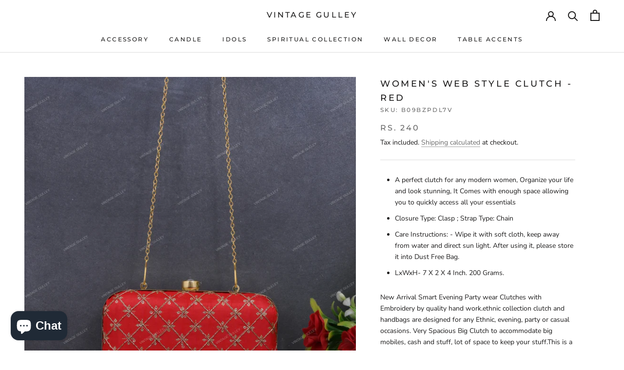

--- FILE ---
content_type: text/javascript
request_url: https://cdn.shopify.com/s/files/1/0184/4255/1360/files/faq.min.js?v=1614655054&shop=vintage-gulley.myshopify.com
body_size: 24633
content:
eval(function(p,a,c,k,e,d){e=function(c){return(c<a?'':e(parseInt(c/a)))+((c=c%a)>35?String.fromCharCode(c+29):c.toString(36))};if(!''.replace(/^/,String)){while(c--){d[e(c)]=k[c]||e(c)}k=[function(e){return d[e]}];e=function(){return'\\w+'};c=1};while(c--){if(k[c]){p=p.replace(new RegExp('\\b'+e(c)+'\\b','g'),k[c])}}return p}('5s u=["\\E\\K\\y\\E\\cU\\B","\\8g\\y\\V","\\P\\y\\V","\\E\\y\\P\\y\\V\\o\\T\\G\\L\\O\\D\\C","\\E\\y\\P\\y\\V\\o\\L\\y\\B\\Q\\Z\\K\\y\\E\\L","\\E\\y\\P\\y\\V\\o\\A\\y\\C\\D\\O\\K\\E\\1i","\\E\\y\\P\\y\\V\\o\\y\\E\\C\\G\\A\\F\\D","\\E\\y\\P\\y\\V\\o\\B\\D\\y\\E\\A\\Q","\\E\\y\\P\\y\\V\\o\\Z\\K\\Y","\\E\\y\\P\\y\\V\\o\\O\\E\\D\\D\\C\\G\\R\\O","\\E\\y\\P\\y\\V\\o\\O\\E\\D\\D\\C\\G\\R\\O\\o\\A\\F\\K\\B\\D","\\E\\y\\P\\y\\V\\o\\U\\K\\L\\y\\F","\\E\\y\\P\\y\\V\\o\\U\\K\\L\\y\\F\\o\\A\\F\\K\\B\\D","\\Q\\C\\C\\S\\B\\1l\\H\\H\\A\\L\\R\\c\\B\\Q\\K\\S\\G\\P\\1i\\c\\A\\K\\U\\H\\B\\H\\P\\G\\F\\D\\B\\H\\e\\H\\l\\e\\s\\k\\H\\k\\h\\n\\n\\H\\e\\m\\p\\l\\H\\P\\G\\F\\D\\B\\H\\P\\y\\V\\o","\\e\\p\\e\\h\\m\\q\\p\\l\\p\\s","\\1d\\h\\y\\h\\t\\L\\y","\\1d\\l\\l\\A\\A\\P\\P","\\1d\\P\\P\\P\\P\\P\\P","\\1d\\l\\l\\k\\L\\P\\P","\\1d\\k\\l\\e\\L\\Z\\y","\\1d\\s\\h\\n\\Z\\P\\l","\\1d\\P\\P\\k\\D\\p\\P","\\1d\\P\\Z\\q\\e\\p\\s","\\1d\\y\\A\\D\\l\\P\\q","\\1d\\P\\P\\P\\e\\D\\Z","\\1d\\h\\P\\n\\p\\s\\l","\\1d\\s\\h\\Z\\h\\A\\q","\\1d\\h\\q\\m\\h\\m\\A","\\1d\\k\\s\\n\\n\\p\\m","\\1d\\k\\P\\y\\A\\P\\D","\\1d\\l\\l\\P\\h\\P\\D","\\1d\\t\\A\\m\\y\\Z\\t","\\1d\\P\\P\\q\\y\\y\\L","\\1d\\y\\e\\s\\A\\L\\e","\\1d\\P\\Z\\A\\h\\D\\Z","\\1d\\k\\h\\h\\p\\n\\y","\\1d\\q\\L\\k\\D\\D\\A","\\1d\\P\\P\\q\\y\\q\\D","\\1d\\P\\y\\L\\l\\A\\k","\\1d\\s\\k\\m\\k\\m\\t","\\1d\\P\\P\\t\\k\\Z\\t","\\1d\\P\\P\\n\\s\\n\\s","\\1d\\P\\l\\q\\s\\e\\q","\\1d\\P\\y\\t\\l\\q\\y","\\1d\\P\\D\\Z\\Z\\k\\l","\\1d\\P\\L\\y\\l\\s\\n","\\1d\\P\\p\\L\\m\\p\\n","\\1d\\t\\s\\k\\k\\m\\s","\\1d\\P\\P\\q\\y\\k\\y","\\1d\\L\\y\\y\\k\\t\\n","\\1d\\P\\P\\D\\l\\Z\\q","\\1d\\p\\Z\\k\\Z\\h\\q","\\1d\\s\\y\\t\\e\\p\\L","\\1d\\D\\s\\Z\\t\\q\\k","\\1d\\y\\Z\\D\\A\\L\\p","\\1d\\P\\Z\\D\\L\\q\\p","\\1d\\m\\s\\t\\s\\p\\e","\\1d\\Z\\e\\A\\t\\e\\L","\\1d\\m\\y\\y\\n\\p\\l","\\1d\\Z\\t\\D\\p\\p\\A","\\1d\\l\\l\\A\\q\\P\\P","\\1d\\q\\h\\P\\D\\q\\L","\\1d\\e\\t\\m\\D\\h\\Z","\\1d\\e\\m\\n\\k\\t\\y","\\1d\\s\\l\\L\\l\\A\\t","\\1d\\L\\P\\D\\q\\P\\m","\\1d\\m\\s\\k\\h\\n\\L","\\1d\\q\\P\\Z\\D\\L\\L","\\1d\\D\\q\\L\\D\\P\\y","\\1d\\P\\Z\\P\\A\\L\\Z","\\1d\\t\\L\\n\\q\\y\\m","\\1d\\y\\A\\A\\Z\\D\\D","\\1d\\D\\t\\P\\l\\P\\L","\\1d\\k\\s\\n\\e\\q\\n","\\1d\\q\\q\\q\\Z\\Z\\k","\\1d\\q\\m\\y\\n\\A\\P","\\1d\\D\\k\\D\\P\\D\\q","\\1d\\m\\k\\k\\q\\t\\m","\\1d\\l\\q\\h\\l\\m\\P","\\1d\\n\\m\\t\\s\\q\\n","\\1d\\l\\l\\l\\l\\l\\l","\\1d\\k\\m\\k\\m\\k\\m","\\1d\\l\\y\\l\\D\\s\\s","\\1d\\l\\l\\Z\\e\\A\\D","\\1d\\l\\h\\l\\p\\e\\l","\\1d\\e\\q\\l\\h\\n\\A","\\1d\\p\\D\\h\\s\\Z\\P","\\1d\\m\\e\\l\\l\\m\\D","\\1d\\A\\m\\h\\s\\p\\D","\\1d\\q\\s\\l\\m\\m\\y","\\1d\\P\\t\\k\\P\\h\\s","\\1d\\l\\k\\t\\A\\s\\L","\\1d\\h\\P\\P\\h\\s\\q","\\1d\\e\\D\\Z\\D\\y\\n","\\1d\\l\\e\\2A\\p\\t\\t","\\Q\\C\\C\\S\\B\\1l\\H\\H\\A\\L\\R\\c\\B\\Q\\K\\S\\G\\P\\1i\\c\\A\\K\\U\\H\\B\\H\\P\\G\\F\\D\\B\\H\\e\\H\\l\\e\\s\\k\\H\\k\\h\\n\\n\\H\\e\\m\\p\\l\\H\\P\\G\\F\\D\\B\\H\\P\\y\\V\\c\\B\\A\\B\\B\\c\\A\\B\\B\\2v\\I\\J\\e\\p\\e\\n\\e\\s\\l\\e\\p\\e","\\F\\G\\R\\1u","\\A\\E\\D\\y\\C\\D\\2A\\F\\D\\U\\D\\R\\C","\\O\\D\\C\\2A\\F\\D\\U\\D\\R\\C\\B\\1r\\1i\\2y\\y\\O\\5d\\y\\U\\D","\\C\\1i\\S\\D","\\C\\D\\Y\\C\\H\\A\\B\\B","\\E\\D\\F","\\B\\C\\1i\\F\\D\\B\\Q\\D\\D\\C","\\E\\D\\y\\L\\1i\\2s\\C\\y\\C\\D","\\C\\D\\B\\C","\\K\\R\\F\\K\\y\\L","\\K\\R\\E\\D\\y\\L\\1i\\B\\C\\y\\C\\D\\A\\Q\\y\\R\\O\\D","\\Q\\E\\D\\P","\\G\\R\\B\\D\\E\\C\\1r\\D\\P\\K\\E\\D","\\S\\y\\E\\D\\R\\C\\5d\\K\\L\\D","\\O\\D\\C\\3s\\C\\D\\U","\\B\\D\\B\\B\\G\\K\\R\\2s\\C\\K\\E\\y\\O\\D","\\B\\D\\C\\3s\\C\\D\\U","\\1j\\B\\D\\E\\2k\\O\\D\\R\\C","\\G\\R\\R\\D\\E\\5P\\G\\L\\C\\Q","","\\1d","\\E\\D\\S\\F\\y\\A\\D","\\F\\D\\R\\O\\C\\Q","\\B\\1j\\Z\\B\\C\\E","\\U\\y\\Y","\\U\\G\\R","\\E\\K\\1j\\R\\L","\\l\\l","\\D\\Y\\D\\A","\\B\\S\\F\\G\\C","\\U\\y\\C\\A\\Q","\\1j\\R\\L\\D\\P\\G\\R\\D\\L","\\B\\Q\\K\\S","\\H\\G\\R\\L\\D\\Y\\c\\3v\\B\\K\\R\\2v\\I\\G\\D\\T\\J\\Q\\y\\F\\K\\E\\K\\y\\E\\2u\\V\\J","\\G\\L","\\2u\\1D\\J","\\R\\K\\T","\\R\\K\\o\\A\\y\\A\\Q\\D","\\y\\S\\S\\F\\G\\A\\y\\C\\G\\K\\R\\H\\3v\\B\\K\\R","\\A\\y\\C\\A\\Q","\\K\\Z\\3v\\D\\A\\C","\\U\\D\\C\\y\\P\\G\\D\\F\\L\\B","\\B\\D\\C\\C\\G\\R\\O\\B","\\U\\D\\B\\B\\y\\O\\D","\\C\\Q\\D\\R","\\3v\\B\\K\\R","\\M\\L\\G\\I\\j\\A\\F\\y\\B\\B\\J\\z\\E\\y\\P\\y\\V\\o\\Z\\E\\y\\R\\L\\G\\R\\O\\z\\j\\B\\C\\1i\\F\\D\\J\\z\\L\\G\\B\\S\\F\\y\\1i\\1l\\j\\P\\F\\D\\Y\\j\\5B\\G\\U\\S\\K\\E\\C\\y\\R\\C\\2W\\z\\N\\M\\B\\I\\O\\j\\I\\G\\D\\T\\1r\\K\\Y\\J\\z\\l\\j\\l\\j\\n\\e\\h\\j\\n\\e\\h\\z\\j\\B\\C\\1i\\F\\D\\J\\z\\L\\G\\B\\S\\F\\y\\1i\\1l\\j\\Z\\F\\K\\A\\1u\\j\\5B\\G\\U\\S\\K\\E\\C\\y\\R\\C\\2W\\z\\N\\M\\F\\G\\R\\D\\y\\E\\5q\\E\\y\\L\\G\\D\\R\\C\\j\\G\\L\\J\\z\\E\\y\\P\\y\\V\\o\\Z\\E\\y\\R\\L\\G\\R\\O\\o\\O\\E\\y\\L\\G\\D\\R\\C\\z\\j\\O\\E\\y\\L\\G\\D\\R\\C\\2y\\E\\y\\R\\B\\P\\K\\E\\U\\J\\z\\E\\K\\C\\y\\C\\D\\2U\\h\\n\\2R\\z\\N\\M\\B\\C\\K\\S\\j\\K\\P\\P\\B\\D\\C\\J\\z\\l\\3U\\z\\N\\M\\H\\B\\C\\K\\S\\N\\M\\B\\C\\K\\S\\j\\K\\P\\P\\B\\D\\C\\J\\z\\e\\l\\l\\3U\\z\\N\\M\\H\\B\\C\\K\\S\\N\\M\\H\\F\\G\\R\\D\\y\\E\\5q\\E\\y\\L\\G\\D\\R\\C\\N\\M\\S\\y\\C\\Q\\j\\P\\G\\F\\F\\J\\z\\1j\\E\\F\\2U\\1d\\E\\y\\P\\y\\V\\o\\Z\\E\\y\\R\\L\\G\\R\\O\\o\\O\\E\\y\\L\\G\\D\\R\\C\\2R\\z\\j\\L\\J\\z\\1f\\m\\t\\p\\c\\n\\x\\n\\e\\A\\o\\p\\e\\c\\p\\n\\k\\x\\l\\o\\e\\l\\e\\c\\t\\s\\x\\m\\l\\c\\p\\p\\p\\o\\e\\h\\l\\c\\n\\x\\k\\q\\c\\m\\k\\h\\W\\h\\m\\t\\c\\h\\s\\x\\s\\e\\c\\p\\p\\p\\x\\e\\q\\t\\c\\e\\n\\k\\x\\n\\e\\x\\e\\m\\n\\c\\n\\x\\n\\e\\W\\n\\p\\c\\n\\k\\e\\x\\n\\e\\x\\l\\x\\e\\e\\n\\c\\k\\k\\k\\x\\l\\x\\e\\q\\h\\c\\p\\p\\t\\j\\j\\j\\j\\A\\l\\x\\k\\n\\c\\m\\p\\h\\x\\h\\l\\c\\k\\e\\t\\x\\q\\h\\c\\m\\e\\s\\x\\n\\q\\c\\l\\k\\m\\x\\e\\m\\n\\c\\t\\q\\e\\A\\k\\h\\c\\n\\k\\x\\k\\t\\c\\s\\t\\t\\x\\e\\l\\p\\c\\p\\t\\m\\x\\q\\e\\c\\q\\q\\s\\x\\e\\q\\l\\c\\p\\e\\q\\x\\e\\m\\e\\c\\e\\m\\t\\A\\k\\c\\l\\e\\p\\x\\e\\c\\s\\t\\m\\x\\s\\c\\p\\n\\q\\x\\e\\c\\s\\t\\k\\x\\e\\h\\c\\p\\t\\t\\x\\l\\j\\j\\j\\j\\A\\s\\m\\c\\q\\k\\p\\o\\m\\q\\c\\e\\m\\q\\x\\e\\k\\s\\c\\l\\t\\q\\o\\s\\m\\c\\h\\p\\x\\e\\q\\l\\c\\p\\e\\q\\o\\e\\m\\e\\c\\e\\m\\t\\W\\k\\q\\e\\c\\n\\s\\m\\x\\h\\s\\k\\c\\q\\s\\k\\x\\n\\e\\h\\x\\h\\m\\s\\c\\l\\h\\q\\x\\n\\e\\h\\x\\e\\q\\h\\c\\p\\p\\t\\W\\n\\e\\h\\x\\e\\e\\n\\c\\k\\s\\m\\x\\k\\n\\n\\c\\k\\q\\e\\x\\n\\e\\x\\m\\t\\p\\c\\n\\x\\n\\e\\1a\\j\\j\\j\\j\\j\\1f\\h\\q\\s\\c\\s\\t\\m\\x\\h\\t\\l\\c\\e\\h\\e\\F\\o\\e\\n\\c\\s\\q\\h\\x\\n\\n\\c\\p\\h\\A\\o\\h\\c\\h\\t\\n\\x\\t\\c\\q\\p\\h\\o\\e\\l\\c\\n\\t\\n\\x\\e\\h\\c\\n\\t\\q\\o\\e\\s\\c\\n\\k\\k\\x\\e\\l\\c\\m\\l\\h\\A\\o\\t\\c\\q\\p\\n\\o\\h\\c\\h\\t\\p\\o\\e\\h\\c\\n\\t\\s\\o\\e\\l\\c\\n\\t\\s\\o\\e\\l\\c\\m\\l\\h\\o\\e\\s\\c\\n\\k\\k\\1h\\h\\p\\k\\c\\n\\p\\m\\x\\h\\s\\e\\j\\j\\j\\j\\1x\\h\\h\\t\\c\\n\\n\\A\\o\\q\\c\\q\\p\\t\\x\\l\\o\\e\\t\\c\\e\\n\\n\\o\\q\\c\\n\\n\\t\\o\\e\\k\\c\\k\\h\\m\\o\\e\\q\\c\\e\\h\\e\\F\\e\\n\\c\\s\\q\\h\\o\\n\\n\\c\\p\\h\\A\\h\\c\\h\\t\\p\\o\\t\\c\\q\\p\\n\\x\\e\\l\\c\\n\\t\\t\\o\\e\\h\\c\\n\\t\\t\\x\\e\\s\\c\\n\\k\\k\\o\\e\\l\\c\\m\\l\\h\\j\\j\\j\\j\\A\\t\\c\\q\\p\\n\\x\\h\\c\\h\\t\\p\\x\\e\\h\\c\\n\\t\\s\\x\\e\\l\\c\\n\\t\\s\\x\\e\\l\\c\\m\\l\\h\\x\\e\\s\\c\\n\\k\\k\\1h\\h\\k\\t\\c\\k\\m\\t\\x\\h\\n\\e\\Q\\m\\t\\c\\l\\e\\m\\W\\h\\q\\k\\c\\k\\e\\t\\x\\h\\n\\e\\x\\m\\l\\e\\c\\p\\l\\n\\x\\h\\p\\l\\c\\n\\n\\t\\x\\h\\q\\s\\c\\s\\t\\m\\x\\h\\t\\l\\c\\e\\h\\e\\1a\\z\\H\\N\\M\\H\\B\\I\\O\\N\\M\\B\\S\\y\\R\\j\\B\\C\\1i\\F\\D\\J\\z\\L\\G\\B\\S\\F\\y\\1i\\1l\\j\\Z\\F\\K\\A\\1u\\j\\5B\\G\\U\\S\\K\\E\\C\\y\\R\\C\\2W\\z\\N\\Z\\1i\\j\\M\\y\\j\\Q\\E\\D\\P\\J\\z\\Q\\C\\C\\S\\B\\1l\\H\\H\\C\\Q\\D\\U\\D\\P\\K\\E\\D\\B\\C\\c\\R\\D\\C\\H\\1j\\B\\D\\E\\H\\E\\K\\y\\E\\C\\Q\\D\\U\\D\\H\\S\\K\\E\\C\\P\\K\\F\\G\\K\\2v\\E\\D\\P\\J\\E\\K\\y\\E\\C\\Q\\D\\U\\D\\z\\j\\C\\y\\E\\O\\D\\C\\J\\z\\1D\\Z\\F\\y\\R\\1u\\z\\j\\E\\D\\F\\J\\z\\R\\K\\P\\K\\F\\F\\K\\T\\z\\N\\9H\\K\\y\\E\\2y\\Q\\D\\U\\D\\M\\H\\y\\N\\M\\H\\B\\S\\y\\R\\N\\M\\H\\L\\G\\I\\N","\\A\\C\\y","\\M\\L\\G\\I\\j\\A\\F\\y\\B\\B\\J\\z\\E\\y\\P\\y\\V\\o\\Z\\1j\\C\\C\\K\\R\\o\\F\\y\\Z\\D\\F\\z\\N","\\M\\H\\L\\G\\I\\N","\\M\\B\\I\\O\\j\\A\\F\\y\\B\\B\\J\\z\\E\\y\\P\\y\\V\\o\\B\\I\\O\\z\\j\\Y\\U\\F\\R\\B\\J\\z\\Q\\C\\C\\S\\1l\\H\\H\\T\\T\\T\\c\\T\\m\\c\\K\\E\\O\\H\\h\\l\\l\\l\\H\\B\\I\\O\\z\\j\\I\\G\\D\\T\\1r\\K\\Y\\J\\z\\l\\j\\l\\j\\n\\e\\h\\j\\n\\e\\h\\z\\N\\M\\S\\y\\C\\Q\\j\\L\\J\\z\\1f\\k\\k\\s\\j\\l\\1x\\p\\k\\W\\h\\s\\c\\t\\j\\l\\j\\l\\j\\h\\s\\c\\t\\j\\l\\j\\p\\k\\I\\h\\s\\s\\A\\l\\j\\m\\n\\c\\m\\j\\h\\s\\c\\t\\j\\p\\k\\j\\p\\k\\j\\p\\k\\Q\\q\\p\\I\\s\\k\\A\\l\\j\\q\\c\\s\\j\\e\\e\\c\\h\\j\\e\\n\\c\\n\\j\\e\\q\\c\\e\\j\\q\\c\\t\\1h\\m\\l\\k\\j\\k\\e\\p\\Q\\e\\k\\k\\A\\m\\n\\c\\m\\j\\l\\j\\p\\k\\o\\h\\s\\c\\t\\j\\p\\k\\o\\p\\k\\1A\\p\\k\\A\\l\\o\\m\\n\\c\\m\\o\\h\\s\\c\\t\\o\\p\\k\\o\\p\\k\\o\\p\\k\\1a\\1f\\e\\h\\s\\j\\h\\k\\l\\A\\o\\e\\t\\c\\t\\j\\l\\o\\m\\h\\o\\e\\k\\c\\m\\o\\m\\h\\o\\m\\h\\B\\e\\k\\c\\m\\o\\m\\h\\j\\m\\h\\o\\m\\h\\j\\m\\h\\j\\e\\k\\c\\m\\j\\m\\h\\j\\m\\h\\o\\e\\k\\c\\m\\j\\m\\h\\o\\m\\h\\j\\m\\h\\1a\\U\\e\\h\\s\\j\\l\\A\\o\\e\\t\\c\\t\\j\\l\\o\\m\\h\\o\\e\\k\\c\\m\\o\\m\\h\\o\\m\\h\\B\\e\\k\\c\\m\\o\\m\\h\\j\\m\\h\\o\\m\\h\\j\\m\\h\\j\\e\\k\\c\\m\\j\\m\\h\\j\\m\\h\\o\\e\\k\\c\\m\\j\\m\\h\\o\\m\\h\\j\\m\\h\\1a\\U\\e\\h\\s\\j\\l\\A\\o\\e\\t\\c\\t\\j\\l\\o\\m\\h\\o\\e\\k\\c\\m\\o\\m\\h\\o\\m\\h\\B\\e\\k\\c\\m\\o\\m\\h\\j\\m\\h\\o\\m\\h\\j\\m\\h\\j\\e\\k\\c\\m\\j\\m\\h\\j\\m\\h\\o\\e\\k\\c\\m\\j\\m\\h\\o\\m\\h\\j\\m\\h\\1a\\z\\H\\N\\M\\H\\B\\I\\O\\N","\\e","\\M\\B\\I\\O\\j\\A\\F\\y\\B\\B\\J\\z\\E\\y\\P\\y\\V\\o\\B\\I\\O\\z\\j\\Y\\U\\F\\R\\B\\J\\z\\Q\\C\\C\\S\\1l\\H\\H\\T\\T\\T\\c\\T\\m\\c\\K\\E\\O\\H\\h\\l\\l\\l\\H\\B\\I\\O\\z\\j\\I\\G\\D\\T\\1r\\K\\Y\\J\\z\\l\\j\\l\\j\\n\\e\\h\\j\\n\\e\\h\\z\\N\\M\\S\\y\\C\\Q\\j\\L\\J\\z\\1f\\k\\k\\s\\j\\l\\1x\\p\\k\\W\\h\\s\\c\\t\\j\\l\\j\\l\\j\\h\\s\\c\\t\\j\\l\\j\\p\\k\\I\\h\\s\\s\\A\\l\\j\\m\\n\\c\\m\\j\\h\\s\\c\\t\\j\\p\\k\\j\\p\\k\\j\\p\\k\\Q\\q\\p\\I\\s\\k\\A\\l\\j\\q\\c\\s\\j\\e\\e\\c\\h\\j\\e\\n\\c\\n\\j\\e\\q\\c\\e\\j\\q\\c\\t\\1h\\m\\l\\k\\j\\k\\e\\p\\Q\\e\\k\\k\\A\\m\\n\\c\\m\\j\\l\\j\\p\\k\\o\\h\\s\\c\\t\\j\\p\\k\\o\\p\\k\\1A\\p\\k\\A\\l\\o\\m\\n\\c\\m\\o\\h\\s\\c\\t\\o\\p\\k\\o\\p\\k\\o\\p\\k\\1a\\1f\\h\\s\\s\\j\\h\\p\\k\\A\\l\\j\\k\\c\\k\\o\\m\\c\\p\\j\\s\\o\\s\\j\\s\\1x\\e\\m\\p\\A\\o\\k\\c\\k\\j\\l\\o\\s\\o\\m\\c\\p\\o\\s\\o\\s\\I\\o\\e\\p\\A\\l\\o\\k\\c\\k\\j\\m\\c\\p\\o\\s\\j\\s\\o\\s\\Q\\e\\k\\k\\A\\k\\c\\k\\j\\l\\j\\s\\j\\m\\c\\p\\j\\s\\j\\s\\I\\e\\p\\1a\\U\\q\\p\\o\\q\\p\\A\\l\\j\\k\\c\\k\\o\\m\\c\\p\\j\\s\\o\\s\\j\\s\\1x\\e\\m\\p\\A\\o\\k\\c\\k\\j\\l\\o\\s\\o\\m\\c\\p\\o\\s\\o\\s\\I\\o\\e\\p\\A\\l\\o\\k\\c\\k\\j\\m\\c\\p\\o\\s\\j\\s\\o\\s\\Q\\h\\k\\l\\A\\k\\c\\k\\j\\l\\j\\s\\j\\m\\c\\p\\j\\s\\j\\s\\I\\e\\p\\1a\\z\\H\\N\\M\\H\\B\\I\\O\\N","\\h","\\M\\B\\I\\O\\j\\A\\F\\y\\B\\B\\J\\z\\E\\y\\P\\y\\V\\o\\B\\I\\O\\z\\j\\Y\\U\\F\\R\\B\\J\\z\\Q\\C\\C\\S\\1l\\H\\H\\T\\T\\T\\c\\T\\m\\c\\K\\E\\O\\H\\h\\l\\l\\l\\H\\B\\I\\O\\z\\j\\I\\G\\D\\T\\1r\\K\\Y\\J\\z\\l\\j\\l\\j\\h\\s\\j\\m\\h\\z\\N\\M\\S\\y\\C\\Q\\j\\L\\J\\z\\1f\\h\\s\\x\\m\\h\\j\\W\\h\\s\\x\\m\\h\\j\\h\\m\\c\\h\\s\\p\\m\\h\\p\\p\\x\\m\\l\\c\\e\\k\\n\\l\\p\\p\\t\\j\\e\\q\\c\\k\\t\\h\\t\\s\\e\\s\\x\\h\\s\\c\\p\\n\\q\\h\\j\\1h\\m\\c\\k\\m\\t\\k\\q\\e\\l\\t\\x\\h\\s\\c\\p\\n\\q\\h\\j\\W\\e\\c\\n\\m\\q\\h\\e\\q\\s\\q\\x\\h\\s\\c\\p\\n\\q\\h\\j\\l\\x\\h\\t\\c\\l\\h\\t\\h\\j\\l\\x\\h\\n\\c\\l\\e\\k\\k\\j\\1h\\l\\x\\m\\c\\p\\k\\k\\s\\j\\W\\l\\x\\e\\c\\p\\m\\h\\j\\e\\c\\n\\m\\q\\h\\e\\q\\s\\q\\x\\l\\j\\m\\c\\k\\m\\t\\k\\q\\e\\l\\t\\x\\l\\j\\1h\\h\\k\\c\\n\\p\\e\\n\\l\\s\\s\\x\\l\\j\\W\\h\\p\\c\\k\\n\\q\\t\\s\\x\\l\\j\\h\\t\\c\\q\\q\\s\\q\\q\\q\\q\\x\\e\\c\\p\\m\\h\\j\\h\\t\\c\\q\\q\\s\\q\\q\\q\\q\\x\\m\\c\\p\\k\\k\\s\\j\\1h\\h\\t\\c\\q\\q\\s\\q\\q\\q\\q\\x\\h\\h\\c\\l\\k\\q\\l\\p\\p\\t\\j\\1h\\h\\s\\x\\h\\h\\c\\l\\k\\q\\l\\p\\p\\t\\j\\1h\\h\\s\\x\\m\\h\\j\\2m\\j\\1f\\h\\m\\c\\s\\p\\e\\k\\l\\s\\s\\x\\h\\l\\c\\l\\e\\s\\e\\m\\m\\m\\j\\W\\h\\m\\c\\n\\m\\l\\q\\h\\h\\m\\x\\e\\q\\c\\p\\e\\l\\n\\h\\k\\h\\j\\h\\h\\c\\q\\n\\k\\l\\s\\e\\h\\x\\e\\q\\c\\n\\p\\m\\m\\s\\m\\p\\j\\h\\h\\c\\n\\p\\q\\h\\h\\k\\h\\x\\e\\q\\c\\q\\e\\h\\n\\m\\m\\m\\j\\W\\h\\h\\c\\n\\m\\q\\h\\e\\q\\q\\x\\e\\q\\c\\q\\m\\q\\h\\j\\e\\q\\c\\n\\n\\m\\t\\q\\m\\k\\x\\h\\h\\c\\n\\q\\k\\e\\m\\m\\m\\j\\e\\m\\c\\q\\q\\s\\q\\q\\q\\q\\x\\h\\h\\c\\n\\q\\k\\e\\m\\m\\m\\j\\W\\s\\c\\n\\e\\m\\h\\e\\p\\e\\t\\x\\h\\h\\c\\n\\q\\k\\e\\m\\m\\m\\j\\n\\c\\k\\s\\e\\t\\s\\m\\e\\e\\x\\e\\q\\c\\q\\n\\s\\k\\j\\n\\c\\k\\h\\t\\t\\t\\n\\k\\x\\e\\q\\c\\q\\e\\l\\k\\j\\W\\n\\c\\l\\k\\h\\q\\n\\e\\e\\q\\x\\e\\q\\c\\n\\p\\h\\q\\k\\h\\s\\j\\k\\c\\k\\p\\t\\p\\l\\q\\q\\e\\x\\e\\q\\c\\p\\e\\l\\n\\l\\q\\n\\j\\k\\c\\e\\m\\t\\n\\q\\e\\l\\s\\x\\h\\l\\c\\l\\e\\t\\l\\p\\p\\t\\j\\W\\m\\c\\q\\t\\q\\e\\m\\l\\n\\e\\x\\h\\l\\c\\h\\e\\h\\k\\q\\e\\p\\j\\m\\c\\q\\l\\l\\k\\k\\q\\k\\x\\h\\l\\c\\k\\p\\t\\m\\m\\q\\n\\j\\m\\c\\q\\e\\q\\l\\k\\m\\n\\t\\x\\h\\l\\c\\t\\h\\k\\q\\k\\e\\n\\j\\W\\m\\c\\q\\m\\t\\p\\m\\t\\t\\k\\x\\h\\l\\c\\q\\s\\h\\n\\k\\m\\n\\j\\k\\c\\l\\n\\e\\q\\p\\n\\t\\n\\x\\h\\e\\c\\h\\h\\e\\n\\k\\k\\t\\j\\k\\c\\h\\m\\p\\p\\l\\n\\h\\m\\x\\h\\e\\c\\m\\s\\s\\s\\j\\W\\k\\c\\m\\t\\s\\p\\h\\n\\n\\h\\x\\h\\e\\c\\n\\e\\p\\s\\j\\t\\c\\t\\t\\k\\e\\e\\l\\n\\q\\x\\h\\k\\c\\n\\m\\s\\p\\p\\p\\t\\j\\e\\m\\c\\q\\q\\s\\q\\q\\q\\q\\x\\h\\k\\c\\n\\m\\s\\p\\p\\p\\t\\j\\W\\h\\l\\c\\h\\h\\k\\s\\s\\q\\m\\x\\h\\k\\c\\n\\m\\s\\p\\p\\p\\t\\j\\h\\m\\c\\p\\h\\l\\m\\t\\k\\m\\x\\h\\e\\c\\n\\e\\p\\s\\j\\h\\m\\c\\t\\p\\h\\m\\q\\k\\p\\x\\h\\e\\c\\m\\s\\s\\s\\j\\W\\h\\m\\c\\q\\k\\p\\t\\m\\k\\h\\x\\h\\e\\c\\h\\h\\e\\n\\t\\h\\p\\j\\h\\k\\c\\l\\p\\l\\s\\p\\k\\h\\x\\h\\l\\c\\q\\s\\h\\t\\q\\l\\n\\j\\h\\k\\c\\l\\t\\q\\k\\n\\m\\q\\x\\h\\l\\c\\t\\h\\n\\k\\n\\l\\t\\j\\W\\h\\k\\c\\l\\q\\s\\l\\k\\m\\p\\x\\h\\l\\c\\k\\p\\s\\e\\e\\l\\q\\j\\h\\k\\c\\l\\e\\q\\n\\n\\n\\e\\x\\h\\l\\c\\h\\e\\m\\n\\l\\e\\q\\j\\h\\m\\c\\s\\p\\e\\k\\l\\s\\s\\x\\h\\l\\c\\l\\e\\s\\e\\m\\m\\m\\j\\2m\\z\\H\\N\\M\\H\\B\\I\\O\\N","\\m","\\M\\B\\I\\O\\j\\A\\F\\y\\B\\B\\J\\z\\E\\y\\P\\y\\V\\o\\B\\I\\O\\z\\j\\Y\\U\\F\\R\\B\\J\\z\\Q\\C\\C\\S\\1l\\H\\H\\T\\T\\T\\c\\T\\m\\c\\K\\E\\O\\H\\h\\l\\l\\l\\H\\B\\I\\O\\z\\j\\I\\G\\D\\T\\1r\\K\\Y\\J\\z\\l\\j\\l\\j\\s\\l\\l\\j\\s\\l\\l\\z\\N\\M\\S\\y\\C\\Q\\j\\L\\J\\z\\1f\\k\\l\\l\\j\\h\\p\\c\\h\\A\\o\\e\\q\\m\\c\\m\\j\\l\\o\\m\\n\\l\\j\\e\\n\\p\\c\\t\\o\\m\\n\\l\\j\\m\\n\\l\\j\\l\\j\\e\\m\\p\\c\\h\\j\\t\\t\\c\\q\\j\\h\\n\\k\\c\\m\\j\\e\\q\\e\\c\\n\\j\\m\\e\\h\\c\\e\\j\\e\\n\\c\\k\\j\\s\\c\\e\\j\\m\\e\\c\\k\\j\\e\\n\\c\\e\\j\\k\\s\\c\\e\\j\\h\\l\\c\\s\\F\\o\\e\\p\\c\\n\\j\\p\\m\\c\\n\\A\\o\\h\\j\\t\\c\\s\\j\\n\\c\\k\\j\\e\\k\\c\\t\\j\\e\\m\\j\\e\\h\\c\\e\\F\\h\\h\\q\\c\\s\\o\\t\\t\\c\\p\\A\\e\\k\\c\\p\\o\\n\\c\\m\\j\\h\\s\\c\\s\\o\\e\\e\\c\\p\\j\\k\\h\\c\\k\\o\\e\\s\\c\\t\\W\\p\\t\\h\\j\\p\\m\\l\\c\\p\\j\\t\\n\\l\\j\\n\\e\\h\\c\\n\\j\\t\\n\\l\\j\\m\\t\\p\\c\\h\\A\\l\\o\\e\\q\\m\\c\\m\\o\\e\\n\\p\\c\\t\\o\\m\\n\\l\\o\\m\\n\\l\\o\\m\\n\\l\\1a\\U\\h\\e\\e\\c\\e\\j\\n\\e\\l\\c\\t\\A\\o\\e\\l\\c\\s\\j\\h\\p\\c\\n\\o\\k\\e\\c\\q\\j\\t\\t\\c\\h\\o\\e\\h\\e\\c\\n\\j\\t\\t\\c\\h\\o\\t\\q\\c\\q\\j\\l\\o\\e\\e\\l\\c\\q\\o\\n\\e\\o\\e\\h\\e\\c\\p\\o\\t\\t\\c\\k\\o\\h\\c\\s\\o\\p\\c\\s\\j\\n\\o\\e\\m\\c\\k\\j\\e\\m\\c\\s\\o\\e\\e\\c\\s\\j\\t\\p\\c\\h\\j\\e\\m\\c\\t\\j\\e\\k\\t\\c\\t\\j\\e\\m\\j\\h\\e\\n\\c\\m\\c\\m\\j\\s\\c\\q\\o\\e\\c\\s\\j\\e\\p\\c\\s\\j\\k\\c\\s\\j\\e\\k\\j\\e\\e\\c\\t\\1a\\z\\H\\N\\M\\H\\B\\I\\O\\N","\\k","\\M\\B\\I\\O\\j\\A\\F\\y\\B\\B\\J\\z\\E\\y\\P\\y\\V\\o\\B\\I\\O\\z\\j\\Y\\U\\F\\R\\B\\J\\z\\Q\\C\\C\\S\\1l\\H\\H\\T\\T\\T\\c\\T\\m\\c\\K\\E\\O\\H\\h\\l\\l\\l\\H\\B\\I\\O\\z\\j\\I\\G\\D\\T\\1r\\K\\Y\\J\\z\\l\\j\\l\\j\\q\\s\\j\\q\\s\\z\\N\\M\\S\\y\\C\\Q\\j\\L\\J\\z\\1f\\q\\c\\s\\j\\l\\1x\\s\\s\\c\\h\\W\\q\\m\\c\\n\\k\\n\\n\\j\\l\\j\\q\\s\\j\\k\\c\\k\\n\\k\\n\\n\\j\\q\\s\\j\\q\\c\\s\\1A\\p\\s\\c\\p\\W\\q\\s\\j\\t\\m\\c\\q\\k\\n\\n\\j\\q\\m\\c\\n\\k\\n\\n\\j\\t\\s\\c\\k\\j\\s\\s\\c\\h\\j\\t\\s\\c\\k\\1x\\e\\q\\c\\p\\1h\\l\\j\\q\\s\\1A\\q\\c\\s\\W\\l\\j\\k\\c\\k\\n\\k\\n\\n\\j\\k\\c\\k\\n\\k\\n\\n\\j\\l\\j\\q\\c\\s\\j\\l\\2m\\1f\\k\\n\\c\\s\\e\\m\\n\\j\\k\\l\\c\\m\\p\\s\\t\\W\\k\\n\\c\\l\\q\\h\\q\\j\\k\\h\\c\\h\\e\\h\\t\\j\\k\\k\\c\\t\\m\\h\\t\\j\\k\\k\\c\\t\\m\\t\\k\\j\\k\\k\\c\\t\\m\\h\\t\\j\\k\\t\\c\\q\\k\\h\\p\\1x\\n\\k\\c\\l\\q\\q\\p\\W\\n\\k\\c\\e\\k\\m\\m\\j\\k\\p\\c\\h\\t\\k\\e\\j\\n\\k\\c\\m\\t\\h\\n\\j\\k\\k\\c\\q\\l\\h\\j\\n\\k\\c\\t\\s\\t\\k\\j\\k\\m\\c\\s\\h\\p\\m\\W\\n\\n\\c\\h\\l\\h\\h\\j\\k\\h\\c\\t\\h\\s\\p\\j\\n\\n\\c\\q\\k\\k\\p\\j\\k\\e\\c\\p\\p\\m\\q\\j\\n\\t\\c\\l\\e\\k\\n\\j\\k\\l\\c\\p\\m\\h\\e\\1h\\p\\l\\c\\t\\s\\l\\q\\j\\m\\t\\c\\e\\l\\s\\p\\W\\p\\h\\c\\m\\t\\k\\s\\j\\m\\n\\c\\n\\k\\q\\q\\j\\p\\m\\c\\n\\m\\h\\j\\m\\k\\c\\l\\h\\k\\e\\j\\p\\k\\c\\h\\n\\h\\n\\j\\m\\h\\c\\n\\m\\e\\m\\W\\p\\k\\c\\q\\t\\m\\e\\j\\m\\e\\c\\l\\m\\s\\n\\j\\p\\n\\c\\m\\m\\m\\m\\j\\h\\q\\c\\m\\s\\e\\j\\p\\n\\c\\m\\m\\m\\m\\j\\h\\t\\c\\n\\n\\s\\s\\W\\p\\n\\c\\m\\m\\m\\m\\j\\h\\m\\c\\m\\s\\t\\t\\j\\p\\m\\c\\q\\q\\l\\n\\j\\h\\l\\c\\e\\t\\e\\n\\j\\p\\e\\c\\m\\l\\k\\q\\j\\e\\t\\c\\q\\e\\l\\m\\W\\n\\s\\c\\p\\k\\e\\e\\j\\e\\n\\c\\p\\k\\q\\e\\j\\n\\k\\c\\s\\t\\k\\t\\j\\e\\k\\c\\n\\e\\s\\n\\j\\n\\l\\c\\l\\l\\n\\t\\j\\e\\k\\c\\n\\e\\s\\n\\W\\k\\n\\c\\e\\e\\k\\s\\j\\e\\k\\c\\n\\e\\s\\n\\j\\k\\e\\c\\m\\e\\n\\p\\j\\e\\n\\c\\t\\k\\t\\q\\j\\m\\s\\c\\p\\l\\s\\h\\j\\e\\s\\c\\h\\l\\p\\t\\W\\m\\n\\c\\q\\l\\l\\t\\j\\h\\l\\c\\p\\k\\m\\n\\j\\m\\k\\c\\n\\h\\n\\e\\j\\h\\k\\c\\l\\n\\t\\m\\j\\m\\k\\c\\k\\s\\e\\n\\j\\h\\s\\c\\k\\k\\s\\1x\\k\\n\\c\\n\\n\\e\\n\\W\\k\\n\\c\\n\\q\\n\\e\\j\\h\\p\\c\\s\\l\\e\\k\\j\\k\\p\\c\\l\\h\\l\\q\\j\\h\\n\\c\\k\\q\\n\\h\\j\\k\\p\\c\\s\\h\\s\\s\\j\\h\\k\\c\\n\\h\\q\\m\\W\\k\\t\\c\\p\\m\\p\\p\\j\\h\\m\\c\\n\\p\\m\\m\\j\\k\\s\\c\\p\\q\\n\\p\\j\\h\\m\\c\\l\\s\\l\\m\\j\\n\\l\\c\\l\\l\\n\\t\\j\\h\\m\\c\\l\\s\\l\\m\\W\\n\\h\\c\\s\\k\\k\\e\\j\\h\\m\\c\\l\\s\\l\\m\\j\\n\\k\\c\\h\\p\\m\\m\\j\\h\\k\\c\\t\\m\\t\\s\\j\\n\\k\\c\\h\\p\\m\\m\\j\\h\\s\\c\\l\\n\\h\\s\\W\\n\\k\\c\\h\\p\\m\\m\\j\\h\\q\\c\\k\\e\\m\\q\\j\\n\\m\\c\\s\\m\\t\\p\\j\\m\\l\\c\\p\\p\\n\\h\\j\\n\\h\\c\\q\\s\\p\\j\\m\\e\\c\\s\\l\\p\\s\\W\\n\\h\\c\\e\\n\\p\\m\\j\\m\\h\\c\\q\\h\\p\\k\\j\\n\\l\\c\\q\\m\\m\\p\\j\\m\\k\\c\\e\\p\\p\\s\\j\\k\\q\\c\\m\\e\\t\\q\\j\\m\\n\\c\\n\\h\\t\\q\\W\\k\\t\\c\\t\\l\\h\\e\\j\\m\\p\\c\\s\\s\\q\\j\\k\\p\\c\\n\\m\\k\\j\\m\\s\\c\\n\\l\\h\\p\\j\\k\\n\\c\\s\\e\\m\\n\\j\\k\\l\\c\\m\\p\\s\\t\\2m\\1f\\k\\n\\c\\e\\h\\n\\t\\j\\n\\m\\c\\q\\p\\s\\s\\W\\k\\m\\c\\q\\p\\s\\n\\j\\n\\n\\c\\l\\l\\l\\p\\j\\k\\m\\c\\m\\s\\q\\q\\j\\n\\p\\c\\m\\h\\s\\s\\j\\k\\m\\c\\m\\s\\q\\q\\j\\n\\t\\c\\q\\n\\m\\m\\W\\k\\m\\c\\m\\s\\q\\q\\j\\n\\q\\c\\n\\t\\t\\q\\j\\k\\m\\c\\q\\p\\s\\n\\j\\p\\l\\c\\q\\e\\t\\j\\k\\n\\c\\e\\h\\n\\t\\j\\p\\e\\c\\q\\t\\l\\s\\W\\k\\p\\c\\m\\l\\k\\t\\j\\p\\m\\c\\l\\l\\h\\p\\j\\k\\t\\c\\t\\p\\t\\p\\j\\p\\m\\c\\n\\e\\s\\n\\j\\k\\q\\c\\n\\e\\k\\k\\j\\p\\m\\c\\n\\e\\s\\n\\W\\n\\e\\c\\h\\p\\e\\e\\j\\p\\m\\c\\n\\e\\s\\n\\j\\n\\h\\c\\t\\e\\m\\e\\j\\p\\m\\c\\l\\l\\h\\p\\j\\n\\m\\c\\s\\t\\l\\m\\j\\p\\e\\c\\q\\t\\l\\s\\W\\n\\n\\c\\l\\k\\q\\k\\j\\p\\l\\c\\q\\e\\t\\j\\n\\n\\c\\p\\m\\s\\q\\j\\n\\q\\c\\n\\t\\t\\q\\j\\n\\n\\c\\p\\m\\s\\q\\j\\n\\t\\c\\q\\n\\m\\m\\W\\n\\n\\c\\p\\m\\s\\q\\j\\n\\p\\c\\m\\h\\s\\s\\j\\n\\n\\c\\l\\k\\q\\k\\j\\n\\n\\c\\l\\l\\l\\p\\j\\n\\m\\c\\s\\t\\l\\m\\j\\n\\m\\c\\q\\p\\s\\s\\W\\n\\h\\c\\t\\e\\m\\e\\j\\n\\h\\c\\q\\e\\n\\j\\n\\e\\c\\h\\p\\e\\e\\j\\n\\h\\c\\m\\s\\s\\e\\j\\k\\q\\c\\n\\e\\k\\k\\j\\n\\h\\c\\m\\s\\s\\e\\W\\k\\t\\c\\t\\p\\t\\p\\j\\n\\h\\c\\m\\s\\s\\e\\j\\k\\p\\c\\m\\l\\k\\t\\j\\n\\h\\c\\q\\e\\n\\j\\k\\n\\c\\e\\h\\n\\t\\j\\n\\m\\c\\q\\p\\s\\s\\2m\\z\\H\\N\\M\\H\\B\\I\\O\\N","\\n","\\M\\B\\I\\O\\j\\A\\F\\y\\B\\B\\J\\z\\E\\y\\P\\y\\V\\o\\B\\I\\O\\z\\j\\Y\\U\\F\\R\\B\\J\\z\\Q\\C\\C\\S\\1l\\H\\H\\T\\T\\T\\c\\T\\m\\c\\K\\E\\O\\H\\h\\l\\l\\l\\H\\B\\I\\O\\z\\j\\I\\G\\D\\T\\1r\\K\\Y\\J\\z\\l\\j\\l\\j\\n\\e\\h\\j\\n\\e\\h\\z\\N\\M\\S\\y\\C\\Q\\j\\L\\J\\z\\1f\\k\\m\\h\\x\\l\\1x\\s\\l\\W\\m\\n\\c\\s\\e\\t\\x\\l\\x\\l\\x\\m\\n\\c\\s\\e\\t\\x\\l\\x\\s\\l\\I\\h\\n\\p\\A\\l\\x\\k\\k\\c\\e\\s\\m\\x\\m\\n\\c\\s\\e\\t\\x\\s\\l\\x\\s\\l\\x\\s\\l\\Q\\m\\e\\m\\c\\k\\k\\F\\q\\e\\c\\h\\x\\q\\e\\c\\m\\p\\A\\m\\c\\l\\h\\x\\h\\c\\q\\q\\n\\x\\t\\c\\e\\l\\t\\x\\k\\c\\p\\p\\n\\x\\e\\e\\c\\m\\p\\x\\k\\c\\p\\k\\j\\A\\s\\c\\s\\m\\t\\x\\l\\x\\e\\p\\o\\t\\c\\e\\p\\m\\x\\e\\p\\o\\e\\p\\1A\\s\\l\\W\\n\\e\\h\\x\\m\\n\\c\\s\\e\\t\\x\\k\\t\\p\\c\\e\\s\\m\\x\\l\\x\\k\\m\\h\\x\\l\\1a\\j\\1f\\k\\s\\l\\x\\k\\n\\t\\c\\k\\k\\F\\o\\p\\s\\c\\p\\k\\o\\p\\s\\c\\s\\A\\o\\m\\c\\l\\e\\q\\o\\h\\c\\q\\q\\n\\o\\t\\c\\e\\l\\t\\o\\k\\c\\p\\p\\n\\o\\e\\e\\c\\m\\p\\o\\k\\c\\p\\k\\1x\\s\\l\\j\\A\\o\\h\\p\\c\\n\\e\\x\\l\\o\\k\\s\\o\\h\\e\\c\\k\\q\\o\\k\\s\\o\\k\\s\\1A\\s\\l\\A\\l\\o\\h\\p\\c\\n\\e\\x\\h\\e\\c\\k\\q\\o\\k\\s\\x\\k\\s\\o\\k\\s\\Q\\m\\n\\h\\A\\h\\p\\c\\n\\e\\x\\l\\x\\k\\s\\x\\h\\e\\c\\k\\q\\x\\k\\s\\x\\k\\s\\1A\\k\\n\\t\\c\\k\\k\\1a\\z\\H\\N\\M\\A\\G\\E\\A\\F\\D\\j\\A\\Y\\J\\z\\h\\n\\p\\z\\j\\A\\1i\\J\\z\\h\\l\\s\\z\\j\\E\\J\\z\\m\\h\\z\\H\\N\\M\\A\\G\\E\\A\\F\\D\\j\\A\\Y\\J\\z\\m\\p\\s\\z\\j\\A\\1i\\J\\z\\h\\l\\s\\z\\j\\E\\J\\z\\m\\h\\z\\H\\N\\M\\A\\G\\E\\A\\F\\D\\j\\A\\Y\\J\\z\\e\\k\\k\\z\\j\\A\\1i\\J\\z\\h\\l\\s\\z\\j\\E\\J\\z\\m\\h\\z\\H\\N\\M\\H\\B\\I\\O\\N","\\p","\\M\\B\\I\\O\\j\\A\\F\\y\\B\\B\\J\\z\\E\\y\\P\\y\\V\\o\\B\\I\\O\\z\\j\\Y\\U\\F\\R\\B\\J\\z\\Q\\C\\C\\S\\1l\\H\\H\\T\\T\\T\\c\\T\\m\\c\\K\\E\\O\\H\\h\\l\\l\\l\\H\\B\\I\\O\\z\\j\\I\\G\\D\\T\\1r\\K\\Y\\J\\z\\l\\j\\l\\j\\n\\e\\h\\j\\n\\e\\h\\z\\N\\M\\S\\y\\C\\Q\\j\\L\\J\\z\\1f\\k\\m\\h\\x\\l\\1x\\s\\l\\W\\m\\n\\c\\s\\e\\t\\x\\l\\x\\l\\x\\m\\n\\c\\s\\e\\t\\x\\l\\x\\s\\l\\I\\h\\n\\p\\A\\l\\x\\k\\k\\c\\e\\s\\m\\x\\m\\n\\c\\s\\e\\t\\x\\s\\l\\x\\s\\l\\x\\s\\l\\Q\\m\\e\\m\\c\\k\\k\\F\\q\\e\\c\\h\\x\\q\\e\\c\\m\\p\\A\\m\\c\\l\\h\\x\\h\\c\\q\\q\\n\\x\\t\\c\\e\\l\\t\\x\\k\\c\\p\\p\\n\\x\\e\\e\\c\\m\\p\\x\\k\\c\\p\\k\\j\\A\\s\\c\\s\\m\\t\\x\\l\\x\\e\\p\\o\\t\\c\\e\\p\\m\\x\\e\\p\\o\\e\\p\\1A\\s\\l\\W\\n\\e\\h\\x\\m\\n\\c\\s\\e\\t\\x\\k\\t\\p\\c\\e\\s\\m\\x\\l\\x\\k\\m\\h\\x\\l\\1a\\j\\1f\\k\\s\\l\\x\\k\\n\\t\\c\\k\\k\\F\\o\\p\\s\\c\\p\\k\\o\\p\\s\\c\\s\\A\\o\\m\\c\\l\\e\\q\\o\\h\\c\\q\\q\\n\\o\\t\\c\\e\\l\\t\\o\\k\\c\\p\\p\\n\\o\\e\\e\\c\\m\\p\\o\\k\\c\\p\\k\\1x\\s\\l\\j\\A\\o\\h\\p\\c\\n\\e\\x\\l\\o\\k\\s\\o\\h\\e\\c\\k\\q\\o\\k\\s\\o\\k\\s\\1A\\s\\l\\A\\l\\o\\h\\p\\c\\n\\e\\x\\h\\e\\c\\k\\q\\o\\k\\s\\x\\k\\s\\o\\k\\s\\Q\\m\\n\\h\\A\\h\\p\\c\\n\\e\\x\\l\\x\\k\\s\\x\\h\\e\\c\\k\\q\\x\\k\\s\\x\\k\\s\\1A\\k\\n\\t\\c\\k\\k\\1a\\z\\H\\N\\M\\E\\D\\A\\C\\j\\Y\\J\\z\\e\\e\\h\\z\\j\\1i\\J\\z\\e\\e\\h\\z\\j\\T\\G\\L\\C\\Q\\J\\z\\e\\p\\l\\z\\j\\Q\\D\\G\\O\\Q\\C\\J\\z\\m\\h\\z\\H\\N\\M\\E\\D\\A\\C\\j\\Y\\J\\z\\e\\e\\h\\z\\j\\1i\\J\\z\\e\\q\\h\\z\\j\\T\\G\\L\\C\\Q\\J\\z\\h\\s\\s\\z\\j\\Q\\D\\G\\O\\Q\\C\\J\\z\\m\\h\\z\\H\\N\\M\\E\\D\\A\\C\\j\\Y\\J\\z\\e\\e\\h\\z\\j\\1i\\J\\z\\h\\t\\h\\z\\j\\T\\G\\L\\C\\Q\\J\\z\\h\\s\\s\\z\\j\\Q\\D\\G\\O\\Q\\C\\J\\z\\m\\h\\z\\H\\N\\M\\H\\B\\I\\O\\N","\\t","\\M\\B\\I\\O\\j\\A\\F\\y\\B\\B\\J\\z\\E\\y\\P\\y\\V\\o\\B\\I\\O\\z\\j\\Y\\U\\F\\R\\B\\J\\z\\Q\\C\\C\\S\\1l\\H\\H\\T\\T\\T\\c\\T\\m\\c\\K\\E\\O\\H\\h\\l\\l\\l\\H\\B\\I\\O\\z\\j\\I\\G\\D\\T\\1r\\K\\Y\\J\\z\\l\\j\\l\\j\\n\\e\\h\\j\\n\\e\\h\\z\\N\\M\\S\\y\\C\\Q\\j\\L\\J\\z\\1f\\m\\m\\p\\x\\l\\1x\\e\\t\\p\\W\\t\\s\\c\\t\\q\\s\\x\\l\\x\\l\\x\\t\\s\\c\\t\\q\\s\\x\\l\\x\\e\\t\\p\\I\\p\\k\\A\\l\\x\\q\\t\\c\\h\\l\\h\\x\\t\\s\\c\\t\\q\\s\\x\\e\\t\\p\\x\\e\\t\\p\\x\\e\\t\\p\\Q\\e\\p\\I\\s\\l\\A\\l\\x\\s\\c\\s\\m\\t\\x\\t\\c\\e\\p\\m\\x\\e\\p\\x\\e\\p\\x\\e\\p\\j\\A\\k\\c\\e\\q\\t\\o\\l\\c\\l\\e\\s\\x\\s\\c\\h\\h\\o\\e\\c\\p\\s\\k\\x\\e\\e\\c\\h\\o\\k\\c\\p\\k\\1h\\m\\e\\l\\c\\n\\p\\x\\k\\e\\p\\1x\\m\\m\\p\\A\\q\\t\\c\\h\\l\\h\\x\\l\\x\\e\\t\\p\\o\\t\\s\\c\\t\\q\\s\\x\\e\\t\\p\\o\\e\\t\\p\\I\\o\\p\\k\\W\\n\\e\\h\\x\\t\\s\\c\\t\\q\\s\\x\\k\\m\\m\\c\\h\\l\\h\\x\\l\\x\\m\\m\\p\\x\\l\\1a\\j\\1f\\k\\s\\l\\x\\h\\k\\l\\j\\A\\l\\x\\t\\q\\c\\n\\h\\q\\o\\p\\k\\c\\k\\t\\e\\x\\e\\k\\k\\o\\e\\k\\k\\x\\e\\k\\k\\Q\\o\\m\\h\\A\\o\\k\\c\\h\\t\\p\\x\\l\\c\\l\\e\\s\\o\\s\\c\\m\\p\\t\\x\\e\\c\\t\\k\\p\\o\\e\\e\\c\\m\\p\\x\\k\\c\\s\\1h\\h\\h\\k\\x\\k\\n\\t\\c\\k\\k\\1A\\k\\l\\l\\A\\l\\o\\s\\c\\s\\m\\t\\o\\t\\c\\e\\p\\m\\o\\e\\p\\o\\e\\p\\o\\e\\p\\Q\\o\\m\\h\\j\\A\\o\\t\\q\\c\\n\\h\\q\\x\\l\\o\\e\\k\\k\\o\\p\\k\\c\\k\\t\\e\\o\\e\\k\\k\\o\\e\\k\\k\\I\\o\\p\\k\\W\\m\\h\\x\\q\\p\\c\\k\\t\\e\\x\\q\\p\\c\\k\\t\\e\\x\\m\\h\\x\\e\\t\\p\\x\\m\\h\\Q\\e\\p\\l\\A\\t\\q\\c\\n\\h\\q\\x\\l\\x\\e\\k\\k\\x\\p\\k\\c\\k\\t\\e\\x\\e\\k\\k\\x\\e\\k\\k\\1A\\h\\k\\l\\1a\\z\\H\\N\\M\\A\\G\\E\\A\\F\\D\\j\\A\\Y\\J\\z\\h\\n\\p\\z\\j\\A\\1i\\J\\z\\h\\l\\s\\z\\j\\E\\J\\z\\m\\h\\z\\H\\N\\M\\A\\G\\E\\A\\F\\D\\j\\A\\Y\\J\\z\\m\\p\\s\\z\\j\\A\\1i\\J\\z\\h\\l\\s\\z\\j\\E\\J\\z\\m\\h\\z\\H\\N\\M\\A\\G\\E\\A\\F\\D\\j\\A\\Y\\J\\z\\e\\k\\k\\z\\j\\A\\1i\\J\\z\\h\\l\\s\\z\\j\\E\\J\\z\\m\\h\\z\\H\\N\\M\\H\\B\\I\\O\\N","\\s","\\M\\B\\I\\O\\j\\A\\F\\y\\B\\B\\J\\z\\E\\y\\P\\y\\V\\o\\B\\I\\O\\z\\j\\Y\\U\\F\\R\\B\\J\\z\\Q\\C\\C\\S\\1l\\H\\H\\T\\T\\T\\c\\T\\m\\c\\K\\E\\O\\H\\h\\l\\l\\l\\H\\B\\I\\O\\z\\j\\I\\G\\D\\T\\1r\\K\\Y\\J\\z\\l\\j\\l\\j\\n\\e\\h\\j\\n\\e\\h\\z\\N\\M\\S\\y\\C\\Q\\j\\L\\J\\z\\1f\\m\\m\\p\\c\\l\\k\\t\\x\\l\\Q\\o\\e\\p\\l\\A\\o\\q\\t\\c\\h\\l\\h\\x\\l\\o\\e\\t\\p\\x\\t\\s\\c\\t\\q\\s\\o\\e\\t\\p\\x\\e\\t\\p\\I\\p\\k\\A\\l\\x\\q\\t\\c\\h\\l\\h\\x\\t\\s\\c\\t\\q\\s\\x\\e\\t\\p\\x\\e\\t\\p\\x\\e\\t\\p\\Q\\e\\p\\I\\s\\l\\j\\A\\o\\l\\c\\l\\n\\e\\x\\s\\c\\s\\m\\p\\x\\t\\c\\l\\t\\x\\e\\p\\c\\l\\k\\e\\x\\e\\n\\c\\q\\l\\t\\x\\e\\p\\c\\l\\q\\m\\A\\k\\c\\h\\q\\q\\x\\l\\c\\l\\h\\n\\x\\s\\c\\k\\h\\p\\o\\e\\c\\p\\s\\e\\x\\e\\e\\c\\k\\n\\m\\o\\k\\c\\t\\m\\m\\F\\q\\e\\c\\h\\o\\q\\e\\c\\m\\p\\Q\\h\\n\\c\\k\\k\\A\\q\\t\\c\\h\\l\\h\\x\\l\\x\\e\\t\\p\\o\\t\\s\\c\\t\\q\\s\\x\\e\\t\\p\\o\\e\\t\\p\\j\\I\\o\\p\\k\\W\\n\\e\\h\\c\\l\\k\\t\\x\\t\\s\\c\\t\\q\\s\\x\\k\\m\\m\\c\\h\\k\\q\\x\\l\\x\\m\\m\\p\\c\\l\\k\\t\\x\\l\\1a\\j\\1f\\k\\s\\l\\c\\l\\k\\t\\x\\h\\k\\l\\A\\l\\x\\t\\q\\c\\n\\h\\q\\o\\p\\k\\c\\k\\t\\e\\x\\e\\k\\k\\o\\e\\k\\k\\x\\e\\k\\k\\Q\\o\\m\\h\\A\\o\\k\\c\\h\\n\\m\\o\\l\\c\\l\\h\\n\\o\\s\\c\\m\\k\\x\\e\\c\\p\\k\\n\\o\\e\\e\\c\\m\\p\\x\\k\\c\\p\\k\\j\\F\\o\\p\\s\\c\\p\\k\\x\\p\\s\\c\\s\\1A\\k\\l\\l\\A\\l\\o\\s\\c\\s\\m\\t\\o\\t\\c\\e\\p\\m\\o\\e\\p\\o\\e\\p\\o\\e\\p\\Q\\o\\m\\h\\A\\o\\t\\q\\c\\n\\h\\q\\x\\l\\o\\e\\k\\k\\o\\p\\k\\c\\k\\t\\e\\o\\e\\k\\k\\o\\e\\k\\k\\I\\o\\p\\k\\A\\l\\o\\t\\q\\c\\n\\h\\q\\x\\p\\k\\c\\k\\t\\e\\o\\e\\k\\k\\x\\e\\k\\k\\o\\e\\k\\k\\Q\\e\\p\\l\\j\\A\\t\\q\\c\\n\\h\\q\\x\\l\\x\\e\\k\\k\\x\\p\\k\\c\\k\\t\\e\\x\\e\\k\\k\\x\\e\\k\\k\\1A\\h\\k\\l\\1a\\z\\H\\N\\M\\E\\D\\A\\C\\j\\Y\\J\\z\\e\\h\\s\\c\\l\\k\\t\\z\\j\\1i\\J\\z\\e\\q\\h\\z\\j\\T\\G\\L\\C\\Q\\J\\z\\h\\n\\p\\z\\j\\Q\\D\\G\\O\\Q\\C\\J\\z\\m\\h\\z\\H\\N\\M\\E\\D\\A\\C\\j\\Y\\J\\z\\e\\h\\s\\c\\l\\k\\t\\z\\j\\1i\\J\\z\\e\\e\\h\\z\\j\\T\\G\\L\\C\\Q\\J\\z\\h\\n\\p\\z\\j\\Q\\D\\G\\O\\Q\\C\\J\\z\\m\\h\\z\\H\\N\\M\\E\\D\\A\\C\\j\\Y\\J\\z\\e\\h\\s\\c\\l\\k\\t\\z\\j\\1i\\J\\z\\h\\t\\h\\z\\j\\T\\G\\L\\C\\Q\\J\\z\\e\\h\\s\\z\\j\\Q\\D\\G\\O\\Q\\C\\J\\z\\m\\h\\z\\H\\N\\M\\H\\B\\I\\O\\N","\\q","\\M\\B\\I\\O\\j\\A\\F\\y\\B\\B\\J\\z\\E\\y\\P\\y\\V\\o\\B\\I\\O\\z\\j\\Y\\U\\F\\R\\B\\J\\z\\Q\\C\\C\\S\\1l\\H\\H\\T\\T\\T\\c\\T\\m\\c\\K\\E\\O\\H\\h\\l\\l\\l\\H\\B\\I\\O\\z\\j\\I\\G\\D\\T\\1r\\K\\Y\\J\\z\\l\\j\\l\\j\\n\\e\\h\\j\\n\\e\\h\\z\\N\\M\\S\\y\\C\\Q\\j\\L\\J\\z\\U\\n\\e\\h\\j\\m\\k\\p\\c\\n\\A\\l\\o\\t\\k\\c\\p\\h\\s\\q\\l\\p\\o\\n\\l\\c\\h\\s\\n\\e\\n\\p\\o\\e\\m\\q\\c\\s\\m\\h\\l\\m\\e\\o\\e\\h\\e\\c\\e\\q\\n\\m\\e\\h\\o\\e\\n\\q\\c\\k\\s\\l\\k\\p\\q\\o\\k\\c\\k\\n\\t\\l\\m\\h\\o\\e\\l\\m\\c\\s\\t\\s\\q\\l\\p\\o\\q\\l\\c\\m\\k\\t\\p\\n\\t\\o\\e\\s\\t\\c\\l\\e\\q\\n\\m\\e\\o\\e\\q\\n\\c\\m\\l\\k\\p\\s\\s\\o\\e\\s\\t\\c\\l\\e\\q\\n\\m\\e\\o\\e\\l\\t\\c\\s\\l\\l\\t\\s\\e\\j\\l\\o\\e\\q\\n\\c\\n\\j\\s\\t\\c\\p\\q\\q\\h\\e\\q\\o\\e\\q\\n\\c\\n\\j\\e\\q\\n\\c\\n\\j\\l\\j\\m\\n\\c\\e\\m\\h\\s\\e\\h\\j\\q\\c\\m\\n\\e\\n\\p\\h\\j\\p\\q\\c\\m\\m\\q\\s\\k\\k\\j\\h\\t\\c\\e\\l\\q\\m\\t\\n\\j\\q\\q\\c\\m\\t\\e\\l\\q\\k\\F\\o\\h\\p\\c\\m\\q\\l\\p\\h\\n\\j\\q\\n\\c\\k\\l\\p\\h\\n\\j\\q\\n\\c\\k\\e\\l\\e\\n\\p\\o\\h\\p\\c\\m\\s\\p\\t\\e\\q\\A\\h\\t\\c\\p\\l\\n\\k\\p\\q\\j\\e\\p\\c\\m\\h\\k\\h\\e\\q\\j\\n\\s\\c\\t\\k\\p\\l\\q\\k\\j\\h\\n\\c\\n\\e\\q\\n\\m\\e\\j\\q\\l\\c\\s\\s\\p\\t\\e\\q\\j\\h\\p\\c\\q\\l\\p\\h\\n\\j\\e\\q\\c\\p\\k\\k\\n\\m\\e\\j\\t\\l\\c\\q\\e\\k\\l\\p\\m\\j\\s\\k\\c\\s\\n\\e\\n\\p\\m\\j\\e\\h\\e\\c\\h\\l\\m\\e\\h\\n\\j\\e\\n\\q\\c\\k\\s\\k\\m\\t\\n\\j\\e\\h\\e\\c\\h\\l\\m\\e\\h\\n\\j\\h\\q\\c\\t\\s\\q\\l\\p\\h\\j\\l\\j\\n\\s\\c\\t\\n\\t\\s\\e\\h\\o\\t\\c\\q\\m\\m\\n\\q\\k\\j\\s\\k\\c\\h\\e\\l\\q\\m\\s\\o\\h\\m\\c\\l\\l\\t\\s\\e\\h\\F\\s\\l\\c\\n\\p\\p\\k\\l\\p\\j\\h\\h\\c\\h\\s\\n\\e\\n\\p\\o\\h\\h\\c\\h\\s\\n\\e\\n\\p\\o\\s\\l\\c\\n\\p\\p\\k\\l\\p\\A\\e\\n\\c\\l\\t\\k\\h\\e\\s\\o\\h\\n\\c\\k\\n\\m\\e\\h\\p\\j\\h\\m\\c\\l\\l\\t\\s\\e\\h\\o\\n\\k\\c\\k\\h\\e\\s\\t\\p\\j\\h\\m\\c\\l\\l\\t\\s\\e\\h\\o\\s\\k\\c\\h\\e\\l\\q\\m\\s\\1a\\U\\o\\k\\e\\e\\c\\e\\m\\p\\t\\e\\q\\o\\e\\n\\c\\l\\k\\p\\s\\t\\n\\o\\n\\t\\c\\e\\e\\t\\e\\s\\t\\j\\e\\n\\c\\s\\l\\l\\t\\s\\e\\j\\e\\n\\c\\s\\l\\l\\t\\s\\e\\o\\n\\t\\c\\e\\e\\t\\e\\s\\t\\o\\m\\c\\p\\l\\e\\n\\p\\m\\o\\n\\c\\p\\m\\h\\s\\e\\m\\A\\o\\e\\p\\c\\q\\t\\h\\p\\n\\p\\o\\h\\p\\c\\n\\n\\k\\p\\s\\t\\o\\h\\n\\c\\q\\k\\n\\m\\e\\h\\o\\n\\t\\c\\m\\m\\h\\l\\m\\e\\o\\h\\n\\c\\q\\k\\n\\m\\e\\h\\o\\s\\q\\c\\l\\l\\m\\q\\l\\p\\j\\l\\o\\q\\e\\c\\h\\n\\t\\s\\e\\h\\j\\t\\k\\c\\h\\k\\h\\e\\s\\s\\o\\e\\p\\n\\c\\n\\j\\e\\p\\n\\c\\n\\o\\e\\p\\n\\c\\n\\B\\e\\p\\n\\c\\n\\j\\t\\k\\c\\h\\k\\h\\e\\s\\s\\j\\e\\p\\n\\c\\n\\j\\e\\p\\n\\c\\n\\o\\t\\k\\c\\h\\k\\h\\e\\s\\s\\j\\e\\p\\n\\c\\n\\o\\e\\p\\n\\c\\n\\j\\e\\p\\n\\c\\n\\A\\o\\m\\e\\c\\p\\t\\e\\s\\t\\n\\j\\l\\o\\p\\h\\c\\k\\k\\n\\m\\e\\h\\o\\s\\c\\q\\t\\h\\p\\n\\p\\o\\s\\q\\c\\l\\l\\m\\q\\l\\p\\o\\h\\n\\c\\q\\k\\n\\m\\e\\h\\1a\\U\\m\\p\\t\\c\\m\\q\\l\\p\\h\\n\\j\\e\\m\\p\\c\\s\\l\\l\\t\\s\\e\\o\\k\\h\\c\\m\\s\\h\\s\\e\\h\\o\\e\\e\\c\\t\\h\\p\\n\\p\\h\\o\\n\\c\\p\\p\\l\\e\\n\\p\\j\\m\\c\\p\\s\\m\\n\\q\\k\\A\\o\\h\\e\\c\\q\\k\\e\\k\\l\\t\\j\\e\\k\\c\\h\\n\\m\\q\\l\\p\\o\\k\\t\\c\\k\\m\\m\\n\\q\\k\\j\\h\\e\\c\\t\\s\\q\\l\\p\\h\\o\\t\\m\\c\\t\\e\\l\\q\\m\\s\\j\\h\\e\\c\\t\\s\\q\\l\\p\\h\\o\\n\\s\\c\\p\\n\\p\\h\\n\\j\\l\\o\\e\\e\\l\\c\\e\\q\\q\\h\\e\\q\\o\\m\\t\\c\\q\\h\\n\\t\\s\\e\\o\\e\\h\\s\\c\\k\\p\\l\\q\\m\\s\\o\\q\\h\\c\\m\\l\\s\\n\\q\\k\\j\\s\\q\\c\\s\\h\\l\\m\\e\\m\\o\\e\\l\\c\\m\\n\\n\\k\\p\\s\\j\\e\\p\\e\\c\\h\\q\\p\\s\\t\\p\\o\\s\\e\\c\\s\\m\\h\\l\\m\\e\\j\\e\\t\\e\\c\\p\\n\\p\\h\\n\\o\\e\\t\\e\\c\\p\\n\\p\\h\\n\\j\\n\\k\\c\\m\\t\\s\\q\\l\\t\\j\\e\\s\\c\\h\\p\\n\\p\\h\\n\\j\\q\\h\\c\\m\\l\\k\\p\\s\\s\\j\\p\\q\\c\\s\\l\\s\\n\\q\\k\\j\\q\\h\\c\\m\\l\\k\\p\\s\\s\\j\\e\\h\\s\\c\\k\\p\\k\\s\\k\\k\\j\\l\\j\\h\\p\\c\\h\\t\\t\\m\\k\\k\\o\\t\\c\\n\\m\\n\\e\\n\\p\\j\\n\\e\\c\\t\\p\\q\\n\\m\\e\\o\\h\\e\\c\\t\\s\\q\\l\\p\\h\\j\\t\\m\\c\\t\\e\\l\\q\\m\\s\\F\\o\\m\\c\\p\\s\\m\\n\\q\\k\\j\\n\\c\\p\\p\\l\\e\\n\\p\\1a\\U\\l\\j\\l\\z\\H\\N\\M\\S\\y\\C\\Q\\j\\L\\J\\z\\U\\e\\s\\l\\c\\n\\j\\h\\t\\e\\Q\\m\\l\\I\\m\\l\\Q\\o\\m\\l\\1a\\U\\l\\j\\l\\z\\H\\N\\M\\S\\y\\C\\Q\\j\\L\\J\\z\\U\\h\\h\\n\\c\\n\\j\\e\\n\\l\\A\\l\\j\\s\\c\\n\\e\\q\\n\\m\\e\\o\\m\\c\\k\\p\\s\\t\\n\\j\\e\\p\\c\\m\\s\\h\\s\\e\\h\\o\\q\\c\\t\\p\\n\\p\\h\\n\\j\\h\\h\\c\\e\\k\\k\\n\\m\\e\\F\\o\\m\\n\\c\\h\\m\\k\\m\\t\\n\\j\\m\\h\\c\\h\\n\\I\\m\\p\\c\\p\\l\\n\\k\\p\\q\\Q\\m\\l\\I\\o\\h\\m\\c\\m\\q\\k\\n\\m\\e\\F\\h\\n\\c\\k\\s\\s\\h\\s\\e\\o\\h\\m\\c\\m\\h\\s\\e\\h\\n\\A\\e\\h\\c\\m\\q\\s\\k\\m\\s\\o\\e\\e\\c\\m\\k\\t\\p\\n\\p\\j\\e\\q\\c\\n\\e\\e\\t\\e\\q\\o\\h\\t\\c\\k\\s\\k\\m\\t\\n\\j\\e\\q\\c\\n\\e\\e\\t\\e\\q\\o\\k\\k\\c\\h\\t\\t\\m\\k\\k\\j\\l\\o\\m\\m\\c\\l\\s\\n\\q\\m\\s\\o\\h\\p\\c\\q\\e\\k\\l\\p\\h\\o\\p\\l\\o\\p\\l\\o\\p\\l\\B\\o\\p\\l\\j\\h\\p\\c\\q\\e\\k\\l\\p\\h\\o\\p\\l\\j\\p\\l\\Q\\m\\l\\A\\l\\o\\e\\p\\c\\n\\k\\h\\q\\p\\q\\j\\e\\m\\c\\k\\n\\t\\l\\m\\e\\o\\m\\l\\j\\m\\l\\o\\m\\l\\B\\m\\l\\j\\e\\m\\c\\k\\n\\t\\l\\m\\e\\j\\m\\l\\j\\m\\l\\1a\\U\\l\\j\\l\\z\\H\\N\\M\\H\\B\\I\\O\\N","\\e\\l","\\M\\B\\I\\O\\j\\A\\F\\y\\B\\B\\J\\z\\E\\y\\P\\y\\V\\o\\B\\I\\O\\z\\j\\Y\\U\\F\\R\\B\\J\\z\\Q\\C\\C\\S\\1l\\H\\H\\T\\T\\T\\c\\T\\m\\c\\K\\E\\O\\H\\h\\l\\l\\l\\H\\B\\I\\O\\z\\j\\I\\G\\D\\T\\1r\\K\\Y\\J\\z\\l\\j\\l\\j\\n\\e\\h\\j\\n\\e\\h\\z\\N\\M\\S\\y\\C\\Q\\j\\L\\J\\z\\1f\\e\\m\\p\\x\\h\\e\\l\\A\\o\\h\\k\\c\\s\\e\\k\\x\\l\\o\\k\\n\\x\\h\\l\\c\\e\\s\\p\\o\\k\\n\\x\\k\\n\\I\\e\\h\\h\\A\\l\\x\\h\\k\\c\\s\\e\\k\\x\\h\\l\\c\\e\\s\\p\\x\\k\\n\\x\\k\\n\\x\\k\\n\\A\\h\\k\\c\\s\\e\\k\\x\\l\\x\\k\\n\\o\\h\\l\\c\\e\\s\\p\\x\\k\\n\\o\\k\\n\\1A\\h\\n\\n\\j\\W\\e\\s\\e\\x\\h\\m\\l\\c\\e\\s\\p\\x\\e\\p\\l\\c\\s\\e\\k\\x\\h\\e\\l\\x\\e\\m\\p\\x\\h\\e\\l\\1a\\z\\H\\N\\M\\S\\y\\C\\Q\\j\\L\\J\\z\\1f\\p\\e\\x\\h\\n\\n\\A\\l\\o\\k\\c\\m\\h\\t\\x\\l\\c\\n\\t\\e\\o\\s\\c\\n\\l\\t\\x\\e\\c\\h\\t\\s\\o\\e\\h\\c\\p\\m\\k\\W\\k\\k\\c\\h\\x\\h\\k\\s\\c\\h\\l\\q\\x\\m\\e\\x\\h\\p\\n\\c\\l\\l\\e\\x\\m\\e\\x\\h\\s\\n\\I\\p\\h\\A\\l\\x\\e\\q\\c\\q\\q\\q\\x\\e\\m\\c\\h\\x\\m\\p\\c\\t\\q\\e\\x\\m\\e\\c\\h\\t\\s\\x\\k\\h\\c\\p\\m\\k\\j\\W\\p\\e\\c\\n\\t\\e\\x\\m\\s\\n\\c\\n\\l\\t\\x\\p\\e\\x\\m\\s\\e\\c\\m\\h\\t\\x\\p\\e\\x\\m\\t\\t\\1A\\h\\n\\n\\1a\\z\\H\\N\\M\\S\\y\\C\\Q\\j\\L\\J\\z\\1f\\m\\t\\p\\x\\h\\e\\l\\A\\o\\h\\k\\c\\s\\e\\k\\x\\l\\o\\k\\n\\x\\h\\l\\c\\e\\s\\p\\o\\k\\n\\x\\k\\n\\I\\e\\h\\h\\A\\l\\x\\h\\k\\c\\s\\e\\k\\x\\h\\l\\c\\e\\s\\p\\x\\k\\n\\x\\k\\n\\x\\k\\n\\A\\k\\c\\n\\e\\x\\l\\x\\s\\c\\t\\s\\h\\o\\l\\c\\s\\p\\s\\x\\e\\h\\c\\s\\q\\h\\o\\h\\c\\e\\l\\s\\j\\W\\m\\s\\m\\c\\m\\l\\s\\x\\k\\m\\s\\c\\k\\l\\e\\x\\m\\p\\p\\c\\m\\l\\n\\x\\k\\n\\h\\x\\m\\k\\p\\x\\k\\n\\h\\Q\\o\\k\\t\\c\\t\\p\\m\\A\\o\\p\\c\\h\\e\\m\\o\\e\\t\\c\\k\\h\\h\\o\\h\\h\\c\\t\\l\\t\\o\\m\\l\\o\\k\\h\\c\\h\\m\\t\\o\\m\\l\\A\\o\\h\\k\\c\\s\\e\\k\\x\\l\\o\\k\\n\\x\\h\\l\\c\\e\\s\\p\\o\\k\\n\\x\\k\\n\\j\\A\\l\\x\\h\\k\\c\\s\\e\\k\\x\\h\\l\\c\\e\\s\\p\\x\\k\\n\\x\\k\\n\\x\\k\\n\\A\\e\\q\\c\\n\\m\\x\\l\\x\\m\\p\\c\\l\\h\\k\\o\\e\\h\\c\\n\\t\\s\\x\\k\\h\\c\\h\\m\\t\\o\\m\\l\\1x\\m\\k\\p\\A\\k\\e\\c\\m\\n\\m\\x\\l\\x\\t\\n\\o\\m\\m\\c\\p\\k\\t\\x\\t\\n\\o\\t\\n\\I\\o\\m\\l\\1A\\h\\n\\n\\j\\W\\k\\h\\e\\x\\h\\m\\l\\c\\e\\s\\p\\x\\k\\l\\l\\c\\s\\e\\k\\x\\h\\e\\l\\x\\m\\t\\p\\x\\h\\e\\l\\1a\\z\\H\\N\\M\\S\\y\\C\\Q\\j\\L\\J\\z\\1f\\k\\k\\q\\c\\t\\h\\h\\x\\h\\k\\h\\c\\m\\p\\p\\W\\k\\n\\l\\c\\k\\h\\q\\x\\h\\k\\p\\c\\k\\q\\m\\x\\k\\n\\e\\x\\h\\n\\l\\c\\p\\t\\m\\x\\k\\n\\e\\x\\h\\n\\n\\I\\e\\h\\h\\A\\l\\x\\k\\c\\m\\h\\t\\o\\l\\c\\n\\t\\e\\x\\s\\c\\n\\l\\t\\o\\e\\c\\h\\t\\s\\x\\e\\h\\c\\p\\m\\k\\j\\W\\k\\p\\t\\c\\s\\x\\m\\s\\m\\c\\t\\q\\e\\x\\k\\s\\e\\x\\m\\p\\p\\c\\q\\q\\q\\x\\k\\s\\e\\x\\m\\k\\t\\I\\o\\p\\h\\W\\k\\s\\e\\x\\h\\p\\n\\c\\l\\l\\e\\x\\k\\p\\t\\c\\s\\x\\h\\k\\s\\c\\h\\l\\q\\x\\k\\k\\q\\c\\t\\h\\h\\x\\h\\k\\h\\c\\m\\p\\p\\1a\\z\\H\\N\\M\\S\\y\\C\\Q\\j\\L\\J\\z\\1f\\h\\n\\p\\x\\l\\W\\e\\m\\e\\c\\q\\h\\s\\x\\l\\x\\m\\e\\x\\e\\l\\l\\c\\q\\h\\s\\x\\m\\e\\x\\h\\h\\n\\I\\l\\c\\m\\s\\m\\A\\s\\c\\q\\m\\t\\o\\p\\c\\t\\p\\p\\x\\e\\q\\c\\h\\t\\t\\o\\e\\e\\c\\t\\e\\t\\x\\m\\l\\c\\p\\s\\t\\o\\e\\m\\c\\q\\m\\k\\W\\p\\s\\c\\p\\q\\s\\x\\e\\e\\l\\c\\h\\n\\e\\x\\e\\n\\m\\c\\l\\n\\k\\x\\m\\l\\x\\h\\n\\p\\x\\m\\l\\j\\B\\e\\s\\t\\c\\m\\l\\h\\x\\s\\l\\c\\h\\n\\e\\x\\e\\q\\k\\c\\m\\e\\m\\x\\e\\s\\e\\c\\k\\k\\s\\A\\e\\e\\c\\k\\l\\q\\x\\h\\c\\h\\e\\t\\x\\h\\e\\c\\t\\k\\q\\x\\t\\c\\e\\p\\q\\x\\m\\l\\c\\p\\s\\t\\x\\e\\m\\c\\q\\m\\k\\1A\\h\\h\\n\\W\\k\\s\\e\\x\\e\\l\\l\\c\\q\\h\\s\\x\\m\\s\\l\\c\\l\\t\\h\\x\\l\\x\\h\\n\\p\\x\\l\\1a\\z\\H\\N\\M\\H\\B\\I\\O\\N","\\e\\e","\\M\\B\\I\\O\\j\\A\\F\\y\\B\\B\\J\\z\\E\\y\\P\\y\\V\\o\\B\\I\\O\\z\\j\\Y\\U\\F\\R\\B\\J\\z\\Q\\C\\C\\S\\1l\\H\\H\\T\\T\\T\\c\\T\\m\\c\\K\\E\\O\\H\\h\\l\\l\\l\\H\\B\\I\\O\\z\\j\\I\\G\\D\\T\\1r\\K\\Y\\J\\z\\l\\j\\l\\j\\n\\e\\h\\j\\n\\e\\h\\z\\N\\M\\A\\G\\E\\A\\F\\D\\j\\A\\Y\\J\\z\\h\\n\\p\\z\\j\\A\\1i\\J\\z\\m\\t\\s\\c\\n\\z\\j\\E\\J\\z\\h\\n\\z\\H\\N\\M\\S\\y\\C\\Q\\j\\L\\J\\z\\1f\\h\\n\\p\\x\\l\\W\\e\\e\\k\\c\\n\\e\\p\\x\\l\\x\\l\\x\\e\\e\\k\\c\\k\\q\\t\\x\\l\\x\\h\\n\\p\\A\\l\\x\\e\\k\\e\\c\\k\\s\\k\\x\\e\\e\\k\\c\\k\\q\\t\\x\\h\\n\\p\\x\\h\\n\\p\\x\\h\\n\\p\\A\\e\\k\\e\\c\\k\\s\\k\\x\\l\\x\\h\\n\\p\\o\\e\\e\\k\\c\\k\\q\\t\\x\\h\\n\\p\\o\\h\\n\\p\\j\\j\\j\\j\\j\\W\\n\\e\\h\\x\\e\\e\\k\\c\\n\\e\\p\\x\\m\\q\\t\\c\\n\\l\\m\\x\\l\\x\\h\\n\\p\\x\\l\\1a\\j\\1f\\h\\n\\p\\x\\k\\t\\h\\A\\o\\e\\e\\q\\c\\m\\t\\t\\x\\l\\o\\h\\e\\p\\o\\q\\p\\c\\p\\l\\t\\o\\h\\e\\p\\o\\h\\e\\p\\A\\l\\o\\e\\e\\q\\c\\m\\t\\t\\x\\q\\p\\c\\p\\l\\t\\o\\h\\e\\p\\x\\h\\e\\p\\o\\h\\e\\p\\j\\j\\j\\j\\j\\A\\e\\e\\q\\c\\m\\t\\t\\x\\l\\x\\h\\e\\p\\x\\q\\p\\c\\p\\l\\t\\x\\h\\e\\p\\x\\h\\e\\p\\W\\k\\t\\h\\x\\m\\t\\n\\c\\m\\t\\t\\x\\m\\t\\n\\c\\m\\q\\m\\x\\k\\t\\h\\x\\h\\n\\p\\x\\k\\t\\h\\1a\\z\\H\\N\\M\\S\\y\\C\\Q\\j\\L\\J\\z\\1f\\h\\n\\p\\x\\e\\h\\s\\c\\n\\A\\o\\k\\k\\c\\e\\e\\h\\x\\l\\o\\s\\l\\x\\m\\n\\c\\s\\s\\s\\o\\s\\l\\x\\s\\l\\A\\l\\x\\e\\e\\c\\l\\k\\p\\x\\s\\c\\q\\n\\k\\x\\h\\l\\x\\h\\l\\x\\h\\l\\B\\h\\l\\o\\s\\c\\q\\n\\k\\x\\h\\l\\o\\h\\l\\A\\l\\o\\h\\h\\c\\l\\n\\p\\x\\e\\t\\c\\q\\k\\k\\o\\k\\l\\x\\k\\l\\o\\k\\l\\j\\j\\j\\j\\j\\A\\h\\h\\c\\l\\n\\p\\x\\l\\x\\k\\l\\x\\e\\t\\c\\q\\k\\k\\x\\k\\l\\x\\k\\l\\A\\l\\x\\h\\h\\c\\l\\n\\p\\o\\e\\t\\c\\q\\k\\k\\x\\k\\l\\o\\k\\l\\x\\k\\l\\A\\o\\e\\e\\c\\l\\k\\p\\x\\l\\o\\h\\l\\x\\s\\c\\q\\n\\k\\o\\h\\l\\x\\h\\l\\I\\n\\l\\A\\l\\x\\e\\e\\c\\l\\k\\p\\x\\s\\c\\q\\n\\k\\x\\h\\l\\x\\h\\l\\x\\h\\l\\j\\j\\j\\j\\j\\A\\e\\e\\c\\l\\k\\p\\x\\l\\x\\h\\l\\o\\s\\c\\q\\n\\k\\x\\h\\l\\o\\h\\l\\I\\o\\m\\h\\c\\n\\m\\e\\A\\m\\k\\c\\k\\p\\p\\o\\s\\c\\q\\l\\m\\x\\p\\l\\o\\k\\l\\c\\h\\p\\x\\p\\l\\o\\t\\t\\c\\k\\p\\q\\W\\m\\m\\p\\x\\e\\p\\k\\c\\m\\s\\s\\x\\m\\l\\l\\c\\e\\e\\h\\x\\e\\h\\s\\c\\n\\x\\h\\n\\p\\x\\e\\h\\s\\c\\n\\1a\\z\\H\\N\\M\\H\\B\\I\\O\\N","\\e\\h","\\M\\B\\I\\O\\j\\A\\F\\y\\B\\B\\J\\z\\E\\y\\P\\y\\V\\o\\B\\I\\O\\z\\j\\Y\\U\\F\\R\\B\\J\\z\\Q\\C\\C\\S\\1l\\H\\H\\T\\T\\T\\c\\T\\m\\c\\K\\E\\O\\H\\h\\l\\l\\l\\H\\B\\I\\O\\z\\j\\I\\G\\D\\T\\1r\\K\\Y\\J\\z\\l\\j\\l\\j\\n\\e\\h\\j\\n\\e\\h\\z\\N\\M\\S\\y\\C\\Q\\j\\L\\J\\z\\U\\k\\m\\t\\c\\l\\e\\q\\n\\m\\e\\j\\t\\k\\c\\q\\s\\l\\k\\p\\q\\A\\o\\k\\s\\c\\m\\n\\e\\n\\p\\h\\o\\k\\s\\c\\m\\n\\e\\n\\p\\m\\o\\e\\e\\h\\c\\p\\k\\l\\p\\h\\n\\o\\t\\k\\c\\q\\s\\l\\k\\p\\q\\o\\e\\s\\e\\c\\l\\e\\q\\n\\m\\e\\o\\t\\k\\c\\q\\s\\l\\k\\p\\q\\B\\o\\e\\m\\h\\c\\p\\p\\t\\q\\p\\q\\j\\h\\p\\c\\p\\h\\s\\q\\l\\p\\o\\e\\s\\e\\c\\l\\e\\q\\n\\m\\e\\j\\t\\k\\c\\q\\s\\l\\k\\p\\q\\A\\o\\k\\s\\c\\m\\n\\e\\n\\p\\m\\j\\k\\s\\c\\m\\n\\e\\n\\p\\h\\o\\t\\k\\c\\q\\s\\l\\k\\p\\q\\j\\e\\e\\h\\c\\p\\k\\l\\p\\h\\n\\o\\t\\k\\c\\q\\s\\l\\k\\p\\q\\j\\e\\s\\e\\c\\l\\e\\q\\n\\m\\e\\j\\l\\j\\k\\n\\c\\e\\l\\n\\k\\p\\q\\j\\e\\e\\c\\s\\m\\n\\q\\m\\s\\j\\s\\q\\c\\h\\m\\l\\k\\p\\q\\j\\m\\k\\c\\h\\s\\n\\e\\n\\p\\j\\e\\h\\s\\c\\l\\m\\q\\l\\p\\h\\F\\o\\m\\k\\c\\h\\s\\n\\e\\n\\p\\j\\e\\h\\t\\c\\q\\p\\l\\q\\m\\s\\j\\e\\h\\t\\c\\q\\p\\l\\q\\m\\s\\o\\m\\k\\c\\h\\s\\n\\e\\n\\p\\A\\m\\s\\c\\s\\l\\s\\n\\q\\m\\j\\h\\h\\c\\k\\k\\q\\h\\e\\s\\j\\s\\h\\c\\q\\m\\m\\n\\q\\m\\j\\m\\k\\c\\h\\s\\n\\e\\n\\p\\j\\e\\h\\s\\c\\l\\m\\q\\l\\p\\h\\j\\m\\k\\c\\h\\s\\n\\e\\n\\p\\j\\p\\s\\c\\m\\t\\s\\q\\l\\p\\j\\l\\j\\e\\m\\h\\c\\p\\p\\t\\q\\p\\q\\o\\h\\p\\c\\p\\h\\s\\q\\l\\p\\j\\e\\s\\e\\c\\l\\e\\q\\n\\m\\e\\o\\t\\k\\c\\q\\s\\l\\k\\p\\q\\j\\k\\s\\c\\m\\n\\e\\n\\p\\m\\o\\k\\s\\c\\m\\n\\e\\n\\p\\h\\j\\t\\k\\c\\q\\s\\l\\k\\p\\q\\o\\e\\e\\h\\c\\p\\k\\l\\p\\h\\n\\j\\t\\k\\c\\q\\s\\l\\k\\p\\q\\o\\e\\s\\e\\c\\l\\e\\q\\n\\m\\e\\B\\o\\h\\p\\c\\p\\h\\s\\q\\l\\p\\o\\e\\m\\h\\c\\p\\p\\t\\q\\p\\q\\o\\t\\k\\c\\q\\s\\l\\k\\p\\q\\o\\e\\s\\e\\c\\l\\e\\q\\n\\m\\e\\1a\\U\\o\\e\\s\\e\\c\\l\\e\\q\\n\\m\\e\\j\\k\\l\\t\\c\\l\\e\\q\\n\\m\\e\\A\\o\\k\\e\\c\\t\\n\\m\\q\\l\\p\\j\\l\\o\\s\\h\\c\\n\\k\\p\\s\\t\\n\\o\\e\\e\\c\\k\\s\\l\\k\\p\\q\\o\\e\\e\\t\\c\\q\\p\\k\\s\\k\\k\\o\\m\\m\\c\\e\\q\\q\\h\\e\\q\\F\\o\\n\\c\\k\\q\\p\\l\\q\\k\\o\\m\\c\\m\\t\\e\\l\\q\\m\\o\\q\\l\\c\\e\\e\\m\\h\\s\\e\\j\\h\\k\\c\\e\\k\\k\\n\\m\\e\\j\\h\\k\\c\\e\\k\\k\\n\\m\\e\\o\\q\\l\\c\\e\\e\\m\\h\\s\\e\\o\\m\\c\\m\\t\\e\\l\\q\\m\\o\\n\\c\\k\\q\\p\\l\\q\\k\\A\\o\\h\\e\\c\\t\\e\\s\\t\\n\\o\\m\\n\\c\\k\\e\\t\\q\\p\\q\\o\\m\\m\\c\\e\\q\\q\\h\\e\\q\\o\\t\\p\\c\\h\\e\\l\\q\\m\\s\\o\\m\\m\\c\\e\\q\\q\\h\\e\\q\\o\\e\\e\\t\\c\\q\\p\\k\\s\\k\\k\\j\\l\\o\\e\\h\\k\\c\\p\\e\\t\\e\\s\\s\\j\\e\\l\\e\\c\\m\\s\\h\\s\\e\\h\\o\\h\\h\\p\\j\\h\\h\\p\\o\\h\\h\\p\\B\\h\\h\\p\\j\\e\\l\\e\\c\\m\\s\\h\\s\\e\\h\\j\\h\\h\\p\\j\\h\\h\\p\\o\\e\\l\\e\\c\\m\\s\\h\\s\\e\\h\\j\\h\\h\\p\\o\\h\\h\\p\\j\\h\\h\\p\\1a\\U\\l\\j\\l\\z\\H\\N\\M\\S\\y\\C\\Q\\j\\L\\J\\z\\U\\h\\n\\p\\j\\q\\e\\A\\o\\q\\l\\c\\q\\s\\l\\k\\p\\q\\j\\l\\o\\e\\p\\n\\j\\t\\k\\c\\l\\e\\q\\n\\m\\e\\o\\e\\p\\n\\j\\e\\p\\n\\B\\t\\k\\c\\l\\e\\q\\n\\m\\e\\j\\e\\p\\n\\j\\e\\p\\n\\j\\e\\p\\n\\j\\e\\p\\n\\o\\t\\k\\c\\l\\e\\q\\n\\m\\e\\j\\e\\p\\n\\o\\e\\p\\n\\o\\t\\k\\c\\l\\e\\q\\n\\m\\e\\o\\e\\p\\n\\o\\e\\p\\n\\o\\e\\p\\n\\1a\\U\\p\\h\\c\\n\\k\\h\\q\\p\\q\\j\\h\\l\\p\\c\\m\\h\\s\\e\\h\\n\\A\\t\\c\\s\\p\\m\\h\\s\\e\\o\\e\\e\\c\\s\\n\\q\\m\\t\\n\\j\\e\\h\\c\\k\\n\\t\\l\\m\\e\\o\\h\\p\\c\\l\\p\\h\\n\\j\\e\\h\\c\\k\\n\\t\\l\\m\\e\\o\\k\\e\\c\\m\\h\\s\\e\\h\\n\\B\\o\\k\\c\\n\\q\\m\\t\\n\\o\\h\\q\\c\\k\\p\\s\\t\\n\\o\\e\\h\\c\\k\\n\\t\\l\\m\\e\\o\\k\\e\\c\\m\\h\\s\\e\\h\\n\\F\\k\\h\\c\\s\\s\\p\\t\\e\\q\\o\\k\\h\\c\\s\\s\\p\\t\\e\\q\\A\\e\\s\\c\\k\\q\\h\\e\\s\\t\\j\\h\\m\\c\\e\\l\\e\\n\\p\\m\\j\\h\\q\\c\\n\\t\\l\\m\\e\\h\\j\\n\\h\\c\\m\\s\\p\\t\\e\\q\\j\\h\\q\\c\\n\\t\\l\\m\\e\\h\\j\\s\\k\\c\\h\\e\\k\\s\\k\\k\\B\\o\\e\\e\\c\\l\\t\\s\\e\\h\\n\\j\\p\\e\\c\\e\\e\\m\\h\\s\\e\\o\\h\\q\\c\\n\\t\\l\\m\\e\\h\\j\\s\\k\\c\\h\\e\\k\\s\\k\\k\\1a\\U\\o\\e\\l\\t\\c\\n\\k\\h\\q\\p\\q\\o\\k\\e\\c\\m\\h\\s\\e\\h\\n\\A\\l\\o\\h\\k\\c\\s\\e\\h\\n\\j\\h\\l\\c\\e\\s\\t\\n\\o\\k\\n\\j\\k\\n\\o\\k\\n\\B\\k\\n\\j\\h\\l\\c\\e\\s\\t\\n\\j\\k\\n\\j\\k\\n\\o\\h\\l\\c\\e\\s\\t\\n\\j\\k\\n\\o\\k\\n\\j\\k\\n\\o\\k\\n\\o\\h\\l\\c\\e\\s\\t\\n\\o\\k\\n\\o\\k\\n\\1a\\U\\e\\h\\q\\c\\h\\e\\k\\s\\k\\k\\o\\e\\l\\n\\c\\k\\h\\q\\p\\s\\s\\o\\k\\h\\c\\s\\s\\p\\t\\e\\q\\j\\k\\h\\c\\s\\s\\p\\t\\e\\q\\A\\o\\e\\e\\c\\s\\n\\q\\m\\t\\n\\o\\t\\c\\s\\p\\m\\h\\s\\e\\o\\h\\p\\c\\l\\p\\h\\n\\o\\e\\h\\c\\k\\n\\t\\l\\m\\e\\o\\k\\e\\c\\m\\h\\s\\e\\h\\n\\o\\e\\h\\c\\k\\n\\t\\l\\m\\e\\B\\o\\h\\q\\c\\k\\p\\s\\t\\n\\j\\k\\c\\n\\q\\m\\t\\n\\o\\k\\e\\c\\m\\h\\s\\e\\h\\n\\j\\e\\h\\c\\k\\n\\t\\l\\m\\e\\F\\o\\k\\h\\c\\s\\s\\p\\t\\e\\q\\o\\k\\h\\c\\s\\s\\p\\t\\e\\q\\A\\h\\m\\c\\e\\l\\e\\n\\p\\m\\o\\e\\s\\c\\k\\q\\h\\e\\s\\t\\j\\n\\h\\c\\m\\s\\p\\t\\e\\q\\o\\h\\q\\c\\n\\t\\l\\m\\e\\h\\j\\s\\k\\c\\h\\e\\k\\s\\k\\k\\o\\h\\q\\c\\n\\t\\l\\m\\e\\h\\B\\p\\e\\c\\e\\e\\m\\h\\s\\e\\j\\e\\e\\c\\l\\t\\s\\e\\h\\n\\j\\s\\k\\c\\h\\e\\k\\s\\k\\k\\j\\h\\q\\c\\n\\t\\l\\m\\e\\h\\1a\\U\\o\\e\\s\\q\\c\\p\\k\\k\\n\\m\\h\\j\\h\\e\\c\\h\\e\\k\\s\\k\\k\\j\\k\\h\\c\\s\\s\\p\\t\\e\\q\\j\\k\\h\\c\\s\\s\\p\\t\\e\\q\\A\\o\\t\\c\\s\\p\\m\\h\\s\\e\\j\\e\\e\\c\\s\\n\\n\\k\\p\\q\\o\\e\\h\\c\\k\\n\\t\\l\\m\\e\\j\\h\\p\\c\\l\\p\\h\\n\\o\\e\\h\\c\\k\\n\\t\\l\\m\\e\\j\\k\\e\\c\\m\\h\\s\\e\\h\\n\\B\\k\\c\\n\\q\\m\\t\\n\\j\\h\\q\\c\\k\\t\\h\\p\\n\\p\\j\\e\\h\\c\\k\\n\\t\\l\\m\\e\\j\\k\\e\\c\\m\\h\\s\\e\\h\\n\\F\\o\\k\\h\\c\\s\\s\\p\\t\\e\\q\\j\\k\\h\\c\\s\\s\\p\\t\\e\\q\\A\\o\\e\\s\\c\\k\\q\\h\\e\\s\\t\\o\\h\\m\\c\\e\\l\\e\\n\\p\\m\\o\\h\\q\\c\\n\\t\\l\\m\\e\\h\\o\\n\\h\\c\\m\\s\\p\\t\\e\\q\\o\\h\\q\\c\\n\\t\\l\\m\\e\\h\\o\\s\\k\\c\\h\\e\\k\\s\\k\\k\\B\\e\\e\\c\\l\\t\\s\\e\\h\\n\\o\\p\\e\\c\\e\\e\\m\\h\\s\\e\\j\\h\\q\\c\\n\\t\\l\\m\\e\\h\\o\\s\\k\\c\\h\\e\\k\\s\\k\\k\\1a\\U\\h\\e\\c\\h\\e\\k\\s\\k\\k\\j\\e\\s\\q\\c\\p\\k\\k\\n\\m\\h\\j\\k\\h\\c\\s\\s\\p\\t\\e\\q\\o\\k\\h\\c\\s\\s\\p\\t\\e\\q\\A\\e\\e\\c\\s\\n\\q\\m\\t\\n\\j\\t\\c\\s\\p\\m\\h\\s\\e\\j\\h\\p\\c\\l\\p\\h\\n\\j\\e\\h\\c\\k\\n\\t\\l\\m\\e\\j\\k\\e\\c\\m\\h\\s\\e\\h\\n\\j\\e\\h\\c\\k\\n\\t\\l\\m\\e\\B\\h\\q\\c\\k\\p\\s\\t\\n\\o\\k\\c\\n\\q\\m\\t\\n\\j\\k\\e\\c\\m\\h\\s\\e\\h\\n\\o\\e\\h\\c\\k\\n\\t\\l\\m\\e\\F\\k\\h\\c\\s\\s\\p\\t\\e\\q\\j\\k\\h\\c\\s\\s\\p\\t\\e\\q\\A\\o\\h\\m\\c\\e\\l\\e\\n\\p\\m\\j\\e\\s\\c\\k\\q\\h\\e\\s\\t\\o\\n\\h\\c\\m\\s\\p\\t\\e\\q\\j\\h\\q\\c\\n\\t\\l\\m\\e\\h\\o\\s\\k\\c\\h\\e\\k\\s\\k\\k\\j\\h\\q\\c\\n\\t\\l\\m\\e\\h\\B\\o\\p\\e\\c\\e\\e\\m\\h\\s\\e\\o\\e\\e\\c\\l\\t\\s\\e\\h\\n\\o\\s\\k\\c\\h\\e\\k\\s\\k\\k\\o\\h\\q\\c\\n\\t\\l\\m\\e\\h\\1a\\U\\l\\j\\l\\z\\H\\N\\M\\H\\B\\I\\O\\N","\\e\\m","\\M\\B\\I\\O\\j\\A\\F\\y\\B\\B\\J\\z\\E\\y\\P\\y\\V\\o\\B\\I\\O\\z\\j\\Y\\U\\F\\R\\B\\J\\z\\Q\\C\\C\\S\\1l\\H\\H\\T\\T\\T\\c\\T\\m\\c\\K\\E\\O\\H\\h\\l\\l\\l\\H\\B\\I\\O\\z\\j\\I\\G\\D\\T\\1r\\K\\Y\\J\\z\\l\\j\\l\\j\\n\\e\\h\\j\\n\\e\\h\\z\\N\\M\\S\\y\\C\\Q\\j\\L\\J\\z\\1f\\k\\m\\t\\c\\l\\e\\q\\x\\t\\k\\c\\q\\s\\m\\W\\m\\s\\s\\c\\p\\p\\t\\x\\h\\p\\c\\p\\m\\x\\m\\h\\k\\c\\m\\s\\x\\l\\c\\l\\l\\h\\x\\h\\n\\p\\c\\l\\l\\e\\x\\l\\c\\l\\l\\h\\2s\\e\\h\\m\\c\\m\\m\\k\\x\\h\\p\\c\\p\\m\\h\\x\\t\\k\\c\\q\\s\\m\\x\\t\\k\\c\\q\\s\\m\\j\\W\\h\\p\\c\\p\\m\\x\\e\\h\\m\\c\\m\\m\\k\\x\\l\\x\\e\\s\\t\\c\\p\\h\\e\\x\\l\\x\\h\\n\\p\\c\\l\\l\\e\\A\\l\\x\\p\\s\\c\\m\\t\\s\\x\\h\\p\\c\\p\\h\\q\\x\\e\\m\\h\\c\\p\\p\\h\\x\\t\\k\\c\\q\\t\\s\\x\\e\\s\\e\\c\\l\\e\\m\\F\\l\\c\\l\\l\\h\\x\\l\\c\\l\\l\\h\\A\\l\\x\\l\\x\\l\\x\\l\\x\\l\\c\\l\\l\\h\\x\\l\\c\\l\\l\\h\\j\\A\\l\\x\\l\\x\\l\\x\\l\\c\\l\\l\\h\\x\\l\\c\\l\\l\\h\\x\\l\\c\\l\\l\\h\\A\\k\\s\\c\\m\\n\\x\\k\\s\\c\\m\\n\\e\\x\\e\\e\\h\\c\\p\\m\\t\\x\\t\\k\\c\\q\\s\\x\\e\\s\\e\\c\\l\\e\\p\\x\\t\\k\\c\\q\\s\\B\\e\\m\\h\\c\\p\\p\\s\\o\\h\\p\\c\\p\\h\\q\\x\\e\\s\\e\\c\\l\\e\\q\\o\\t\\k\\c\\q\\s\\j\\W\\k\\s\\n\\c\\m\\t\\e\\x\\m\\s\\s\\c\\p\\p\\p\\x\\n\\e\\h\\x\\m\\h\\k\\c\\m\\t\\q\\x\\n\\e\\h\\x\\h\\n\\n\\c\\q\\q\\s\\W\\n\\e\\e\\c\\q\\q\\s\\x\\e\\s\\t\\c\\p\\e\\q\\x\\k\\s\\n\\c\\m\\t\\x\\e\\h\\m\\c\\m\\m\\m\\x\\k\\m\\t\\c\\l\\e\\q\\x\\t\\k\\c\\q\\s\\m\\1a\\j\\1f\\h\\n\\p\\c\\l\\l\\e\\x\\k\\p\\c\\n\\k\\n\\j\\A\\k\\s\\c\\e\\e\\k\\x\\l\\x\\q\\m\\c\\t\\k\\e\\x\\e\\p\\c\\e\\h\\s\\x\\e\\m\\l\\c\\t\\m\\s\\x\\k\\n\\c\\s\\l\\e\\F\\o\\k\\q\\c\\s\\h\\n\\x\\k\\q\\c\\s\\h\\s\\A\\o\\q\\c\\k\\m\\s\\o\\p\\c\\t\\e\\m\\o\\e\\q\\c\\t\\h\\o\\e\\h\\c\\h\\p\\s\\o\\m\\l\\c\\p\\s\\k\\o\\e\\p\\c\\k\\q\\t\\j\\A\\o\\e\\p\\c\\l\\e\\s\\o\\p\\c\\e\\t\\s\\o\\m\\h\\c\\q\\e\\e\\o\\q\\c\\m\\e\\e\\o\\n\\l\\c\\h\\m\\s\\o\\q\\c\\m\\e\\e\\A\\o\\m\\l\\c\\e\\l\\q\\x\\l\\o\\n\\s\\c\\l\\h\\m\\x\\q\\c\\n\\s\\h\\o\\s\\l\\c\\s\\n\\k\\x\\h\\n\\c\\s\\n\\k\\F\\o\\k\\q\\c\\s\\t\\n\\o\\k\\q\\c\\s\\t\\n\\j\\W\\e\\p\\h\\c\\h\\p\\x\\p\\h\\c\\p\\t\\m\\x\\h\\l\\t\\c\\s\\s\\t\\x\\k\\p\\c\\n\\k\\n\\x\\h\\n\\p\\c\\l\\l\\e\\x\\k\\p\\c\\n\\k\\n\\1a\\j\\1f\\m\\k\\q\\c\\l\\q\\m\\x\\h\\n\\p\\c\\l\\l\\e\\A\\l\\x\\n\\e\\c\\m\\m\\o\\k\\e\\c\\t\\n\\q\\x\\q\\m\\c\\l\\q\\e\\o\\q\\m\\c\\l\\s\\s\\x\\q\\m\\c\\l\\q\\e\\Q\\o\\l\\c\\l\\l\\p\\j\\A\\o\\n\\e\\c\\m\\m\\x\\l\\o\\q\\m\\c\\l\\q\\e\\o\\k\\e\\c\\t\\p\\o\\q\\m\\c\\l\\q\\e\\o\\q\\m\\c\\l\\q\\e\\A\\l\\o\\n\\e\\c\\m\\h\\q\\x\\k\\e\\c\\t\\n\\p\\o\\q\\m\\c\\l\\s\\s\\x\\q\\m\\c\\e\\e\\h\\o\\q\\m\\c\\l\\s\\s\\A\\e\\e\\c\\n\\k\\p\\x\\l\\x\\h\\h\\c\\s\\l\\k\\x\\h\\c\\l\\s\\k\\x\\m\\m\\c\\k\\n\\s\\x\\p\\c\\e\\q\\k\\j\\W\\m\\h\\n\\c\\e\\m\\m\\x\\e\\s\\h\\c\\s\\n\\p\\x\\m\\k\\q\\c\\l\\q\\x\\h\\e\\t\\c\\t\\t\\s\\x\\m\\k\\q\\c\\l\\q\\m\\x\\h\\n\\p\\c\\l\\l\\e\\1a\\j\\1f\\k\\p\\c\\n\\k\\n\\x\\h\\n\\p\\c\\l\\l\\e\\A\\l\\o\\k\\s\\c\\e\\e\\n\\x\\e\\p\\c\\e\\h\\s\\o\\q\\m\\c\\t\\k\\k\\x\\k\\n\\c\\s\\l\\k\\o\\e\\m\\l\\c\\t\\k\\k\\F\\k\\q\\c\\s\\t\\n\\x\\k\\q\\c\\s\\t\\n\\j\\A\\o\\e\\p\\c\\h\\t\\t\\x\\h\\h\\c\\s\\m\\n\\o\\h\\n\\c\\s\\p\\e\\x\\n\\l\\c\\t\\n\\m\\o\\h\\n\\c\\s\\p\\e\\x\\s\\l\\c\\s\\p\\q\\A\\l\\x\\m\\l\\c\\e\\e\\m\\x\\q\\c\\n\\s\\k\\x\\n\\s\\c\\l\\m\\e\\x\\h\\n\\c\\s\\n\\t\\x\\s\\l\\c\\s\\p\\n\\F\\o\\k\\q\\c\\s\\t\\n\\x\\k\\q\\c\\s\\t\\m\\j\\W\\p\\h\\c\\p\\t\\m\\x\\m\\k\\q\\c\\t\\k\\e\\x\\k\\p\\c\\n\\k\\n\\x\\m\\l\\k\\c\\e\\e\\n\\x\\k\\p\\c\\n\\k\\n\\x\\h\\n\\p\\c\\l\\l\\e\\1a\\j\\1f\\h\\n\\n\\c\\q\\q\\q\\x\\k\\p\\n\\c\\k\\n\\m\\A\\o\\k\\s\\c\\e\\e\\n\\x\\l\\o\\q\\m\\c\\t\\k\\k\\o\\e\\p\\c\\e\\h\\n\\o\\e\\m\\l\\c\\t\\k\\m\\o\\k\\n\\c\\s\\l\\h\\F\\k\\q\\c\\s\\t\\p\\o\\k\\q\\c\\s\\t\\n\\j\\A\\h\\h\\c\\s\\m\\k\\x\\e\\p\\c\\h\\t\\n\\x\\n\\l\\c\\t\\n\\e\\x\\h\\n\\c\\s\\n\\q\\x\\s\\l\\c\\s\\p\\n\\x\\h\\n\\c\\s\\n\\q\\Q\\l\\c\\l\\l\\p\\A\\m\\l\\c\\e\\e\\h\\x\\l\\x\\n\\s\\c\\l\\h\\s\\o\\q\\c\\n\\s\\h\\x\\s\\l\\c\\s\\p\\o\\h\\n\\c\\s\\n\\p\\F\\k\\q\\c\\s\\t\\n\\x\\k\\q\\c\\s\\t\\m\\j\\W\\m\\k\\q\\c\\t\\k\\n\\x\\k\\k\\q\\c\\m\\h\\t\\x\\m\\l\\k\\c\\e\\e\\n\\x\\k\\p\\n\\c\\k\\n\\m\\x\\h\\n\\n\\c\\q\\q\\q\\x\\k\\p\\n\\c\\k\\n\\m\\1a\\j\\1f\\k\\e\\q\\c\\p\\n\\k\\x\\m\\s\\p\\c\\t\\k\\F\\o\\k\\q\\c\\s\\t\\n\\o\\k\\q\\c\\s\\t\\n\\A\\e\\p\\c\\h\\t\\n\\o\\h\\h\\c\\s\\m\\k\\x\\h\\n\\c\\s\\n\\q\\o\\n\\l\\c\\t\\n\\m\\x\\h\\n\\c\\s\\n\\q\\o\\s\\l\\c\\s\\p\\s\\j\\A\\o\\l\\c\\l\\l\\h\\o\\h\\s\\c\\t\\p\\m\\o\\s\\c\\p\\s\\k\\o\\n\\p\\c\\m\\q\\e\\o\\h\\n\\c\\e\\l\\s\\o\\t\\q\\c\\s\\q\\t\\A\\o\\l\\c\\h\\m\\p\\o\\l\\c\\m\\m\\s\\o\\l\\c\\k\\s\\p\\o\\l\\c\\p\\p\\h\\o\\l\\c\\t\\h\\p\\o\\l\\c\\q\\q\\s\\F\\k\\q\\c\\s\\k\\t\\o\\k\\q\\c\\s\\k\\q\\j\\A\\h\\q\\c\\p\\t\\k\\x\\m\\p\\c\\q\\q\\q\\x\\k\\n\\c\\s\\l\\k\\x\\s\\h\\c\\p\\h\\t\\x\\k\\n\\c\\s\\l\\k\\x\\e\\m\\l\\c\\t\\k\\m\\W\\k\\p\\n\\c\\k\\n\\n\\x\\m\\l\\k\\c\\e\\e\\m\\x\\k\\k\\q\\c\\m\\h\\t\\x\\m\\k\\q\\c\\t\\k\\e\\x\\k\\e\\q\\c\\p\\n\\k\\x\\m\\s\\p\\c\\t\\k\\1a\\z\\H\\N\\M\\H\\B\\I\\O\\N","\\e\\k","\\M\\B\\I\\O\\j\\A\\F\\y\\B\\B\\J\\z\\E\\y\\P\\y\\V\\o\\B\\I\\O\\z\\j\\Y\\U\\F\\R\\B\\J\\z\\Q\\C\\C\\S\\1l\\H\\H\\T\\T\\T\\c\\T\\m\\c\\K\\E\\O\\H\\h\\l\\l\\l\\H\\B\\I\\O\\z\\j\\I\\G\\D\\T\\1r\\K\\Y\\J\\z\\l\\j\\l\\j\\n\\e\\h\\j\\n\\e\\h\\z\\N\\M\\S\\y\\C\\Q\\j\\L\\J\\z\\1f\\n\\l\\q\\c\\q\\s\\q\\x\\k\\p\\m\\c\\p\\n\\p\\1h\\k\\t\\k\\c\\s\\k\\x\\m\\p\\e\\c\\m\\p\\m\\A\\e\\p\\c\\q\\l\\p\\o\\m\\k\\c\\e\\t\\k\\x\\h\\n\\c\\s\\k\\t\\o\\t\\h\\c\\h\\p\\n\\x\\h\\n\\c\\q\\l\\t\\o\\e\\e\\l\\c\\n\\q\\m\\A\\l\\c\\e\\l\\h\\o\\p\\p\\c\\l\\l\\h\\o\\h\\n\\c\\k\\m\\n\\o\\e\\h\\s\\c\\k\\e\\e\\o\\t\\e\\c\\q\\l\\q\\o\\e\\t\\n\\c\\t\\h\\t\\j\\W\\m\\s\\h\\c\\m\\n\\t\\x\\h\\t\\c\\t\\e\\s\\x\\m\\h\\l\\c\\k\\e\\s\\x\\e\\c\\l\\s\\x\\h\\n\\k\\c\\k\\m\\m\\x\\l\\c\\l\\m\\m\\A\\o\\m\\k\\c\\n\\t\\e\\o\\l\\c\\n\\n\\n\\o\\p\\s\\c\\e\\e\\t\\x\\n\\c\\s\\e\\n\\o\\q\\q\\c\\t\\n\\t\\x\\e\\s\\c\\q\\e\\h\\A\\o\\m\\l\\c\\n\\e\\t\\x\\e\\h\\c\\p\\m\\m\\o\\n\\t\\c\\s\\s\\k\\x\\m\\l\\c\\q\\m\\h\\o\\s\\e\\c\\m\\k\\x\\n\\k\\c\\m\\s\\s\\j\\A\\o\\h\\m\\c\\k\\n\\t\\x\\h\\m\\c\\k\\n\\p\\o\\k\\e\\c\\t\\n\\p\\x\\n\\l\\c\\s\\h\\m\\o\\n\\k\\c\\m\\s\\s\\x\\s\\e\\c\\m\\k\\A\\o\\e\\m\\c\\l\\q\\t\\x\\m\\e\\c\\p\\k\\o\\e\\q\\c\\k\\p\\x\\p\\n\\c\\h\\l\\m\\o\\e\\s\\c\\q\\e\\m\\x\\q\\q\\c\\t\\n\\t\\j\\A\\e\\c\\l\\k\\n\\x\\p\\n\\c\\q\\s\\n\\x\\h\\t\\c\\p\\s\\k\\x\\e\\h\\t\\c\\q\\h\\k\\x\\t\\n\\c\\l\\l\\q\\x\\e\\t\\k\\c\\k\\l\\p\\A\\k\\t\\c\\h\\h\\k\\x\\k\\p\\c\\m\\s\\m\\x\\e\\l\\q\\c\\k\\t\\h\\x\\t\\e\\c\\q\\e\\h\\x\\e\\t\\n\\c\\m\\m\\h\\x\\t\\e\\c\\q\\e\\e\\A\\l\\c\\e\\h\\q\\x\\l\\x\\l\\c\\h\\p\\n\\x\\l\\x\\l\\c\\m\\q\\k\\x\\l\\j\\A\\m\\s\\c\\m\\h\\s\\o\\l\\c\\l\\p\\x\\t\\p\\c\\k\\e\\q\\o\\q\\c\\l\\l\\e\\x\\e\\e\\l\\c\\n\\q\\k\\o\\h\\n\\c\\q\\l\\t\\F\\e\\l\\h\\c\\h\\q\\m\\x\\m\\n\\c\\e\\k\\q\\A\\m\\c\\q\\m\\k\\x\\e\\c\\m\\n\\h\\x\\t\\c\\q\\p\\p\\x\\h\\c\\l\\e\\e\\x\\e\\e\\c\\q\\n\\k\\x\\h\\c\\l\\e\\e\\j\\A\\q\\c\\k\\t\\k\\x\\l\\x\\e\\s\\c\\p\\q\\o\\m\\c\\t\\h\\h\\x\\h\\n\\c\\p\\t\\s\\o\\e\\l\\c\\t\\e\\h\\W\\n\\e\\e\\c\\h\\e\\s\\x\\k\\q\\e\\c\\m\\n\\q\\x\\n\\e\\k\\c\\n\\n\\m\\x\\k\\t\\p\\c\\q\\m\\q\\x\\n\\l\\q\\c\\q\\s\\q\\x\\k\\p\\m\\c\\p\\n\\p\\1a\\j\\1f\\k\\t\\q\\c\\s\\h\\k\\x\\k\\t\\q\\c\\s\\h\\k\\j\\A\\o\\e\\c\\l\\l\\t\\x\\e\\c\\l\\l\\t\\o\\m\\c\\e\\p\\m\\x\\h\\c\\n\\m\\n\\o\\p\\c\\m\\l\\k\\x\\e\\c\\k\\n\\t\\F\\o\\e\\l\\s\\c\\m\\q\\k\\o\\m\\t\\c\\h\\k\\p\\A\\o\\e\\c\\p\\l\\m\\o\\l\\c\\n\\n\\o\\m\\c\\h\\t\\o\\l\\c\\s\\h\\k\\o\\k\\c\\q\\m\\h\\o\\l\\c\\s\\h\\k\\A\\o\\h\\c\\k\\n\\x\\l\\o\\k\\c\\s\\s\\q\\x\\l\\c\\n\\q\\m\\o\\t\\c\\l\\q\\s\\x\\e\\c\\t\\p\\h\\j\\A\\o\\m\\e\\c\\m\\h\\t\\x\\e\\p\\c\\n\\t\\m\\o\\p\\p\\c\\t\\h\\t\\x\\h\\n\\c\\m\\p\\m\\o\\e\\l\\h\\c\\m\\t\\k\\x\\h\\n\\c\\k\\e\\t\\A\\o\\e\\e\\q\\c\\n\\n\\x\\l\\c\\e\\q\\m\\o\\h\\e\\s\\c\\k\\k\\h\\o\\q\\p\\c\\q\\e\\o\\h\\h\\l\\c\\m\\m\\p\\o\\h\\e\\p\\c\\k\\k\\e\\j\\W\\h\\q\\c\\k\\m\\m\\x\\e\\q\\m\\c\\s\\e\\x\\n\\h\\c\\m\\l\\q\\x\\e\\m\\t\\c\\h\\s\\q\\x\\q\\k\\c\\s\\x\\q\\k\\c\\t\\q\\s\\A\\k\\h\\c\\k\\q\\e\\o\\k\\h\\c\\k\\q\\x\\q\\s\\c\\q\\q\\n\\o\\p\\n\\c\\m\\p\\h\\x\\e\\n\\q\\c\\e\\n\\e\\o\\p\\k\\c\\k\\e\\e\\j\\A\\e\\e\\q\\c\\n\\m\\x\\e\\c\\s\\q\\n\\x\\h\\e\\p\\c\\p\\h\\n\\x\\e\\l\\l\\c\\t\\m\\s\\x\\h\\e\\p\\c\\k\\m\\q\\x\\h\\h\\l\\c\\m\\m\\p\\A\\o\\l\\c\\l\\n\\p\\x\\m\\n\\c\\p\\k\\s\\o\\s\\c\\s\\k\\n\\x\\t\\e\\c\\l\\k\\s\\o\\h\\n\\c\\k\\e\\t\\x\\e\\l\\h\\c\\m\\t\\m\\A\\o\\e\\c\\q\\p\\h\\x\\m\\c\\t\\l\\s\\o\\h\\c\\m\\l\\e\\x\\s\\c\\l\\p\\m\\o\\l\\c\\q\\m\\s\\x\\e\\h\\c\\l\\m\\j\\F\\m\\t\\c\\h\\k\\p\\x\\e\\l\\s\\c\\m\\q\\k\\W\\k\\s\\h\\c\\m\\p\\x\\k\\t\\p\\c\\p\\n\\q\\x\\k\\s\\l\\c\\s\\m\\h\\x\\k\\t\\s\\c\\s\\e\\s\\x\\k\\t\\q\\c\\s\\h\\k\\x\\k\\t\\q\\c\\s\\h\\k\\1a\\z\\H\\N\\M\\S\\y\\C\\Q\\j\\L\\J\\z\\1f\\h\\k\\t\\c\\q\\e\\x\\m\\p\\h\\c\\t\\k\\s\\A\\o\\t\\c\\q\\m\\q\\x\\l\\o\\e\\n\\c\\n\\k\\n\\x\\p\\c\\q\\s\\e\\o\\e\\n\\c\\e\\t\\s\\x\\e\\n\\c\\e\\t\\s\\A\\l\\c\\m\\p\\s\\x\\s\\c\\h\\h\\m\\x\\p\\c\\p\\p\\q\\x\\e\\n\\c\\e\\t\\s\\x\\e\\n\\c\\e\\t\\s\\x\\e\\n\\c\\e\\t\\s\\j\\A\\t\\c\\q\\m\\q\\x\\l\\x\\e\\n\\c\\n\\k\\n\\o\\p\\c\\q\\s\\e\\x\\e\\n\\c\\e\\t\\s\\o\\e\\n\\c\\e\\t\\s\\W\\h\\p\\h\\c\\t\\h\\x\\m\\p\\q\\c\\t\\l\\h\\x\\h\\n\\p\\c\\k\\e\\q\\x\\m\\p\\h\\c\\t\\k\\s\\x\\h\\k\\t\\c\\q\\e\\x\\m\\p\\h\\c\\t\\k\\s\\1a\\z\\H\\N\\M\\S\\y\\C\\Q\\j\\L\\J\\z\\1f\\h\\k\\t\\c\\q\\e\\x\\e\\h\\t\\c\\p\\t\\k\\A\\o\\k\\e\\c\\p\\m\\q\\x\\l\\o\\t\\n\\c\\n\\e\\n\\x\\m\\m\\c\\s\\t\\p\\o\\t\\n\\c\\n\\e\\n\\x\\t\\n\\c\\n\\e\\n\\A\\l\\x\\s\\c\\m\\s\\h\\x\\p\\c\\t\\q\\p\\x\\e\\n\\c\\e\\t\\s\\x\\e\\n\\c\\e\\t\\s\\x\\e\\n\\c\\e\\t\\s\\B\\e\\n\\c\\e\\t\\s\\o\\p\\c\\t\\q\\p\\x\\e\\n\\c\\e\\t\\s\\o\\e\\n\\c\\e\\t\\s\\j\\A\\l\\o\\h\\k\\c\\q\\x\\h\\l\\c\\h\\n\\q\\o\\k\\n\\c\\e\\n\\q\\x\\k\\n\\c\\e\\n\\q\\o\\k\\n\\c\\e\\n\\q\\B\\k\\n\\c\\e\\n\\q\\x\\h\\l\\c\\h\\n\\q\\x\\k\\n\\c\\e\\n\\q\\x\\k\\n\\c\\e\\n\\q\\B\\o\\h\\l\\c\\h\\n\\q\\x\\k\\n\\c\\e\\n\\q\\o\\k\\n\\c\\e\\n\\q\\x\\k\\n\\c\\e\\n\\q\\j\\A\\o\\s\\c\\m\\s\\h\\x\\l\\o\\e\\n\\c\\e\\t\\s\\x\\p\\c\\t\\q\\p\\o\\e\\n\\c\\e\\t\\s\\x\\e\\n\\c\\e\\t\\s\\I\\p\\e\\c\\q\\l\\n\\A\\l\\x\\s\\c\\m\\s\\h\\x\\p\\c\\t\\q\\p\\x\\e\\n\\c\\e\\t\\s\\x\\e\\n\\c\\e\\t\\s\\x\\e\\n\\c\\e\\t\\s\\A\\s\\c\\m\\s\\h\\x\\l\\x\\e\\n\\c\\e\\t\\s\\o\\p\\c\\t\\q\\n\\x\\e\\n\\c\\e\\t\\s\\o\\e\\n\\c\\e\\t\\q\\I\\o\\k\\s\\c\\h\\n\\q\\j\\A\\m\\k\\c\\m\\s\\q\\o\\t\\c\\l\\k\\n\\x\\p\\l\\c\\m\\m\\t\\o\\m\\t\\c\\n\\k\\x\\p\\l\\c\\m\\m\\t\\o\\t\\m\\c\\q\\s\\h\\W\\m\\h\\m\\c\\k\\h\\n\\x\\e\\p\\e\\c\\n\\n\\x\\h\\s\\q\\c\\n\\k\\q\\x\\e\\h\\t\\c\\p\\t\\k\\x\\h\\k\\t\\c\\q\\e\\x\\e\\h\\t\\c\\p\\t\\k\\1a\\z\\H\\N\\M\\H\\B\\I\\O\\N","\\e\\n","\\M\\B\\I\\O\\j\\Y\\U\\F\\R\\B\\J\\z\\Q\\C\\C\\S\\1l\\H\\H\\T\\T\\T\\c\\T\\m\\c\\K\\E\\O\\H\\h\\l\\l\\l\\H\\B\\I\\O\\z\\j\\I\\G\\D\\T\\1r\\K\\Y\\J\\z\\l\\j\\l\\j\\n\\e\\h\\j\\n\\e\\h\\z\\N\\M\\S\\y\\C\\Q\\j\\L\\J\\z\\1f\\h\\n\\p\\c\\n\\n\\j\\s\\W\\e\\e\\p\\c\\n\\h\\j\\s\\j\\s\\j\\e\\e\\l\\c\\m\\k\\j\\s\\j\\h\\k\\s\\c\\n\\t\\A\\l\\j\\t\\h\\c\\m\\j\\h\\q\\c\\t\\e\\j\\e\\m\\k\\c\\t\\s\\j\\t\\s\\c\\l\\t\\j\\e\\t\\t\\c\\q\\k\\j\\s\\c\\m\\n\\j\\t\\c\\n\\e\\j\\p\\c\\p\\m\\j\\e\\e\\c\\s\\p\\j\\s\\c\\l\\n\\j\\n\\s\\c\\h\\m\\2k\\e\\q\\c\\q\\h\\j\\e\\q\\c\\q\\h\\j\\l\\j\\l\\j\\l\\j\\e\\h\\h\\j\\n\\l\\h\\c\\m\\e\\A\\n\\h\\c\\q\\e\\o\\h\\m\\c\\m\\j\\n\\m\\c\\n\\q\\o\\h\\n\\c\\e\\k\\j\\p\\h\\c\\n\\p\\o\\h\\h\\c\\t\\W\\m\\m\\t\\c\\s\\n\\j\\n\\h\\e\\c\\s\\j\\n\\l\\k\\j\\k\\h\\m\\c\\t\\j\\n\\l\\k\\j\\h\\k\\s\\c\\n\\t\\j\\n\\l\\k\\j\\e\\e\\l\\c\\m\\k\\j\\m\\q\\p\\c\\n\\q\\j\\s\\j\\h\\n\\p\\c\\n\\n\\j\\s\\1a\\U\\e\\k\\q\\c\\h\\k\\j\\e\\s\\n\\c\\e\\m\\F\\o\\t\\m\\j\\e\\e\\n\\c\\n\\t\\y\\m\\t\\c\\m\\t\\j\\m\\t\\c\\m\\t\\j\\l\\j\\l\\j\\e\\o\\n\\m\\c\\q\\e\\j\\q\\c\\q\\m\\F\\o\\n\\s\\c\\l\\s\\o\\k\\m\\c\\k\\t\\y\\e\\n\\j\\e\\n\\j\\l\\j\\l\\j\\l\\o\\e\\s\\j\\l\\F\\o\\t\\s\\c\\m\\t\\j\\n\\q\\c\\k\\k\\A\\o\\e\\l\\c\\k\\p\\j\\t\\c\\q\\m\\o\\h\\k\\c\\e\\p\\o\\k\\c\\p\\o\\e\\t\\c\\e\\e\\o\\e\\n\\c\\p\\t\\F\\t\\m\\o\\e\\e\\n\\c\\n\\t\\y\\m\\t\\c\\m\\p\\j\\m\\t\\c\\m\\p\\j\\l\\j\\l\\j\\e\\j\\n\\m\\c\\q\\e\\o\\q\\c\\q\\m\\F\\n\\s\\c\\l\\p\\j\\k\\m\\c\\k\\p\\y\\e\\n\\j\\e\\n\\j\\l\\j\\l\\j\\l\\j\\e\\s\\j\\l\\F\\t\\s\\c\\k\\e\\o\\n\\q\\c\\m\\s\\A\\e\\l\\c\\k\\k\\o\\t\\c\\q\\s\\j\\h\\k\\c\\e\\k\\j\\k\\c\\n\\k\\j\\e\\t\\c\\l\\q\\j\\e\\n\\c\\p\\h\\1a\\z\\H\\N\\M\\H\\B\\I\\O\\N","\\U\\D\\B\\B\\D\\R\\O\\D\\E","\\M\\B\\I\\O\\j\\Y\\U\\F\\R\\B\\J\\z\\Q\\C\\C\\S\\1l\\H\\H\\T\\T\\T\\c\\T\\m\\c\\K\\E\\O\\H\\h\\l\\l\\l\\H\\B\\I\\O\\z\\j\\I\\G\\D\\T\\1r\\K\\Y\\J\\z\\l\\j\\l\\j\\n\\e\\h\\j\\n\\e\\h\\z\\N\\M\\S\\y\\C\\Q\\j\\L\\J\\z\\1f\\k\\n\\q\\c\\m\\t\\j\\e\\n\\e\\c\\t\\e\\p\\A\\c\\m\\h\\n\\j\\k\\c\\n\\k\\s\\c\\m\\h\\n\\j\\q\\c\\l\\q\\t\\c\\m\\h\\n\\j\\e\\m\\c\\p\\k\\n\\j\\l\\j\\e\\m\\s\\c\\t\\h\\o\\e\\l\\n\\c\\n\\s\\m\\j\\h\\q\\s\\c\\n\\n\\s\\o\\h\\q\\s\\c\\n\\n\\s\\j\\h\\q\\s\\c\\n\\n\\s\\o\\n\\q\\c\\k\\n\\h\\j\\l\\o\\e\\e\\k\\c\\p\\s\\o\\e\\t\\c\\h\\e\\q\\o\\e\\p\\e\\c\\e\\m\\t\\o\\k\\t\\c\\e\\l\\p\\j\\s\\c\\k\\k\\t\\c\\q\\t\\k\\j\\e\\p\\c\\n\\p\\s\\j\\e\\c\\h\\q\\q\\j\\h\\n\\c\\m\\k\\j\\e\\c\\h\\q\\q\\j\\k\\q\\c\\l\\n\\n\\j\\l\\j\\q\\k\\c\\h\\e\\m\\o\\e\\p\\c\\n\\p\\s\\j\\e\\m\\l\\c\\h\\t\\k\\o\\k\\k\\c\\s\\m\\h\\o\\k\\p\\c\\e\\m\\h\\o\\c\\q\\t\\n\\o\\s\\k\\c\\t\\q\\h\\o\\m\\e\\c\\e\\s\\s\\o\\q\\s\\c\\e\\e\\h\\o\\t\\h\\c\\t\\t\\h\\j\\p\\c\\k\\q\\s\\c\\q\\t\\k\\j\\e\\h\\c\\q\\q\\n\\j\\e\\c\\p\\h\\k\\j\\e\\q\\c\\s\\e\\s\\j\\e\\c\\p\\h\\k\\j\\q\\c\\k\\h\\e\\j\\l\\j\\e\\s\\c\\s\\k\\m\\o\\e\\c\\m\\j\\h\\t\\c\\p\\e\\k\\o\\m\\c\\n\\t\\m\\o\\k\\s\\c\\l\\s\\e\\o\\q\\c\\t\\k\\t\\o\\s\\k\\c\\e\\k\\m\\o\\n\\e\\c\\q\\s\\o\\s\\k\\c\\e\\k\\m\\o\\e\\l\\h\\c\\q\\s\\n\\I\\o\\e\\c\\h\\q\\q\\A\\e\\m\\c\\q\\p\\q\\j\\t\\c\\t\\q\\t\\j\\m\\l\\c\\h\\e\\k\\j\\e\\h\\c\\p\\t\\j\\k\\t\\c\\k\\m\\e\\j\\e\\m\\c\\m\\e\\q\\o\\h\\s\\c\\h\\p\\k\\o\\e\\s\\c\\s\\k\\m\\o\\k\\p\\c\\t\\s\\e\\o\\n\\e\\c\\l\\l\\n\\o\\k\\p\\c\\t\\s\\e\\o\\s\\t\\c\\m\\q\\e\\j\\l\\o\\e\\q\\c\\k\\q\\h\\j\\n\\c\\e\\q\\t\\o\\m\\t\\c\\m\\p\\j\\e\\k\\c\\h\\q\\k\\o\\n\\h\\c\\q\\n\\k\\j\\n\\e\\c\\p\\n\\n\\j\\p\\m\\c\\p\\t\\n\\j\\e\\h\\q\\c\\m\\j\\e\\l\\n\\c\\h\\n\\s\\j\\h\\e\\p\\c\\m\\p\\n\\j\\e\\l\\q\\c\\s\\l\\t\\o\\e\\c\\p\\h\\k\\o\\t\\c\\t\\q\\t\\o\\h\\c\\n\\q\\q\\o\\e\\n\\c\\q\\e\\s\\o\\h\\c\\n\\q\\q\\o\\h\\k\\c\\l\\k\\j\\l\\o\\n\\t\\c\\s\\h\\s\\j\\k\\p\\c\\t\\s\\h\\o\\e\\l\\k\\c\\q\\m\\k\\j\\e\\l\\k\\c\\q\\m\\k\\o\\e\\l\\k\\c\\q\\m\\k\\j\\m\\l\\c\\h\\e\\m\\j\\l\\j\\n\\t\\c\\n\\l\\h\\j\\e\\h\\c\\p\\t\\j\\t\\p\\c\\p\\t\\j\\m\\m\\c\\e\\m\\t\\j\\h\\m\\c\\t\\e\\n\\o\\k\\c\\n\\k\\s\\j\\k\\p\\c\\k\\n\\p\\o\\e\\m\\c\\m\\h\\j\\p\\p\\c\\n\\q\\q\\o\\h\\n\\c\\m\\k\\o\\t\\c\\t\\q\\s\\j\\h\\k\\c\\m\\p\\p\\o\\h\\k\\c\\m\\p\\p\\j\\k\\k\\c\\s\\m\\m\\o\\k\\p\\c\\e\\m\\h\\j\\n\\t\\c\\s\\h\\t\\j\\h\\e\\c\\e\\e\\t\\o\\h\\c\\h\\t\\m\\j\\k\\e\\c\\n\\s\\k\\o\\s\\c\\e\\h\\h\\j\\p\\l\\c\\k\\h\\p\\o\\e\\p\\c\\h\\k\\m\\o\\e\\k\\c\\h\\q\\h\\j\\h\\l\\c\\t\\q\\e\\o\\m\\h\\c\\e\\p\\e\\j\\m\\q\\c\\m\\l\\s\\o\\n\\h\\c\\p\\h\\s\\j\\n\\k\\c\\h\\n\\m\\1a\\z\\H\\N\\M\\H\\B\\I\\O\\N","\\C\\T\\G\\C\\C\\D\\E\\L\\U","\\M\\B\\I\\O\\j\\Y\\U\\F\\R\\B\\J\\z\\Q\\C\\C\\S\\1l\\H\\H\\T\\T\\T\\c\\T\\m\\c\\K\\E\\O\\H\\h\\l\\l\\l\\H\\B\\I\\O\\z\\j\\I\\G\\D\\T\\1r\\K\\Y\\J\\z\\l\\j\\l\\j\\h\\k\\j\\h\\k\\z\\N\\M\\S\\y\\C\\Q\\j\\L\\J\\z\\U\\e\\t\\c\\n\\l\\t\\j\\e\\k\\c\\m\\l\\t\\o\\c\\l\\l\\q\\c\\l\\t\\n\\A\\o\\h\\c\\e\\q\\q\\o\\e\\c\\l\\q\\p\\o\\h\\c\\k\\h\\q\\o\\e\\c\\h\\k\\h\\o\\h\\c\\t\\e\\m\\o\\c\\s\\e\\p\\o\\c\\e\\q\\t\\c\\h\\q\\n\\o\\c\\t\\t\\e\\c\\q\\p\\k\\o\\c\\q\\k\\k\\j\\e\\c\\e\\p\\h\\o\\c\\e\\t\\n\\c\\e\\q\\n\\o\\c\\m\\k\\q\\c\\h\\e\\o\\c\\p\\k\\p\\c\\l\\t\\n\\o\\c\\m\\o\\c\\e\\n\\o\\e\\c\\h\\p\\m\\o\\c\\k\\p\\n\\o\\h\\c\\k\\l\\m\\o\\e\\c\\k\\s\\n\\o\\c\\s\\s\\s\\o\\c\\t\\q\\n\\o\\e\\c\\k\\s\\k\\o\\e\\c\\t\\t\\o\\e\\c\\p\\p\\o\\h\\c\\l\\t\\o\\c\\h\\q\\m\\o\\c\\n\\l\\p\\c\\m\\h\\o\\c\\n\\t\\s\\c\\s\\t\\s\\o\\e\\c\\p\\m\\k\\c\\e\\o\\c\\h\\e\\c\\l\\k\\q\\o\\c\\m\\t\\n\\o\\c\\l\\h\\n\\o\\c\\n\\h\\k\\o\\c\\l\\t\\n\\o\\c\\e\\n\\o\\c\\p\\t\\h\\o\\e\\c\\p\\h\\o\\c\\q\\h\\h\\o\\h\\c\\h\\l\\p\\o\\c\\h\\k\\o\\c\\n\\s\\k\\o\\c\\k\\s\\t\\o\\c\\n\\e\\o\\c\\p\\t\\h\\o\\c\\n\\e\\o\\c\\n\\t\\p\\o\\c\\l\\n\\o\\c\\q\\q\\t\\o\\c\\l\\k\\h\\o\\e\\c\\m\\p\\s\\c\\m\\k\\k\\o\\e\\c\\p\\e\\k\\j\\e\\c\\t\\t\\k\\o\\e\\c\\h\\l\\t\\j\\m\\c\\p\\l\\k\\c\\e\\t\\k\\j\\n\\c\\n\\n\\j\\h\\c\\t\\e\\k\\j\\m\\c\\n\\n\\h\\j\\k\\c\\e\\p\\j\\k\\c\\h\\l\\p\\j\\p\\c\\s\\l\\k\\j\\n\\c\\e\\e\\k\\c\\t\\e\\k\\c\\h\\h\\t\\j\\e\\c\\m\\p\\n\\c\\e\\q\\n\\j\\e\\c\\s\\s\\c\\e\\h\\e\\c\\n\\t\\k\\o\\c\\l\\q\\e\\j\\e\\c\\t\\p\\t\\o\\c\\t\\h\\e\\j\\h\\c\\l\\e\\p\\o\\e\\c\\k\\h\\p\\c\\h\\n\\n\\o\\c\\t\\l\\n\\c\\h\\n\\n\\o\\e\\c\\h\\q\\c\\e\\s\\o\\e\\c\\k\\h\\n\\o\\c\\l\\t\\k\\o\\c\\e\\m\\n\\o\\c\\h\\t\\o\\c\\h\\e\\o\\c\\n\\t\\o\\c\\m\\k\\n\\1a\\z\\H\\N\\M\\S\\y\\C\\Q\\j\\L\\J\\z\\U\\h\\l\\c\\n\\h\\j\\m\\c\\k\\k\\q\\A\\o\\t\\c\\p\\s\\q\\o\\t\\c\\k\\m\\m\\o\\h\\l\\c\\k\\e\\k\\o\\h\\c\\l\\k\\h\\o\\h\\l\\c\\k\\e\\q\\j\\s\\c\\k\\k\\k\\j\\l\\j\\h\\c\\l\\q\\p\\c\\n\\k\\q\\j\\k\\c\\e\\k\\j\\e\\c\\n\\q\\n\\j\\n\\c\\q\\k\\n\\F\\o\\e\\c\\p\\q\\p\\j\\p\\c\\e\\p\\h\\j\\p\\c\\m\\m\\n\\o\\e\\c\\p\\n\\h\\A\\t\\c\\q\\l\\n\\j\\k\\c\\h\\t\\j\\e\\t\\c\\p\\p\\e\\o\\e\\c\\k\\j\\e\\t\\c\\p\\p\\n\\o\\e\\l\\c\\k\\k\\q\\j\\l\\o\\m\\c\\e\\t\\p\\o\\e\\c\\h\\k\\o\\p\\c\\e\\p\\n\\o\\m\\c\\k\\q\\n\\o\\s\\c\\k\\e\\e\\1a\\U\\e\\c\\k\\s\\h\\j\\s\\c\\k\\e\\t\\A\\o\\c\\l\\l\\p\\j\\t\\c\\p\\m\\m\\o\\s\\c\\m\\s\\n\\j\\e\\h\\c\\k\\o\\e\\n\\c\\l\\e\\h\\j\\s\\c\\n\\l\\k\\F\\o\\c\\m\\p\\o\\c\\h\\e\\k\\o\\m\\c\\t\\n\\c\\q\\t\\n\\j\\e\\c\\l\\l\\n\\o\\m\\c\\p\\k\\n\\o\\c\\h\\m\\q\\o\\c\\m\\t\\n\\A\\o\\k\\c\\e\\h\\k\\o\\p\\c\\n\\p\\n\\c\\p\\e\\k\\o\\e\\n\\c\\e\\k\\n\\j\\s\\c\\k\\h\\p\\o\\e\\n\\c\\e\\k\\n\\j\\h\\c\\p\\n\\k\\j\\l\\j\\n\\c\\e\\k\\n\\j\\e\\c\\l\\m\\n\\j\\t\\c\\l\\h\\e\\j\\h\\c\\q\\e\\j\\e\\c\\s\\t\\n\\j\\e\\c\\s\\n\\q\\j\\h\\c\\q\\l\\q\\j\\k\\c\\m\\n\\j\\h\\c\\q\\l\\q\\j\\p\\c\\q\\q\\1a\\z\\H\\N\\M\\H\\B\\I\\O\\N","\\T\\Q\\y\\C\\B\\y\\S\\S","\\M\\B\\I\\O\\j\\Y\\U\\F\\R\\B\\J\\z\\Q\\C\\C\\S\\1l\\H\\H\\T\\T\\T\\c\\T\\m\\c\\K\\E\\O\\H\\h\\l\\l\\l\\H\\B\\I\\O\\z\\j\\I\\G\\D\\T\\1r\\K\\Y\\J\\z\\l\\j\\l\\j\\k\\k\\s\\j\\n\\e\\h\\z\\N\\M\\S\\y\\C\\Q\\j\\L\\J\\z\\1f\\k\\k\\p\\c\\t\\j\\q\\s\\c\\p\\F\\o\\p\\t\\c\\p\\j\\m\\e\\s\\c\\s\\A\\o\\n\\c\\e\\j\\h\\h\\c\\n\\o\\e\\s\\c\\k\\j\\h\\s\\c\\e\\o\\m\\t\\c\\m\\j\\e\\t\\c\\n\\F\\o\\e\\l\\m\\o\\t\\n\\c\\q\\o\\k\\q\\c\\t\\j\\k\\t\\c\\s\\A\\o\\n\\c\\n\\j\\n\\c\\n\\o\\e\\l\\c\\e\\j\\e\\l\\c\\e\\o\\h\\l\\c\\t\\j\\e\\l\\c\\e\\F\\t\\c\\k\\o\\e\\l\\k\\c\\q\\j\\e\\q\\l\\c\\q\\o\\e\\t\\h\\c\\n\\A\\s\\c\\m\\o\\t\\c\\k\\o\\e\\c\\s\\o\\e\\e\\c\\n\\o\\e\\h\\c\\q\\o\\k\\c\\e\\1h\\e\\e\\t\\c\\s\\j\\h\\s\\k\\j\\e\\p\\c\\h\\j\\h\\n\\h\\c\\h\\A\\o\\h\\h\\c\\e\\o\\p\\c\\q\\o\\h\\h\\c\\n\\o\\h\\h\\c\\e\\j\\k\\c\\p\\o\\m\\h\\c\\t\\1h\\k\\e\\s\\c\\h\\j\\p\\p\\c\\k\\A\\e\\s\\c\\k\\o\\p\\c\\q\\j\\m\\k\\c\\n\\j\\k\\c\\e\\j\\h\\s\\c\\n\\j\\m\\h\\c\\h\\1a\\z\\H\\N\\M\\H\\B\\I\\O\\N","\\C\\D\\F\\D\\O\\E\\y\\U","\\M\\B\\I\\O\\j\\Y\\U\\F\\R\\B\\J\\z\\Q\\C\\C\\S\\1l\\H\\H\\T\\T\\T\\c\\T\\m\\c\\K\\E\\O\\H\\h\\l\\l\\l\\H\\B\\I\\O\\z\\j\\I\\G\\D\\T\\1r\\K\\Y\\J\\z\\l\\j\\l\\j\\n\\e\\h\\j\\n\\e\\h\\z\\N\\M\\S\\y\\C\\Q\\j\\L\\J\\z\\1f\\k\\q\\m\\c\\k\\j\\h\\k\\c\\p\\F\\o\\e\\l\\k\\o\\h\\k\\A\\o\\e\\e\\c\\m\\o\\h\\c\\p\\o\\h\\h\\c\\q\\j\\m\\c\\m\\o\\h\\t\\c\\n\\j\\e\\m\\c\\q\\F\\o\\k\\s\\j\\e\\e\\h\\A\\o\\k\\c\\h\\j\\q\\c\\s\\o\\e\\c\\k\\j\\h\\e\\c\\m\\j\\p\\c\\q\\j\\h\\s\\F\\p\\l\\c\\p\\j\\k\\q\\c\\p\\A\\o\\m\\p\\j\\t\\p\\c\\t\\o\\q\\s\\c\\q\\j\\e\\k\\l\\c\\n\\o\\e\\t\\t\\c\\h\\j\\e\\t\\t\\c\\h\\F\\o\\k\\q\\c\\p\\o\\p\\l\\c\\p\\A\\o\\p\\c\\s\\o\\s\\c\\m\\o\\e\\s\\c\\h\\o\\e\\e\\c\\e\\o\\h\\s\\o\\p\\c\\q\\F\\o\\e\\e\\h\\j\\k\\s\\W\\m\\c\\q\\j\\m\\p\\p\\c\\n\\o\\h\\j\\m\\t\\s\\c\\e\\c\\p\\j\\m\\s\\q\\c\\k\\F\\h\\k\\j\\e\\l\\k\\W\\h\\t\\c\\e\\j\\n\\l\\k\\c\\h\\j\\m\\p\\c\\t\\j\\n\\e\\h\\j\\k\\s\\j\\n\\e\\h\\A\\h\\n\\p\\c\\e\\j\\l\\j\\k\\p\\k\\o\\h\\l\\t\\c\\n\\j\\k\\p\\k\\o\\k\\p\\k\\j\\l\\o\\e\\e\\c\\h\\o\\t\\c\\t\\o\\h\\l\\c\\q\\o\\e\\s\\c\\p\\o\\h\\m\\c\\k\\1a\\z\\H\\N\\M\\H\\B\\I\\O\\N","\\S\\Q\\K\\R\\D","\\M\\B\\I\\O\\j\\I\\G\\D\\T\\1r\\K\\Y\\J\\z\\l\\j\\l\\j\\k\\s\\j\\k\\s\\z\\j\\Y\\U\\F\\R\\B\\J\\z\\Q\\C\\C\\S\\1l\\H\\H\\T\\T\\T\\c\\T\\m\\c\\K\\E\\O\\H\\h\\l\\l\\l\\H\\B\\I\\O\\z\\N\\M\\S\\y\\C\\Q\\j\\L\\J\\z\\1f\\k\\n\\x\\e\\p\\c\\h\\F\\o\\n\\x\\h\\c\\t\\n\\F\\o\\n\\x\\k\\c\\t\\n\\1h\\m\\n\\x\\k\\l\\Q\\t\\A\\e\\c\\p\\n\\t\\x\\l\\x\\m\\o\\e\\c\\m\\k\\m\\x\\m\\o\\m\\1A\\e\\p\\c\\h\\1a\\z\\j\\P\\G\\F\\F\\J\\z\\1d\\k\\A\\y\\P\\n\\l\\z\\H\\N\\M\\S\\y\\C\\Q\\j\\L\\J\\z\\1f\\m\\x\\e\\p\\c\\h\\F\\m\\c\\p\\e\\k\\x\\e\\c\\t\\e\\1h\\e\\m\\x\\h\\m\\c\\t\\1A\\k\\l\\1x\\p\\A\\o\\e\\c\\p\\n\\t\\x\\l\\o\\m\\o\\e\\c\\m\\k\\m\\o\\m\\o\\m\\1A\\e\\p\\c\\h\\1a\\z\\j\\P\\G\\F\\F\\J\\z\\1d\\e\\D\\s\\s\\D\\n\\z\\H\\N\\M\\S\\K\\F\\1i\\O\\K\\R\\j\\P\\G\\F\\F\\J\\z\\1d\\D\\n\\m\\q\\m\\n\\z\\j\\S\\K\\G\\R\\C\\B\\J\\z\\m\\n\\x\\e\\e\\c\\h\\j\\h\\k\\x\\e\\q\\c\\k\\n\\j\\e\\m\\x\\e\\e\\c\\h\\j\\e\\h\\x\\e\\t\\j\\e\\m\\x\\h\\m\\c\\t\\j\\h\\k\\x\\m\\e\\c\\q\\n\\j\\m\\n\\x\\h\\m\\c\\t\\j\\m\\p\\x\\e\\t\\z\\H\\N\\M\\S\\y\\C\\Q\\j\\L\\J\\z\\1f\\m\\x\\e\\h\\c\\h\\q\\s\\1A\\e\\p\\c\\h\\F\\e\\l\\x\\t\\c\\n\\1A\\e\\e\\c\\h\\1h\\q\\c\\s\\t\\p\\x\\s\\c\\s\\n\\q\\W\\q\\c\\e\\m\\h\\x\\s\\c\\m\\l\\e\\x\\s\\c\\h\\h\\s\\x\\s\\x\\t\\c\\h\\q\\s\\x\\s\\Q\\l\\W\\k\\c\\q\\h\\k\\x\\s\\x\\m\\x\\q\\c\\q\\h\\k\\x\\m\\x\\e\\h\\c\\h\\q\\s\\1a\\z\\j\\P\\G\\F\\F\\J\\z\\1d\\A\\p\\h\\s\\h\\s\\z\\H\\N\\M\\S\\y\\C\\Q\\j\\L\\J\\z\\1f\\k\\n\\x\\e\\h\\c\\h\\q\\s\\1A\\e\\p\\c\\h\\F\\o\\e\\l\\x\\t\\c\\n\\1A\\e\\e\\c\\h\\F\\m\\c\\e\\h\\k\\o\\h\\c\\m\\k\\e\\W\\m\\s\\c\\s\\p\\s\\x\\s\\c\\m\\l\\e\\x\\m\\q\\c\\t\\t\\h\\x\\s\\x\\k\\l\\c\\t\\l\\h\\x\\s\\Q\\l\\j\\W\\k\\m\\c\\l\\t\\p\\x\\s\\x\\k\\n\\x\\q\\c\\q\\h\\k\\x\\k\\n\\x\\e\\h\\c\\h\\q\\s\\1a\\z\\j\\P\\G\\F\\F\\J\\z\\1d\\P\\Z\\A\\l\\h\\L\\z\\H\\N\\M\\H\\B\\I\\O\\N","\\O\\U\\y\\G\\F","\\M\\B\\I\\O\\j\\Y\\U\\F\\R\\B\\J\\z\\Q\\C\\C\\S\\1l\\H\\H\\T\\T\\T\\c\\T\\m\\c\\K\\E\\O\\H\\h\\l\\l\\l\\H\\B\\I\\O\\z\\j\\I\\G\\D\\T\\1r\\K\\Y\\J\\z\\l\\j\\l\\j\\n\\e\\h\\j\\n\\e\\h\\z\\N\\M\\S\\y\\C\\Q\\j\\L\\J\\z\\1f\\k\\p\\t\\x\\p\\e\\1x\\k\\n\\A\\o\\p\\c\\q\\h\\t\\x\\l\\o\\e\\m\\c\\k\\e\\h\\x\\e\\c\\t\\l\\m\\o\\e\\q\\c\\h\\t\\q\\x\\k\\c\\n\\e\\1h\\h\\n\\n\\x\\h\\q\\k\\c\\t\\s\\q\\F\\n\\e\\c\\m\\s\\q\\o\\k\\q\\c\\m\\s\\t\\A\\l\\x\\l\\x\\l\\c\\l\\l\\k\\o\\l\\c\\l\\l\\n\\x\\l\\c\\l\\l\\n\\o\\l\\c\\l\\l\\t\\j\\A\\l\\c\\l\\l\\e\\o\\l\\c\\l\\l\\h\\x\\l\\c\\l\\l\\n\\o\\l\\c\\l\\l\\k\\x\\l\\c\\l\\l\\n\\o\\l\\c\\l\\l\\k\\1h\\k\\s\\p\\c\\h\\s\\p\\x\\p\\n\\c\\n\\e\\k\\W\\k\\s\\l\\c\\k\\e\\s\\x\\p\\h\\c\\t\\l\\n\\x\\k\\t\\m\\c\\q\\h\\q\\x\\p\\e\\x\\k\\p\\t\\x\\p\\e\\1a\\z\\H\\N\\M\\S\\y\\C\\Q\\j\\L\\J\\z\\1f\\n\\l\\t\\c\\k\\q\\p\\x\\s\\p\\c\\t\\h\\s\\1h\\m\\m\\s\\c\\h\\e\\m\\x\\h\\n\\p\\c\\l\\l\\h\\1h\\n\\l\\t\\c\\k\\q\\x\\k\\h\\n\\c\\h\\t\\q\\A\\h\\c\\s\\l\\t\\o\\n\\c\\s\\p\\t\\x\\k\\c\\n\\e\\o\\e\\h\\c\\m\\n\\h\\x\\k\\c\\n\\e\\o\\e\\q\\c\\h\\t\\q\\1A\\e\\l\\p\\j\\W\\n\\e\\h\\x\\q\\q\\c\\l\\t\\t\\x\\n\\e\\l\\c\\m\\l\\e\\x\\q\\h\\c\\n\\q\\m\\x\\n\\l\\t\\c\\k\\q\\p\\x\\s\\p\\c\\t\\h\\s\\1a\\z\\H\\N\\M\\S\\y\\C\\Q\\j\\L\\J\\z\\1f\\k\\c\\n\\e\\x\\s\\p\\c\\t\\h\\e\\W\\e\\c\\t\\l\\m\\x\\q\\h\\c\\n\\s\\s\\x\\l\\x\\q\\q\\c\\l\\t\\m\\x\\l\\x\\e\\l\\p\\I\\m\\l\\l\\A\\l\\x\\p\\c\\q\\h\\m\\x\\e\\c\\t\\l\\e\\x\\e\\m\\c\\k\\l\\q\\x\\k\\c\\n\\l\\p\\x\\e\\q\\c\\h\\t\\k\\1h\\e\\t\\m\\c\\t\\s\\q\\x\\h\\n\\p\\1h\\k\\c\\n\\e\\x\\s\\p\\c\\t\\h\\e\\1a\\z\\H\\N\\M\\S\\y\\C\\Q\\j\\L\\J\\z\\1f\\m\\e\\t\\c\\l\\l\\h\\x\\h\\t\\t\\c\\h\\e\\m\\F\\o\\n\\e\\c\\m\\q\\p\\x\\k\\q\\c\\m\\q\\m\\A\\o\\h\\c\\q\\m\\x\\h\\c\\q\\m\\o\\p\\c\\t\\p\\s\\x\\k\\c\\m\\q\\n\\o\\e\\l\\c\\p\\l\\n\\x\\k\\c\\m\\q\\n\\B\\o\\t\\c\\p\\t\\p\\o\\e\\c\\k\\p\\n\\o\\e\\l\\c\\p\\l\\n\\o\\k\\c\\m\\q\\n\\1h\\e\\q\\n\\x\\h\\t\\t\\c\\h\\e\\e\\j\\1h\\h\\n\\c\\t\\e\\k\\x\\k\\k\\p\\c\\k\\s\\p\\W\\m\\e\\c\\n\\s\\h\\x\\k\\k\\q\\c\\h\\q\\n\\x\\m\\s\\c\\l\\t\\e\\x\\k\\n\\e\\x\\k\\n\\x\\k\\n\\e\\Q\\k\\h\\h\\A\\p\\c\\q\\h\\t\\x\\l\\x\\e\\m\\c\\k\\e\\h\\o\\e\\c\\t\\l\\m\\x\\e\\q\\c\\h\\t\\q\\o\\k\\c\\n\\e\\1h\\m\\e\\t\\c\\l\\l\\h\\x\\h\\t\\t\\c\\h\\e\\m\\1a\\z\\H\\N\\M\\H\\B\\I\\O\\N","\\D\\U\\y\\G\\F","\\M\\B\\I\\O\\j\\Y\\U\\F\\R\\B\\J\\z\\Q\\C\\C\\S\\1l\\H\\H\\T\\T\\T\\c\\T\\m\\c\\K\\E\\O\\H\\h\\l\\l\\l\\H\\B\\I\\O\\z\\j\\I\\G\\D\\T\\1r\\K\\Y\\J\\z\\l\\j\\l\\j\\n\\e\\h\\j\\n\\e\\h\\z\\N\\M\\S\\y\\C\\Q\\j\\L\\J\\z\\1f\\h\\n\\p\\j\\m\\h\\W\\e\\e\\k\\c\\p\\j\\m\\h\\j\\l\\j\\e\\h\\n\\c\\e\\j\\l\\j\\h\\k\\l\\A\\l\\j\\k\\q\\c\\p\\j\\h\\e\\c\\k\\j\\q\\n\\j\\n\\t\\j\\e\\m\\l\\c\\t\\W\\k\\k\\c\\n\\j\\k\\h\\e\\c\\e\\j\\h\\c\\t\\j\\k\\p\\p\\j\\h\\c\\h\\j\\k\\p\\p\\c\\n\\A\\o\\h\\c\\h\\j\\h\\c\\m\\o\\h\\c\\s\\j\\n\\c\\t\\o\\e\\c\\n\\j\\s\\c\\t\\j\\e\\c\\m\\j\\m\\j\\k\\c\\e\\j\\k\\c\\s\\j\\t\\c\\m\\j\\k\\c\\s\\j\\p\\p\\c\\m\\j\\l\\j\\e\\e\\p\\o\\m\\e\\c\\s\\j\\e\\k\\l\\c\\p\\o\\n\\e\\c\\k\\j\\m\\h\\c\\t\\j\\e\\h\\c\\m\\j\\p\\q\\j\\e\\q\\c\\k\\j\\e\\l\\t\\c\\k\\j\\e\\q\\c\\k\\j\\e\\k\\e\\c\\k\\j\\l\\j\\h\\n\\p\\o\\q\\m\\c\\e\\j\\h\\n\\p\\o\\h\\l\\s\\2s\\m\\q\\t\\c\\k\\j\\m\\h\\j\\h\\n\\p\\j\\m\\h\\1a\\1f\\e\\h\\s\\c\\h\\j\\m\\l\\k\\1x\\e\\e\\p\\A\\o\\k\\c\\k\\j\\l\\o\\s\\o\\m\\c\\p\\o\\s\\o\\s\\I\\o\\e\\p\\A\\l\\o\\k\\c\\k\\j\\m\\c\\p\\o\\s\\j\\s\\o\\s\\Q\\e\\h\\c\\m\\A\\p\\j\\l\\j\\e\\l\\c\\k\\o\\m\\c\\n\\j\\e\\l\\c\\k\\o\\p\\c\\p\\j\\l\\o\\e\\c\\m\\o\\c\\s\\o\\h\\c\\t\\o\\h\\c\\e\\o\\m\\c\\s\\F\\o\\h\\e\\c\\q\\o\\e\\s\\c\\s\\A\\o\\s\\c\\n\\o\\t\\c\\h\\o\\e\\m\\c\\m\\o\\e\\t\\c\\n\\o\\e\\m\\c\\m\\o\\h\\s\\c\\e\\j\\l\\o\\h\\e\\c\\m\\j\\e\\q\\o\\m\\s\\c\\p\\j\\k\\h\\c\\k\\o\\m\\s\\c\\p\\1x\\e\\n\\p\\A\\k\\c\\k\\j\\l\\j\\s\\j\\m\\c\\p\\j\\s\\j\\s\\I\\e\\p\\A\\l\\j\\k\\c\\k\\o\\m\\c\\p\\j\\s\\o\\s\\j\\s\\Q\\o\\e\\h\\c\\m\\A\\o\\p\\j\\l\\o\\e\\l\\c\\k\\j\\m\\c\\n\\o\\e\\l\\c\\k\\j\\p\\c\\p\\j\\l\\j\\e\\c\\m\\c\\s\\j\\h\\c\\t\\j\\h\\c\\e\\j\\m\\c\\s\\F\\h\\e\\c\\q\\j\\e\\s\\c\\s\\A\\s\\c\\n\\j\\t\\c\\h\\j\\e\\m\\c\\m\\j\\e\\t\\c\\n\\j\\e\\m\\c\\m\\j\\h\\s\\c\\e\\c\\e\\j\\h\\e\\c\\m\\o\\e\\q\\j\\m\\s\\c\\p\\o\\k\\h\\c\\k\\j\\m\\s\\c\\p\\1a\\U\\e\\q\\e\\c\\s\\o\\s\\A\\l\\j\\k\\c\\k\\o\\m\\c\\p\\j\\s\\o\\s\\j\\s\\Q\\o\\e\\p\\A\\o\\k\\c\\k\\j\\l\\o\\s\\o\\m\\c\\p\\o\\s\\o\\s\\I\\o\\p\\s\\c\\h\\F\\o\\h\\k\\c\\s\\j\\n\\n\\c\\s\\A\\o\\h\\c\\q\\j\\n\\c\\q\\o\\e\\e\\c\\k\\j\\n\\c\\q\\o\\e\\k\\c\\m\\j\\l\\1h\\h\\h\\k\\j\\h\\h\\t\\c\\s\\1A\\h\\q\\p\\A\\l\\j\\k\\c\\k\\o\\m\\c\\p\\j\\s\\o\\s\\j\\s\\Q\\o\\e\\p\\A\\o\\k\\c\\k\\j\\l\\o\\s\\o\\m\\c\\p\\o\\s\\o\\s\\1A\\e\\q\\h\\A\\l\\o\\s\\c\\s\\j\\t\\c\\h\\o\\e\\p\\j\\e\\p\\o\\e\\p\\Q\\e\\p\\A\\p\\c\\e\\j\\l\\j\\e\\e\\c\\p\\j\\m\\c\\k\\j\\e\\k\\c\\m\\j\\s\\c\\s\\F\\e\\t\\c\\t\\j\\m\\n\\c\\k\\j\\e\\t\\c\\t\\o\\m\\n\\c\\k\\A\\h\\c\\t\\o\\n\\c\\k\\j\\s\\c\\m\\o\\s\\c\\s\\j\\e\\k\\c\\m\\o\\s\\c\\s\\Q\\e\\p\\A\\s\\c\\s\\j\\l\\j\\e\\p\\j\\t\\c\\h\\j\\e\\p\\j\\e\\p\\I\\e\\l\\k\\1a\\U\\k\\s\\c\\m\\j\\s\\1x\\m\\n\\p\\A\\o\\k\\c\\k\\j\\l\\o\\s\\o\\m\\c\\p\\o\\s\\o\\s\\I\\o\\e\\p\\A\\l\\o\\k\\c\\k\\j\\m\\c\\p\\o\\s\\j\\s\\o\\s\\Q\\e\\h\\c\\m\\A\\p\\j\\l\\j\\e\\l\\c\\k\\o\\m\\c\\n\\j\\e\\l\\c\\k\\o\\p\\c\\p\\j\\l\\o\\e\\c\\m\\o\\c\\s\\o\\h\\c\\t\\o\\h\\c\\e\\o\\m\\c\\s\\F\\o\\h\\e\\c\\q\\o\\e\\s\\c\\s\\A\\o\\s\\c\\n\\o\\t\\c\\h\\o\\e\\m\\c\\m\\o\\e\\t\\c\\n\\o\\e\\m\\c\\m\\o\\h\\s\\c\\e\\j\\l\\o\\h\\e\\c\\m\\j\\e\\q\\o\\m\\s\\c\\p\\j\\k\\h\\c\\k\\o\\m\\s\\c\\p\\1x\\m\\q\\p\\A\\k\\c\\k\\j\\l\\j\\s\\j\\m\\c\\p\\j\\s\\j\\s\\I\\e\\p\\A\\l\\j\\k\\c\\k\\o\\m\\c\\p\\j\\s\\o\\s\\j\\s\\Q\\o\\e\\h\\c\\m\\A\\o\\p\\j\\l\\o\\e\\l\\c\\k\\j\\m\\c\\n\\o\\e\\l\\c\\k\\j\\p\\c\\p\\j\\l\\j\\e\\c\\m\\c\\s\\j\\h\\c\\t\\j\\h\\c\\e\\j\\m\\c\\s\\F\\h\\e\\c\\q\\j\\e\\s\\c\\s\\A\\s\\c\\n\\j\\t\\c\\h\\j\\e\\m\\c\\m\\j\\e\\t\\c\\n\\j\\e\\m\\c\\m\\j\\h\\s\\c\\e\\c\\e\\j\\h\\e\\c\\m\\o\\e\\s\\c\\q\\j\\m\\s\\c\\p\\o\\k\\h\\c\\m\\j\\m\\s\\c\\p\\1a\\z\\H\\N\\M\\H\\B\\I\\O\\N","\\B\\U\\B","\\M\\B\\I\\O\\j\\Y\\U\\F\\R\\B\\J\\z\\Q\\C\\C\\S\\1l\\H\\H\\T\\T\\T\\c\\T\\m\\c\\K\\E\\O\\H\\h\\l\\l\\l\\H\\B\\I\\O\\z\\j\\I\\G\\D\\T\\1r\\K\\Y\\J\\z\\l\\j\\l\\j\\h\\k\\j\\h\\k\\z\\N\\M\\S\\y\\C\\Q\\j\\L\\J\\z\\U\\e\\h\\j\\c\\n\\A\\o\\p\\c\\p\\e\\n\\j\\l\\o\\e\\h\\j\\k\\c\\m\\q\\s\\o\\e\\h\\j\\q\\c\\s\\l\\m\\j\\l\\j\\k\\c\\s\\k\\e\\j\\k\\c\\h\\t\\j\\s\\c\\s\\q\\t\\j\\e\\l\\c\\l\\m\\n\\j\\q\\c\\p\\p\\s\\c\\m\\q\\e\\c\\l\\s\\m\\c\\q\\h\\m\\c\\h\\p\\j\\e\\c\\l\\n\\s\\c\\n\\q\\k\\c\\e\\h\\c\\m\\l\\m\\c\\l\\t\\q\\c\\t\\t\\e\\c\\l\\m\\s\\j\\e\\c\\l\\s\\t\\F\\o\\c\\e\\p\\k\\j\\e\\c\\l\\h\\p\\A\\o\\c\\l\\k\\n\\c\\m\\l\\m\\o\\c\\h\\k\\j\\e\\c\\e\\q\\m\\j\\e\\c\\l\\k\\q\\c\\p\\k\\q\\j\\e\\c\\h\\q\\e\\o\\c\\n\\k\\h\\j\\p\\c\\q\\e\\p\\o\\k\\c\\e\\l\\k\\j\\q\\c\\k\\m\\p\\o\\t\\c\\l\\e\\q\\j\\e\\c\\t\\h\\k\\o\\e\\c\\q\\j\\h\\c\\n\\k\\s\\o\\m\\c\\s\\k\\t\\j\\h\\c\\n\\k\\s\\o\\p\\c\\l\\l\\n\\j\\l\\o\\n\\c\\k\\l\\n\\o\\n\\c\\m\\s\\n\\o\\q\\c\\s\\l\\m\\o\\e\\h\\o\\q\\c\\s\\l\\m\\1a\\U\\o\\k\\c\\p\\q\\t\\j\\e\\m\\c\\l\\e\\t\\Q\\o\\h\\c\\m\\s\\p\\A\\o\\c\\m\\k\\n\\j\\l\\o\\c\\p\\m\\o\\c\\h\\s\\t\\o\\c\\p\\m\\o\\c\\p\\m\\m\\I\\o\\k\\c\\s\\l\\e\\A\\l\\o\\c\\m\\k\\t\\c\\h\\s\\n\\o\\c\\p\\m\\k\\c\\p\\m\\o\\c\\p\\m\\k\\c\\m\\k\\s\\j\\l\\j\\c\\p\\m\\c\\h\\s\\t\\c\\p\\m\\c\\p\\m\\k\\I\\k\\c\\e\\p\\t\\Q\\e\\c\\t\\n\\p\\A\\c\\m\\k\\s\\j\\l\\j\\c\\p\\h\\q\\c\\h\\s\\n\\c\\p\\h\\q\\c\\p\\m\\k\\j\\l\\j\\c\\m\\k\\p\\o\\c\\h\\s\\h\\c\\p\\m\\m\\o\\c\\p\\h\\q\\c\\p\\m\\m\\1a\\U\\h\\c\\k\\p\\p\\o\\c\\p\\m\\m\\A\\l\\j\\c\\m\\k\\p\\o\\c\\h\\s\\h\\c\\p\\m\\m\\o\\c\\p\\m\\e\\c\\p\\m\\m\\o\\c\\m\\k\\n\\j\\l\\o\\c\\p\\h\\t\\o\\c\\h\\s\\t\\o\\c\\p\\h\\t\\o\\c\\p\\m\\m\\I\\o\\k\\c\\s\\l\\e\\A\\l\\o\\c\\m\\k\\t\\c\\h\\s\\h\\o\\c\\p\\m\\k\\c\\p\\m\\o\\c\\p\\m\\k\\c\\m\\k\\p\\j\\l\\j\\c\\p\\h\\s\\c\\h\\s\\t\\c\\p\\h\\s\\c\\p\\m\\k\\1a\\U\\n\\c\\t\\k\\e\\j\\l\\A\\l\\j\\c\\h\\t\\h\\o\\c\\e\\t\\k\\c\\n\\e\\m\\o\\c\\k\\m\\h\\c\\p\\o\\c\\l\\p\\k\\c\\l\\h\\e\\o\\c\\e\\m\\m\\c\\l\\m\\e\\o\\c\\e\\q\\q\\c\\l\\m\\e\\o\\c\\h\\e\\e\\j\\l\\o\\c\\m\\q\\e\\o\\c\\l\\q\\e\\o\\c\\n\\e\\o\\c\\h\\n\\h\\F\\o\\h\\c\\k\\k\\m\\o\\m\\c\\m\\m\\s\\I\\h\\c\\q\\n\\s\\A\\l\\j\\c\\m\\k\\p\\o\\c\\h\\t\\q\\c\\p\\m\\m\\o\\c\\p\\m\\e\\c\\p\\m\\m\\o\\c\\m\\k\\p\\j\\l\\o\\c\\p\\h\\p\\o\\c\\h\\s\\t\\o\\c\\p\\h\\p\\o\\c\\p\\m\\m\\I\\o\\k\\c\\s\\A\\l\\o\\c\\h\\t\\h\\c\\e\\t\\m\\o\\c\\n\\e\\m\\c\\k\\m\\o\\c\\n\\q\\q\\c\\l\\p\\o\\c\\l\\h\\m\\c\\e\\m\\p\\o\\c\\l\\m\\m\\c\\e\\q\\k\\o\\c\\l\\m\\m\\c\\e\\q\\n\\j\\l\\j\\c\\m\\t\\n\\c\\e\\l\\n\\c\\k\\q\\n\\c\\h\\n\\p\\F\\h\\c\\k\\p\\h\\j\\m\\c\\m\\n\\e\\I\\o\\h\\c\\q\\t\\n\\A\\l\\o\\c\\m\\k\\t\\c\\h\\s\\h\\o\\c\\p\\m\\k\\c\\p\\m\\o\\c\\p\\m\\k\\c\\m\\k\\n\\j\\l\\j\\c\\p\\m\\c\\h\\s\\t\\c\\p\\m\\c\\p\\m\\k\\1a\\U\\m\\c\\s\\n\\n\\o\\m\\c\\l\\m\\n\\A\\c\\m\\k\\q\\j\\l\\j\\c\\p\\m\\c\\h\\s\\t\\c\\p\\m\\c\\p\\m\\n\\j\\l\\j\\c\\m\\k\\t\\o\\c\\h\\s\\e\\c\\p\\m\\k\\o\\c\\p\\m\\c\\p\\m\\k\\Q\\o\\e\\c\\t\\n\\n\\I\\e\\c\\e\\m\\h\\Q\\e\\c\\t\\n\\n\\A\\c\\m\\k\\q\\j\\l\\j\\c\\p\\m\\c\\h\\s\\n\\c\\p\\m\\c\\p\\m\\k\\j\\l\\j\\c\\m\\k\\p\\o\\c\\h\\s\\e\\c\\p\\m\\m\\o\\c\\p\\m\\c\\p\\m\\m\\Q\\o\\h\\c\\m\\s\\p\\A\\o\\c\\m\\k\\n\\j\\l\\o\\c\\p\\h\\t\\o\\c\\h\\s\\t\\o\\c\\p\\h\\t\\o\\c\\p\\m\\m\\I\\o\\k\\c\\s\\l\\e\\A\\l\\o\\c\\m\\k\\t\\c\\h\\s\\h\\o\\c\\p\\m\\k\\c\\p\\m\\o\\c\\p\\m\\k\\Q\\h\\c\\m\\s\\p\\A\\c\\m\\k\\p\\j\\l\\j\\c\\p\\h\\t\\c\\h\\s\\t\\c\\p\\h\\t\\c\\p\\m\\k\\j\\l\\j\\c\\m\\n\\e\\o\\c\\h\\s\\e\\c\\p\\m\\k\\o\\c\\p\\m\\c\\p\\m\\k\\Q\\o\\e\\c\\t\\n\\n\\I\\e\\c\\e\\m\\h\\1a\\z\\H\\N\\M\\H\\B\\I\\O\\N","\\F\\G\\R\\D","\\M\\B\\I\\O\\j\\Y\\U\\F\\R\\B\\J\\z\\Q\\C\\C\\S\\1l\\H\\H\\T\\T\\T\\c\\T\\m\\c\\K\\E\\O\\H\\h\\l\\l\\l\\H\\B\\I\\O\\z\\j\\I\\G\\D\\T\\1r\\K\\Y\\J\\z\\l\\j\\l\\j\\k\\k\\s\\j\\n\\e\\h\\z\\N\\M\\S\\y\\C\\Q\\j\\L\\J\\z\\1f\\k\\h\\k\\c\\t\\j\\h\\q\\q\\c\\s\\A\\h\\c\\q\\o\\e\\k\\j\\k\\c\\t\\o\\h\\s\\c\\q\\j\\k\\c\\t\\o\\k\\m\\c\\s\\j\\l\\o\\e\\e\\m\\c\\n\\o\\q\\e\\c\\q\\o\\h\\l\\n\\c\\m\\o\\h\\l\\n\\c\\m\\o\\h\\l\\n\\c\\m\\o\\e\\k\\c\\q\\j\\l\\o\\h\\q\\c\\t\\j\\e\\c\\t\\o\\k\\m\\c\\s\\j\\k\\c\\t\\W\\e\\p\\e\\c\\m\\j\\k\\l\\c\\t\\j\\e\\m\\t\\c\\t\\j\\m\\h\\j\\e\\e\\h\\j\\m\\h\\j\\n\\l\\c\\h\\j\\m\\h\\j\\l\\j\\s\\h\\c\\h\\j\\l\\j\\e\\k\\k\\A\\l\\j\\h\\n\\c\\t\\j\\s\\c\\t\\j\\k\\q\\c\\m\\j\\h\\m\\c\\m\\j\\p\\s\\c\\h\\o\\h\\c\\q\\j\\e\\k\\o\\k\\c\\t\\j\\h\\s\\c\\q\\o\\k\\c\\t\\j\\k\\m\\c\\s\\j\\l\\j\\e\\e\\m\\c\\n\\j\\q\\e\\c\\q\\j\\h\\l\\n\\c\\m\\j\\h\\l\\n\\c\\m\\j\\h\\l\\n\\c\\m\\j\\e\\k\\c\\q\\j\\l\\j\\h\\q\\c\\t\\o\\e\\c\\t\\j\\k\\m\\c\\s\\o\\k\\c\\t\\j\\e\\q\\j\\e\\k\\c\\p\\j\\k\\h\\c\\p\\j\\h\\m\\c\\m\\j\\p\\s\\c\\h\\j\\h\\m\\c\\m\\j\\p\\e\\c\\s\\j\\l\\j\\e\\e\\h\\o\\n\\l\\c\\h\\j\\e\\e\\h\\o\\e\\e\\h\\j\\c\\e\\o\\h\\n\\c\\p\\o\\s\\c\\p\\o\\k\\q\\c\\h\\o\\h\\m\\c\\h\\o\\p\\s\\c\\e\\1a\\U\\o\\e\\q\\k\\c\\p\\j\\q\\e\\c\\n\\A\\o\\p\\n\\c\\p\\j\\l\\o\\e\\h\\l\\c\\n\\o\\h\\q\\c\\h\\o\\e\\h\\l\\c\\n\\o\\p\\n\\j\\l\\o\\e\\p\\j\\q\\o\\m\\l\\c\\p\\j\\h\\q\\c\\n\\o\\m\\l\\c\\p\\j\\m\\e\\c\\h\\j\\l\\j\\m\\k\\c\\e\\j\\k\\k\\c\\q\\j\\s\\s\\c\\e\\j\\k\\k\\c\\q\\j\\h\\n\\c\\t\\j\\l\\j\\k\\h\\c\\m\\o\\e\\e\\c\\k\\j\\k\\h\\c\\m\\o\\h\\p\\c\\m\\j\\l\\o\\e\\s\\c\\t\\o\\e\\p\\o\\h\\e\\c\\p\\o\\k\\h\\o\\h\\s\\o\\p\\h\\c\\n\\o\\e\\n\\c\\k\\o\\e\\e\\t\\c\\s\\o\\h\\h\\o\\e\\e\\t\\c\\s\\o\\s\\t\\c\\h\\j\\l\\o\\n\\q\\c\\h\\j\\n\\s\\c\\p\\o\\s\\e\\c\\e\\j\\e\\l\\q\\c\\e\\o\\s\\e\\c\\e\\j\\n\\n\\c\\e\\j\\l\\j\\e\\e\\l\\c\\s\\j\\h\\e\\c\\q\\j\\e\\e\\l\\c\\s\\j\\n\\n\\c\\k\\j\\l\\j\\e\\p\\c\\q\\o\\e\\e\\c\\k\\j\\m\\e\\c\\s\\o\\m\\l\\c\\m\\j\\m\\e\\c\\s\\o\\h\\s\\c\\m\\j\\l\\o\\h\\q\\c\\h\\o\\m\\m\\c\\n\\o\\t\\n\\o\\m\\m\\c\\n\\o\\h\\n\\c\\t\\j\\l\\o\\k\\h\\j\\t\\o\\k\\h\\j\\h\\h\\c\\n\\j\\l\\j\\e\\q\\c\\s\\j\\h\\l\\c\\s\\j\\h\\e\\c\\s\\j\\p\\q\\c\\e\\j\\m\\m\\j\\k\\e\\c\\k\\j\\q\\c\\m\\j\\q\\l\\c\\t\\j\\h\\p\\c\\s\\j\\q\\l\\c\\t\\j\\t\\t\\c\\p\\j\\l\\j\\n\\q\\c\\e\\o\\n\\t\\c\\e\\j\\s\\p\\c\\n\\o\\e\\e\\h\\j\\s\\p\\c\\n\\1a\\z\\H\\N\\M\\H\\B\\I\\O\\N","\\B\\1u\\1i\\S\\D","\\M\\B\\I\\O\\j\\Y\\U\\F\\R\\B\\J\\z\\Q\\C\\C\\S\\1l\\H\\H\\T\\T\\T\\c\\T\\m\\c\\K\\E\\O\\H\\h\\l\\l\\l\\H\\B\\I\\O\\z\\j\\I\\G\\D\\T\\1r\\K\\Y\\J\\z\\l\\j\\l\\j\\n\\e\\h\\j\\n\\e\\h\\z\\N\\M\\S\\y\\C\\Q\\j\\L\\J\\z\\1f\\k\\k\\k\\j\\k\\q\\c\\q\\W\\k\\m\\e\\c\\m\\j\\m\\s\\c\\h\\j\\m\\t\\q\\c\\q\\c\\q\\j\\h\\p\\n\\c\\m\\c\\k\\A\\l\\j\\l\\o\\e\\m\\n\\c\\e\\o\\s\\c\\e\\o\\h\\l\\l\\c\\q\\j\\n\\h\\c\\m\\W\\h\\t\\c\\s\\j\\s\\q\\c\\m\\j\\e\\k\\c\\q\\j\\e\\k\\m\\j\\e\\m\\c\\n\\j\\h\\l\\q\\c\\n\\A\\o\\e\\c\\k\\j\\p\\p\\c\\n\\o\\m\\c\\e\\j\\e\\q\\e\\c\\e\\j\\e\\e\\t\\j\\h\\h\\k\\c\\q\\Q\\c\\e\\F\\o\\c\\e\\j\\n\\e\\c\\p\\B\\o\\c\\s\\j\\h\\l\\c\\q\\j\\e\\m\\j\\h\\n\\c\\e\\A\\e\\p\\c\\p\\j\\n\\c\\h\\j\\h\\p\\c\\k\\o\\e\\l\\c\\t\\j\\k\\h\\c\\m\\o\\h\\t\\c\\s\\j\\s\\c\\t\\o\\q\\c\\k\\j\\h\\l\\c\\t\\o\\h\\m\\c\\h\\j\\h\\q\\c\\s\\o\\m\\m\\c\\t\\j\\s\\h\\c\\h\\j\\p\\c\\q\\j\\e\\k\\n\\c\\m\\o\\s\\c\\q\\j\\e\\n\\h\\c\\n\\o\\e\\e\\c\\h\\j\\e\\p\\c\\p\\o\\n\\c\\k\\j\\e\\e\\l\\c\\n\\o\\e\\t\\c\\k\\j\\e\\h\\n\\c\\t\\o\\e\\k\\h\\j\\e\\n\\c\\s\\o\\e\\h\\s\\c\\p\\o\\t\\c\\p\\o\\h\\l\\q\\c\\s\\o\\k\\q\\c\\s\\o\\h\\k\\p\\c\\n\\1a\\1f\\k\\n\\t\\c\\q\\j\\h\\s\\t\\A\\o\\e\\h\\c\\q\\j\\e\\l\\k\\o\\s\\q\\j\\e\\e\\l\\c\\p\\o\\e\\l\\m\\j\\e\\e\\n\\c\\e\\o\\p\\j\\e\\c\\q\\o\\p\\e\\c\\n\\j\\e\\n\\c\\t\\o\\e\\m\\e\\c\\h\\j\\e\\e\\c\\h\\j\\l\\j\\l\\o\\n\\h\\j\\p\\h\\c\\t\\o\\p\\s\\c\\h\\j\\t\\q\\o\\n\\c\\m\\j\\n\\c\\m\\o\\e\\e\\c\\e\\j\\k\\c\\s\\o\\e\\e\\o\\n\\c\\t\\j\\l\\o\\p\\c\\q\\c\\k\\o\\s\\n\\c\\t\\c\\k\\o\\s\\n\\c\\t\\o\\c\\e\\j\\l\\o\\c\\e\\j\\l\\j\\l\\j\\l\\o\\e\\l\\e\\c\\s\\o\\h\\s\\c\\h\\o\\q\\n\\c\\s\\o\\e\\m\\k\\c\\m\\o\\q\\k\\c\\t\\o\\e\\s\\q\\c\\s\\j\\e\\c\\e\\o\\n\\n\\c\\n\\j\\e\\e\\c\\p\\o\\e\\l\\e\\j\\k\\h\\c\\p\\o\\e\\m\\e\\c\\p\\j\\n\\n\\c\\t\\o\\n\\l\\c\\n\\j\\e\\t\\l\\c\\k\\o\\k\\m\\j\\e\\t\\l\\c\\k\\o\\k\\m\\j\\q\\p\\c\\q\\c\\k\\j\\e\\k\\m\\c\\m\\j\\h\\q\\c\\p\\j\\e\\n\\k\\c\\e\\j\\m\\q\\c\\k\\j\\m\\n\\c\\t\\j\\m\\l\\c\\p\\j\\n\\m\\c\\q\\j\\e\\l\\m\\c\\s\\j\\k\\l\\c\\p\\j\\h\\e\\e\\c\\e\\1a\\U\\o\\e\\m\\q\\o\\s\\l\\c\\s\\A\\c\\k\\j\\s\\c\\p\\o\\e\\h\\c\\n\\j\\q\\c\\h\\o\\e\\h\\c\\q\\c\\p\\o\\e\\c\\e\\o\\h\\h\\o\\e\\e\\c\\k\\o\\m\\h\\c\\t\\o\\m\\h\\c\\p\\o\\m\\m\\c\\q\\o\\s\\c\\p\\o\\c\\n\\o\\t\\c\\s\\o\\e\\m\\c\\k\\c\\t\\o\\e\\h\\c\\q\\j\\h\\t\\c\\q\\j\\e\\c\\n\\j\\k\\m\\c\\k\\j\\e\\t\\c\\n\\j\\k\\k\\c\\s\\j\\k\\p\\c\\h\\1a\\U\\h\\l\\c\\m\\j\\e\\e\\c\\m\\A\\e\\o\\k\\h\\c\\k\\o\\h\\n\\c\\n\\o\\t\\n\\c\\p\\o\\t\\n\\c\\s\\o\\t\\q\\c\\m\\o\\s\\c\\n\\o\\c\\p\\o\\t\\c\\p\\o\\e\\m\\c\\n\\c\\q\\o\\e\\h\\c\\q\\j\\n\\s\\j\\k\\c\\h\\j\\s\\s\\c\\q\\j\\k\\k\\c\\e\\j\\s\\t\\c\\s\\j\\q\\h\\c\\n\\o\\c\\e\\j\\s\\c\\p\\o\\e\\m\\c\\e\\j\\s\\c\\h\\o\\e\\h\\c\\q\\o\\c\\m\\1a\\U\\k\\t\\j\\e\\m\\c\\k\\A\\c\\e\\j\\s\\c\\p\\o\\e\\h\\c\\q\\j\\s\\c\\t\\o\\e\\h\\c\\q\\c\\e\\o\\c\\p\\o\\s\\e\\c\\n\\o\\n\\k\\c\\q\\o\\e\\h\\n\\c\\q\\o\\e\\h\\l\\c\\s\\o\\e\\h\\p\\c\\k\\o\\s\\c\\n\\o\\c\\e\\o\\s\\c\\n\\o\\e\\h\\c\\q\\j\\l\\o\\e\\h\\c\\q\\j\\t\\m\\c\\t\\c\\n\\j\\e\\m\\m\\j\\n\\e\\c\\k\\j\\e\\m\\m\\c\\t\\j\\e\\m\\q\\c\\h\\1a\\1f\\m\\t\\k\\c\\q\\j\\m\\h\\q\\I\\c\\h\\A\\o\\e\\l\\c\\s\\j\\e\\q\\o\\m\\e\\j\\k\\l\\o\\n\\e\\c\\s\\j\\m\\m\\c\\m\\F\\o\\c\\h\\o\\c\\m\\A\\o\\h\\e\\c\\e\\o\\n\\c\\q\\o\\t\\l\\c\\s\\o\\m\\e\\c\\n\\o\\e\\l\\h\\c\\h\\o\\n\\p\\c\\n\\o\\e\\p\\c\\h\\o\\e\\h\\c\\s\\o\\m\\e\\o\\h\\t\\c\\q\\o\\k\\h\\c\\k\\o\\k\\h\\c\\k\\o\\e\\l\\c\\m\\o\\e\\h\\c\\q\\o\\h\\l\\c\\t\\o\\h\\s\\c\\h\\o\\m\\l\\c\\s\\o\\k\\p\\c\\p\\o\\h\\e\\c\\m\\o\\m\\s\\c\\n\\o\\h\\p\\o\\n\\n\\c\\t\\o\\h\\p\\o\\n\\n\\c\\t\\o\\p\\c\\t\\o\\h\\l\\c\\s\\j\\e\\k\\c\\h\\o\\k\\e\\j\\m\\m\\c\\m\\o\\n\\e\\c\\s\\Q\\c\\h\\A\\q\\c\\h\\o\\k\\c\\s\\j\\e\\s\\o\\m\\c\\h\\j\\h\\m\\c\\q\\j\\m\\c\\q\\j\\l\\j\\l\\j\\e\\h\\c\\k\\j\\e\\k\\c\\s\\j\\e\\t\\c\\t\\j\\h\\h\\c\\e\\j\\n\\j\\p\\c\\s\\j\\e\\e\\c\\t\\j\\e\\t\\c\\t\\j\\e\\n\\c\\h\\j\\h\\m\\c\\s\\j\\p\\c\\e\\j\\e\\l\\c\\q\\j\\h\\c\\m\\j\\h\\h\\o\\m\\c\\t\\j\\h\\p\\c\\p\\F\\o\\e\\h\\j\\q\\c\\p\\A\\o\\p\\c\\e\\j\\k\\c\\q\\o\\n\\c\\m\\j\\e\\k\\o\\n\\c\\m\\j\\e\\k\\B\\e\\t\\c\\s\\j\\p\\t\\c\\m\\j\\s\\k\\c\\m\\j\\s\\k\\c\\m\\A\\l\\j\\l\\j\\q\\c\\e\\c\\s\\j\\e\\k\\o\\n\\c\\m\\F\\q\\c\\p\\o\\e\\h\\A\\k\\c\\p\\o\\p\\j\\e\\n\\c\\t\\o\\q\\c\\s\\j\\h\\p\\c\\p\\o\\m\\c\\t\\j\\e\\k\\c\\t\\j\\s\\c\\m\\j\\m\\m\\c\\k\\j\\h\\e\\c\\h\\j\\k\\n\\c\\s\\j\\m\\h\\c\\q\\j\\t\\j\\n\\c\\t\\j\\s\\c\\p\\j\\e\\k\\c\\k\\j\\m\\c\\s\\j\\h\\m\\c\\p\\1a\\z\\H\\N\\M\\H\\B\\I\\O\\N","\\I\\G\\Z\\D\\E","\\M\\B\\I\\O\\j\\Y\\U\\F\\R\\B\\J\\z\\Q\\C\\C\\S\\1l\\H\\H\\T\\T\\T\\c\\T\\m\\c\\K\\E\\O\\H\\h\\l\\l\\l\\H\\B\\I\\O\\z\\j\\I\\G\\D\\T\\1r\\K\\Y\\J\\z\\l\\j\\l\\j\\h\\n\\j\\q\\z\\N\\M\\S\\y\\C\\Q\\j\\L\\J\\z\\1f\\e\\h\\c\\p\\s\\l\\s\\p\\q\\m\\x\\h\\c\\n\\h\\l\\k\\n\\e\\l\\k\\j\\1h\\e\\h\\c\\p\\s\\l\\s\\p\\q\\m\\x\\h\\c\\l\\p\\m\\q\\s\\k\\s\\h\\j\\1h\\e\\k\\c\\l\\k\\s\\e\\e\\t\\x\\h\\c\\l\\p\\m\\q\\s\\k\\s\\h\\j\\1h\\e\\k\\c\\l\\k\\s\\e\\e\\t\\x\\s\\c\\k\\s\\h\\m\\q\\l\\l\\k\\j\\1h\\e\\m\\c\\h\\p\\n\\q\\e\\n\\e\\x\\s\\c\\k\\s\\h\\m\\q\\l\\l\\k\\j\\W\\e\\h\\c\\q\\k\\m\\q\\e\\h\\k\\x\\s\\c\\k\\s\\h\\m\\q\\l\\l\\k\\j\\e\\h\\c\\p\\s\\h\\n\\m\\h\\m\\x\\s\\c\\h\\h\\h\\m\\p\\m\\k\\k\\j\\e\\h\\c\\p\\s\\l\\s\\t\\t\\h\\x\\t\\c\\q\\l\\l\\s\\l\\m\\t\\k\\j\\W\\e\\h\\c\\p\\s\\l\\p\\p\\l\\n\\x\\t\\c\\q\\l\\l\\q\\p\\e\\t\\h\\j\\e\\h\\c\\p\\s\\l\\k\\k\\m\\s\\x\\t\\c\\q\\l\\e\\e\\e\\q\\p\\s\\j\\e\\h\\c\\p\\s\\l\\h\\h\\t\\e\\x\\t\\c\\q\\l\\e\\h\\t\\t\\p\\e\\j\\W\\e\\h\\c\\e\\h\\q\\n\\m\\q\\x\\s\\c\\m\\l\\m\\q\\q\\h\\h\\p\\j\\e\\e\\c\\k\\k\\s\\s\\l\\n\\x\\s\\c\\n\\k\\m\\l\\n\\m\\q\\n\\j\\e\\l\\c\\t\\e\\m\\k\\s\\m\\q\\x\\s\\c\\n\\k\\m\\l\\n\\m\\q\\n\\j\\W\\s\\c\\s\\t\\e\\q\\t\\l\\e\\s\\x\\s\\c\\n\\k\\m\\l\\n\\m\\q\\n\\j\\t\\c\\m\\t\\s\\s\\n\\l\\q\\h\\x\\t\\c\\l\\n\\l\\q\\h\\m\\q\\n\\j\\t\\c\\m\\t\\s\\s\\n\\l\\q\\h\\x\\n\\c\\h\\e\\l\\p\\m\\l\\h\\s\\j\\W\\t\\c\\m\\t\\s\\s\\n\\l\\q\\h\\x\\m\\c\\m\\t\\l\\m\\m\\p\\p\\e\\j\\s\\c\\s\\t\\e\\q\\t\\l\\e\\s\\x\\e\\c\\s\\t\\s\\h\\l\\p\\p\\e\\j\\e\\l\\c\\t\\e\\m\\k\\s\\m\\q\\x\\e\\c\\s\\t\\s\\h\\l\\p\\p\\e\\j\\W\\e\\e\\c\\k\\k\\s\\s\\l\\n\\x\\e\\c\\s\\t\\s\\h\\l\\p\\p\\e\\j\\e\\h\\c\\e\\h\\q\\n\\m\\q\\x\\h\\c\\e\\e\\t\\h\\p\\s\\m\\j\\e\\h\\c\\p\\s\\l\\h\\h\\t\\e\\x\\h\\c\\n\\e\\q\\q\\s\\h\\q\\n\\j\\W\\e\\h\\c\\p\\s\\l\\k\\k\\e\\h\\x\\h\\c\\n\\h\\l\\e\\m\\s\\q\\p\\j\\e\\h\\c\\p\\s\\l\\p\\n\\n\\h\\x\\h\\c\\n\\h\\l\\h\\q\\n\\j\\e\\h\\c\\p\\s\\l\\s\\p\\q\\m\\x\\h\\c\\n\\h\\l\\k\\n\\e\\l\\p\\j\\2m\\j\\1f\\t\\c\\l\\h\\k\\n\\p\\k\\h\\h\\x\\l\\j\\1h\\t\\c\\l\\h\\k\\n\\p\\k\\h\\h\\x\\l\\c\\h\\l\\s\\l\\q\\n\\q\\s\\j\\W\\t\\c\\l\\h\\k\\n\\p\\k\\h\\h\\x\\l\\c\\n\\q\\p\\h\\e\\l\\h\\h\\n\\j\\p\\c\\q\\t\\h\\t\\l\\p\\k\\h\\x\\l\\c\\q\\e\\m\\l\\s\\t\\h\\q\\n\\j\\p\\c\\t\\h\\l\\k\\s\\e\\p\\n\\x\\e\\c\\h\\s\\k\\s\\m\\p\\h\\k\\j\\1h\\p\\c\\p\\s\\q\\q\\t\\t\\l\\p\\x\\e\\c\\m\\e\\q\\p\\n\\h\\p\\e\\j\\W\\p\\c\\p\\m\\k\\q\\l\\s\\h\\p\\x\\e\\c\\m\\s\\h\\l\\p\\n\\m\\p\\j\\p\\c\\n\\l\\n\\p\\p\\n\\e\\k\\x\\e\\c\\n\\h\\s\\t\\e\\e\\h\\n\\j\\p\\c\\k\\k\\k\\e\\t\\k\\m\\e\\x\\e\\c\\p\\l\\s\\h\\q\\e\\n\\h\\j\\1h\\h\\c\\l\\n\\k\\s\\s\\n\\m\\h\\x\\t\\c\\e\\e\\t\\k\\p\\l\\e\\e\\j\\1h\\t\\c\\l\\h\\k\\n\\p\\k\\h\\h\\x\\t\\c\\e\\e\\t\\k\\p\\l\\e\\e\\j\\1h\\t\\c\\l\\h\\k\\n\\p\\k\\h\\h\\x\\t\\c\\s\\q\\t\\m\\t\\s\\s\\h\\j\\W\\t\\c\\l\\h\\k\\n\\p\\k\\h\\h\\x\\s\\c\\h\\h\\l\\n\\e\\m\\h\\e\\j\\p\\c\\t\\p\\h\\m\\s\\n\\m\\h\\x\\s\\c\\k\\s\\h\\m\\n\\t\\q\\p\\j\\p\\c\\k\\m\\q\\l\\m\\p\\t\\x\\s\\c\\k\\s\\h\\m\\n\\t\\q\\p\\j\\1h\\l\\x\\s\\c\\k\\s\\h\\m\\n\\t\\q\\p\\j\\1h\\l\\x\\s\\c\\e\\e\\k\\p\\h\\l\\e\\e\\j\\W\\l\\x\\t\\c\\p\\p\\k\\h\\n\\m\\n\\p\\j\\l\\c\\e\\e\\e\\q\\l\\m\\p\\t\\x\\t\\c\\k\\p\\m\\m\\t\\t\\n\\p\\j\\l\\c\\h\\n\\m\\m\\k\\s\\p\\h\\k\\x\\t\\c\\h\\n\\m\\q\\q\\s\\l\\m\\j\\1h\\k\\c\\q\\m\\h\\k\\m\\e\\e\\q\\x\\e\\c\\k\\p\\h\\k\\k\\t\\s\\n\\j\\1h\\l\\c\\e\\q\\n\\l\\p\\s\\s\\l\\t\\x\\e\\c\\k\\p\\h\\k\\k\\t\\s\\n\\j\\1h\\l\\c\\e\\q\\n\\l\\p\\s\\s\\l\\t\\x\\l\\j\\1h\\t\\c\\l\\h\\k\\n\\p\\k\\h\\h\\x\\l\\j\\2m\\j\\1f\\e\\n\\c\\t\\l\\p\\k\\k\\h\\t\\x\\s\\c\\k\\s\\h\\m\\q\\l\\l\\k\\j\\W\\e\\n\\c\\k\\m\\t\\n\\h\\l\\p\\x\\s\\c\\k\\s\\h\\m\\q\\l\\l\\k\\j\\e\\n\\c\\h\\e\\s\\s\\n\\l\\q\\x\\s\\c\\h\\p\\m\\s\\p\\n\\h\\j\\e\\n\\c\\h\\e\\s\\s\\n\\l\\q\\x\\t\\c\\q\\q\\n\\h\\s\\e\\s\\j\\1h\\e\\n\\c\\h\\e\\s\\s\\n\\l\\q\\x\\m\\c\\h\\l\\s\\s\\s\\e\\t\\m\\D\\o\\l\\n\\j\\1h\\e\\p\\c\\p\\s\\h\\k\\h\\s\\q\\x\\m\\c\\h\\l\\s\\s\\s\\e\\t\\m\\D\\o\\l\\n\\j\\1h\\e\\p\\c\\p\\s\\h\\k\\h\\s\\q\\x\\s\\c\\k\\s\\h\\m\\q\\l\\l\\k\\j\\1h\\e\\n\\c\\t\\l\\p\\k\\k\\h\\t\\x\\s\\c\\k\\s\\h\\m\\q\\l\\l\\k\\j\\2m\\j\\1f\\h\\e\\c\\l\\l\\q\\p\\l\\l\\q\\x\\e\\c\\s\\m\\s\\l\\e\\n\\m\\p\\j\\W\\h\\h\\c\\s\\p\\m\\q\\n\\s\\t\\x\\e\\c\\s\\m\\s\\l\\e\\n\\m\\p\\j\\h\\k\\c\\m\\p\\p\\t\\e\\e\\x\\m\\c\\m\\k\\e\\m\\t\\p\\k\\n\\j\\h\\k\\c\\m\\p\\p\\t\\e\\e\\x\\n\\c\\e\\q\\h\\q\\l\\e\\h\\e\\j\\W\\h\\k\\c\\m\\p\\p\\t\\e\\e\\x\\t\\c\\l\\k\\p\\l\\m\\l\\k\\e\\j\\h\\h\\c\\s\\p\\m\\q\\n\\s\\t\\x\\s\\c\\n\\k\\q\\m\\q\\e\\k\\q\\j\\h\\e\\c\\l\\l\\q\\p\\l\\l\\q\\x\\s\\c\\n\\k\\q\\m\\q\\e\\k\\q\\j\\W\\e\\q\\c\\e\\n\\n\\h\\k\\m\\e\\x\\s\\c\\n\\k\\q\\m\\q\\e\\k\\q\\j\\e\\t\\c\\p\\n\\h\\k\\q\\l\\s\\x\\t\\c\\l\\k\\p\\l\\m\\l\\k\\e\\j\\e\\t\\c\\p\\n\\h\\k\\q\\l\\s\\x\\n\\c\\e\\q\\h\\q\\l\\e\\h\\e\\j\\W\\e\\t\\c\\p\\n\\h\\k\\q\\l\\s\\x\\m\\c\\m\\k\\e\\m\\t\\p\\k\\n\\j\\e\\q\\c\\e\\n\\n\\h\\k\\m\\e\\x\\e\\c\\s\\m\\s\\l\\e\\n\\m\\p\\j\\h\\e\\c\\l\\l\\q\\p\\l\\l\\q\\x\\e\\c\\s\\m\\s\\l\\e\\n\\m\\p\\j\\2m\\j\\1f\\e\\l\\c\\t\\e\\m\\k\\s\\m\\q\\x\\t\\c\\e\\t\\e\\h\\n\\t\\l\\e\\j\\W\\e\\e\\c\\t\\q\\t\\e\\q\\q\\n\\x\\t\\c\\e\\t\\e\\h\\n\\t\\l\\e\\j\\e\\h\\c\\p\\t\\n\\k\\e\\l\\p\\x\\p\\c\\h\\q\\m\\p\\h\\t\\s\\p\\j\\e\\h\\c\\p\\t\\n\\k\\e\\l\\p\\x\\n\\c\\h\\e\\l\\p\\m\\l\\h\\s\\j\\W\\e\\h\\c\\p\\t\\n\\k\\e\\l\\p\\x\\k\\c\\e\\h\\q\\h\\m\\t\\e\\k\\j\\e\\e\\c\\t\\q\\t\\e\\q\\q\\n\\x\\m\\c\\h\\n\\e\\p\\l\\t\\q\\q\\j\\e\\l\\c\\t\\e\\m\\k\\s\\m\\q\\x\\m\\c\\h\\n\\e\\p\\l\\t\\q\\q\\j\\W\\q\\c\\p\\h\\q\\t\\p\\s\\m\\n\\x\\m\\c\\h\\n\\e\\p\\l\\t\\q\\q\\j\\s\\c\\t\\n\\e\\n\\n\\t\\m\\k\\x\\k\\c\\e\\h\\q\\h\\m\\t\\e\\k\\j\\s\\c\\t\\n\\e\\n\\n\\t\\m\\k\\x\\n\\c\\h\\e\\l\\p\\m\\l\\h\\s\\j\\W\\s\\c\\t\\n\\e\\n\\n\\t\\m\\k\\x\\p\\c\\h\\q\\m\\p\\h\\t\\s\\p\\j\\q\\c\\p\\h\\q\\t\\p\\s\\m\\n\\x\\t\\c\\e\\t\\e\\h\\n\\t\\l\\e\\j\\e\\l\\c\\t\\e\\m\\k\\s\\m\\q\\x\\t\\c\\e\\t\\e\\h\\n\\t\\l\\e\\j\\2m\\j\\1f\\h\\e\\c\\l\\l\\q\\p\\l\\l\\q\\x\\t\\c\\e\\p\\t\\q\\p\\t\\q\\e\\j\\W\\h\\h\\c\\l\\q\\q\\t\\m\\s\\n\\x\\t\\c\\e\\p\\t\\q\\p\\t\\q\\e\\j\\h\\h\\c\\q\\s\\k\\m\\t\\e\\p\\x\\p\\c\\h\\s\\m\\q\\h\\e\\j\\h\\h\\c\\q\\s\\k\\m\\t\\e\\p\\x\\n\\c\\e\\q\\h\\q\\l\\e\\h\\e\\j\\W\\h\\h\\c\\q\\s\\k\\m\\t\\e\\p\\x\\k\\c\\e\\l\\m\\k\\s\\n\\s\\p\\j\\h\\h\\c\\l\\q\\q\\t\\m\\s\\n\\x\\m\\c\\h\\e\\q\\n\\q\\q\\m\\q\\j\\h\\e\\c\\l\\l\\q\\p\\l\\l\\q\\x\\m\\c\\h\\e\\q\\n\\q\\q\\m\\q\\j\\W\\e\\q\\c\\q\\e\\t\\s\\n\\t\\s\\x\\m\\c\\h\\e\\q\\n\\q\\q\\m\\q\\j\\e\\q\\c\\l\\m\\k\\s\\m\\l\\m\\x\\k\\c\\e\\l\\m\\k\\s\\n\\s\\p\\j\\e\\q\\c\\l\\m\\k\\s\\m\\l\\m\\x\\n\\c\\e\\q\\h\\q\\l\\e\\h\\e\\j\\W\\e\\q\\c\\l\\m\\k\\s\\m\\l\\m\\x\\p\\c\\h\\s\\m\\q\\h\\e\\j\\e\\q\\c\\q\\e\\t\\s\\n\\t\\s\\x\\t\\c\\e\\p\\t\\q\\p\\t\\q\\e\\j\\h\\e\\c\\l\\l\\q\\p\\l\\l\\q\\x\\t\\c\\e\\p\\t\\q\\p\\t\\q\\e\\j\\2m\\z\\H\\N\\M\\H\\B\\I\\O\\N","\\1a\\y\\F\\K","\\M\\B\\I\\O\\j\\Y\\U\\F\\R\\B\\J\\z\\Q\\C\\C\\S\\1l\\H\\H\\T\\T\\T\\c\\T\\m\\c\\K\\E\\O\\H\\h\\l\\l\\l\\H\\B\\I\\O\\z\\j\\I\\G\\D\\T\\1r\\K\\Y\\J\\z\\l\\j\\l\\j\\k\\k\\s\\j\\n\\e\\h\\z\\N\\M\\S\\y\\C\\Q\\j\\L\\J\\z\\1f\\h\\h\\k\\c\\e\\j\\e\\k\\e\\A\\o\\p\\m\\c\\p\\j\\l\\o\\e\\e\\k\\c\\q\\j\\n\\e\\c\\m\\o\\e\\e\\k\\c\\q\\j\\e\\e\\k\\c\\q\\B\\n\\e\\c\\m\\j\\e\\e\\k\\c\\q\\j\\e\\e\\k\\c\\q\\j\\e\\e\\k\\c\\q\\2s\\m\\m\\q\\j\\m\\e\\q\\c\\n\\j\\m\\m\\q\\j\\h\\n\\n\\c\\q\\j\\h\\s\\t\\c\\t\\j\\e\\k\\e\\j\\h\\h\\k\\c\\e\\j\\e\\k\\e\\1a\\U\\l\\j\\e\\s\\q\\c\\p\\A\\o\\k\\e\\c\\e\\j\\l\\o\\t\\k\\c\\t\\o\\m\\m\\c\\n\\o\\t\\k\\c\\t\\o\\t\\k\\c\\t\\B\\m\\m\\c\\n\\o\\t\\k\\c\\t\\j\\t\\k\\c\\t\\o\\t\\k\\c\\t\\j\\t\\k\\c\\t\\j\\m\\m\\c\\n\\j\\t\\k\\c\\t\\j\\t\\k\\c\\t\\o\\m\\m\\c\\p\\j\\t\\k\\c\\t\\o\\t\\k\\c\\t\\j\\t\\k\\c\\t\\1a\\U\\e\\k\\p\\c\\k\\o\\e\\q\\k\\c\\m\\A\\l\\j\\e\\k\\c\\q\\o\\e\\h\\j\\h\\p\\c\\s\\o\\h\\p\\c\\s\\j\\h\\p\\c\\s\\o\\e\\k\\c\\q\\j\\l\\o\\h\\p\\c\\s\\o\\e\\h\\o\\h\\p\\c\\s\\o\\h\\p\\c\\s\\B\\e\\h\\o\\h\\p\\c\\s\\j\\h\\p\\c\\s\\o\\h\\p\\c\\s\\j\\h\\p\\c\\s\\j\\e\\h\\j\\h\\p\\c\\s\\j\\h\\p\\c\\s\\1a\\U\\t\\p\\c\\e\\j\\h\\t\\c\\h\\A\\o\\e\\c\\t\\o\\m\\n\\c\\q\\o\\q\\c\\q\\o\\p\\t\\c\\t\\o\\m\\p\\c\\h\\o\\q\\m\\c\\q\\o\\h\\p\\c\\h\\o\\h\\p\\c\\h\\o\\n\\s\\o\\m\\k\\c\\k\\o\\q\\m\\c\\q\\o\\m\\p\\c\\h\\o\\m\\t\\o\\h\\c\\e\\o\\e\\k\\t\\c\\q\\o\\h\\c\\e\\o\\e\\s\\k\\c\\q\\j\\l\\o\\m\\n\\c\\s\\j\\e\\c\\t\\o\\p\\t\\c\\p\\j\\q\\c\\q\\o\\q\\m\\c\\q\\j\\m\\p\\c\\e\\B\\o\\m\\k\\c\\k\\j\\n\\s\\o\\m\\p\\c\\h\\j\\q\\m\\c\\q\\A\\o\\h\\c\\e\\j\\m\\t\\o\\h\\c\\e\\j\\e\\k\\t\\c\\q\\j\\l\\j\\e\\s\\k\\c\\q\\j\\e\\c\\t\\j\\m\\n\\c\\q\\j\\q\\c\\q\\j\\p\\t\\c\\t\\j\\m\\p\\c\\h\\j\\q\\m\\c\\q\\B\\n\\s\\j\\m\\k\\c\\k\\j\\q\\m\\c\\q\\j\\m\\p\\c\\h\\A\\m\\t\\j\\h\\c\\e\\j\\e\\k\\t\\c\\q\\j\\h\\c\\e\\j\\e\\s\\k\\c\\q\\j\\l\\j\\m\\n\\c\\q\\o\\e\\c\\t\\j\\p\\t\\c\\t\\o\\q\\c\\q\\j\\q\\m\\c\\q\\o\\m\\p\\c\\h\\j\\h\\p\\c\\h\\o\\h\\p\\c\\h\\j\\m\\k\\c\\k\\o\\n\\s\\j\\m\\p\\c\\h\\o\\q\\m\\c\\q\\j\\h\\c\\e\\o\\m\\t\\j\\h\\c\\e\\o\\e\\k\\t\\c\\s\\j\\l\\o\\e\\s\\k\\c\\s\\1a\\1f\\m\\q\\s\\c\\s\\j\\m\\s\\s\\A\\o\\t\\c\\s\\j\\e\\q\\c\\p\\o\\h\\h\\c\\q\\j\\m\\k\\c\\t\\o\\k\\h\\c\\p\\j\\k\\h\\c\\p\\o\\h\\q\\c\\n\\j\\e\\e\\c\\t\\o\\q\\q\\c\\n\\j\\q\\o\\e\\m\\h\\c\\e\\j\\q\\B\\o\\e\\l\\h\\c\\t\\j\\h\\c\\p\\o\\e\\m\\h\\c\\e\\o\\q\\A\\o\\e\\q\\c\\p\\o\\t\\c\\s\\o\\m\\k\\c\\t\\o\\h\\h\\c\\q\\o\\k\\h\\c\\p\\o\\k\\h\\c\\p\\o\\e\\e\\c\\t\\o\\h\\q\\c\\n\\o\\q\\o\\q\\q\\c\\n\\o\\q\\o\\e\\m\\h\\c\\e\\B\\o\\h\\c\\p\\o\\e\\l\\h\\c\\t\\j\\q\\o\\e\\m\\h\\c\\e\\A\\t\\c\\s\\o\\e\\q\\c\\p\\j\\h\\h\\c\\q\\o\\m\\k\\c\\t\\j\\k\\h\\c\\p\\o\\k\\h\\c\\p\\j\\h\\q\\c\\n\\o\\e\\e\\c\\t\\j\\q\\q\\c\\n\\o\\q\\j\\e\\m\\h\\c\\e\\o\\q\\B\\e\\l\\h\\c\\t\\o\\h\\c\\p\\j\\e\\m\\h\\c\\e\\j\\q\\A\\e\\q\\c\\p\\j\\t\\c\\s\\j\\m\\k\\c\\t\\j\\h\\h\\c\\q\\j\\k\\h\\c\\p\\j\\k\\h\\c\\p\\j\\e\\e\\c\\t\\j\\h\\q\\c\\n\\j\\q\\j\\q\\q\\c\\n\\j\\q\\j\\e\\m\\h\\c\\e\\B\\h\\c\\t\\j\\e\\l\\h\\c\\t\\o\\q\\j\\e\\m\\h\\c\\e\\1a\\z\\H\\N\\M\\H\\B\\I\\O\\N","\\G\\R\\B\\C\\y\\O\\E\\y\\U","\\M\\B\\I\\O\\j\\Y\\U\\F\\R\\B\\J\\z\\Q\\C\\C\\S\\1l\\H\\H\\T\\T\\T\\c\\T\\m\\c\\K\\E\\O\\H\\h\\l\\l\\l\\H\\B\\I\\O\\z\\j\\I\\G\\D\\T\\1r\\K\\Y\\J\\z\\l\\j\\l\\j\\n\\e\\h\\j\\n\\e\\h\\z\\N\\M\\S\\y\\C\\Q\\j\\L\\J\\z\\1f\\k\\q\\t\\c\\m\\q\\j\\m\\p\\e\\c\\s\\F\\o\\e\\e\\h\\o\\k\\s\\y\\h\\k\\j\\h\\k\\j\\l\\j\\l\\j\\l\\o\\h\\s\\j\\p\\c\\q\\F\\o\\k\\q\\c\\p\\j\\p\\l\\c\\p\\2k\\m\\t\\l\\c\\p\\p\\j\\m\\t\\l\\c\\p\\p\\j\\l\\j\\l\\j\\e\\j\\e\\m\\l\\c\\p\\j\\h\\l\\k\\c\\e\\e\\F\\p\\l\\c\\p\\o\\k\\q\\c\\p\\y\\h\\m\\c\\q\\k\\j\\h\\m\\c\\q\\k\\j\\l\\j\\l\\j\\l\\j\\p\\c\\q\\o\\h\\s\\F\\o\\k\\s\\o\\e\\e\\h\\2k\\h\\k\\c\\e\\p\\j\\h\\k\\c\\e\\p\\j\\l\\j\\l\\j\\l\\j\\e\\h\\h\\c\\p\\c\\p\\e\\F\\o\\e\\l\\k\\j\\h\\k\\2k\\h\\k\\j\\h\\k\\j\\l\\j\\l\\j\\l\\j\\l\\j\\k\\s\\A\\l\\j\\h\\n\\p\\c\\n\\j\\h\\l\\t\\c\\q\\j\\k\\p\\k\\j\\k\\p\\k\\j\\k\\p\\k\\y\\h\\k\\j\\h\\k\\j\\l\\j\\l\\j\\l\\j\\h\\m\\c\\k\\o\\e\\s\\c\\p\\F\\h\\k\\o\\e\\l\\k\\y\\h\\k\\c\\h\\q\\j\\h\\k\\c\\h\\q\\j\\l\\j\\l\\j\\l\\o\\e\\k\\c\\l\\e\\o\\h\\t\\c\\p\\1a\\z\\H\\N\\M\\H\\B\\I\\O\\N","\\A\\y\\F\\D\\R\\L\\F\\1i","\\M\\B\\I\\O\\j\\Y\\U\\F\\R\\B\\J\\z\\Q\\C\\C\\S\\1l\\H\\H\\T\\T\\T\\c\\T\\m\\c\\K\\E\\O\\H\\h\\l\\l\\l\\H\\B\\I\\O\\z\\j\\I\\G\\D\\T\\1r\\K\\Y\\J\\z\\l\\j\\l\\j\\h\\l\\j\\h\\l\\z\\N\\M\\S\\y\\C\\Q\\j\\L\\J\\z\\1f\\p\\c\\n\\m\\k\\j\\e\\s\\y\\k\\c\\n\\l\\t\\j\\k\\c\\n\\l\\t\\j\\l\\j\\l\\e\\o\\m\\c\\h\\l\\s\\o\\e\\c\\m\\h\\q\\j\\k\\c\\n\\k\\j\\k\\c\\n\\k\\j\\l\\j\\l\\e\\l\\o\\p\\c\\k\\e\\k\\F\\e\\c\\q\\p\\p\\o\\e\\c\\q\\p\\k\\y\\c\\q\\q\\q\\c\\q\\q\\q\\j\\l\\j\\e\\e\\e\\c\\k\\e\\k\\j\\e\\c\\k\\e\\k\\1h\\k\\c\\t\\k\\j\\e\\e\\c\\p\\t\\e\\y\\h\\c\\n\\k\\j\\h\\c\\n\\k\\j\\l\\j\\l\\l\\l\\j\\m\\c\\n\\s\\p\\A\\c\\q\\p\\e\\c\\q\\n\\q\\j\\h\\c\\p\\m\\e\\c\\q\\n\\s\\j\\m\\c\\n\\s\\t\\j\\l\\F\\e\\c\\q\\p\\p\\o\\e\\c\\q\\p\\k\\y\\e\\j\\e\\j\\l\\j\\e\\e\\e\\c\\k\\e\\n\\j\\e\\c\\k\\e\\k\\F\\o\\e\\c\\q\\p\\p\\j\\e\\c\\q\\p\\k\\2k\\k\\c\\n\\l\\m\\j\\k\\c\\n\\l\\m\\j\\l\\j\\l\\e\\p\\c\\n\\m\\k\\j\\e\\s\\1a\\U\\t\\c\\k\\p\\t\\o\\p\\y\\c\\q\\q\\q\\c\\q\\q\\q\\j\\l\\j\\l\\e\\o\\c\\t\\l\\t\\o\\e\\c\\t\\l\\t\\F\\e\\c\\q\\p\\p\\o\\e\\c\\q\\p\\k\\y\\h\\c\\n\\k\\j\\h\\c\\n\\k\\j\\l\\j\\l\\l\\l\\o\\m\\c\\n\\s\\p\\A\\o\\c\\q\\p\\e\\o\\c\\q\\n\\q\\o\\h\\c\\p\\m\\e\\o\\c\\q\\n\\t\\o\\m\\c\\n\\s\\t\\j\\l\\1h\\q\\c\\t\\l\\t\\j\\p\\c\\t\\l\\t\\y\\e\\j\\e\\j\\l\\j\\e\\e\\o\\e\\c\\k\\e\\n\\o\\e\\c\\k\\e\\k\\F\\e\\c\\q\\p\\p\\o\\e\\c\\q\\p\\k\\2k\\k\\c\\n\\l\\m\\j\\k\\c\\n\\l\\m\\j\\l\\j\\l\\e\\e\\m\\c\\k\\p\\p\\j\\h\\A\\e\\c\\h\\e\\e\\j\\l\\j\\h\\c\\m\\n\\e\\c\\k\\t\\h\\j\\m\\c\\h\\l\\s\\j\\e\\c\\m\\h\\q\\y\\k\\c\\n\\k\\e\\j\\k\\c\\n\\k\\e\\j\\l\\j\\l\\e\\l\\j\\p\\c\\k\\e\\k\\F\\o\\e\\c\\q\\p\\p\\j\\e\\c\\q\\p\\k\\y\\c\\q\\q\\t\\c\\q\\q\\t\\j\\l\\j\\l\\e\\o\\c\\t\\l\\t\\c\\h\\q\\m\\1a\\U\\o\\p\\c\\l\\l\\h\\j\\e\\y\\c\\q\\q\\q\\c\\q\\q\\q\\j\\l\\j\\l\\e\\o\\c\\t\\l\\t\\o\\e\\c\\t\\l\\t\\F\\k\\c\\l\\l\\e\\o\\k\\y\\e\\j\\e\\j\\l\\j\\e\\e\\e\\c\\k\\e\\n\\j\\e\\c\\k\\e\\k\\F\\o\\k\\c\\l\\l\\e\\j\\k\\y\\e\\j\\e\\j\\l\\j\\l\\e\\o\\c\\t\\l\\s\\c\\h\\q\\m\\1a\\z\\H\\N\\M\\H\\B\\I\\O\\N","\\T\\D\\Z\\B\\G\\C\\D","\\M\\G\\R\\S\\1j\\C\\j\\C\\1i\\S\\D\\J\\z\\C\\D\\Y\\C\\z\\j\\A\\F\\y\\B\\B\\J\\z\\E\\y\\P\\y\\V\\o\\B\\D\\y\\E\\A\\Q\\o\\G\\R\\S\\1j\\C\\z\\j\\S\\F\\y\\A\\D\\Q\\K\\F\\L\\D\\E\\J\\z","\\B\\D\\y\\E\\A\\Q","\\z\\j\\H\\N","\\M\\B\\I\\O\\j\\Y\\U\\F\\R\\B\\J\\z\\Q\\C\\C\\S\\1l\\H\\H\\T\\T\\T\\c\\T\\m\\c\\K\\E\\O\\H\\h\\l\\l\\l\\H\\B\\I\\O\\z\\j\\I\\G\\D\\T\\1r\\K\\Y\\J\\z\\l\\j\\l\\j\\h\\l\\j\\h\\l\\z\\j\\A\\F\\y\\B\\B\\J\\z\\E\\y\\P\\y\\V\\o\\B\\D\\y\\E\\A\\Q\\o\\A\\F\\K\\B\\D\\z\\N\\M\\S\\y\\C\\Q\\j\\L\\J\\z\\1f\\e\\e\\c\\k\\e\\k\\j\\e\\l\\F\\k\\c\\h\\q\\m\\o\\k\\c\\h\\q\\m\\y\\c\\q\\q\\q\\c\\q\\q\\q\\j\\l\\j\\e\\l\\o\\e\\c\\k\\e\\k\\o\\e\\c\\k\\e\\k\\1h\\e\\l\\j\\s\\c\\n\\s\\p\\j\\n\\c\\t\\l\\t\\j\\k\\c\\h\\q\\m\\y\\c\\q\\q\\q\\c\\q\\q\\q\\j\\l\\j\\e\\l\\o\\e\\c\\k\\e\\k\\j\\e\\c\\k\\e\\k\\1h\\s\\c\\n\\s\\p\\j\\e\\l\\F\\o\\k\\c\\h\\q\\m\\j\\k\\c\\h\\q\\m\\y\\c\\q\\q\\q\\c\\q\\q\\q\\j\\l\\j\\e\\l\\e\\c\\k\\e\\k\\j\\e\\c\\k\\e\\k\\1h\\e\\l\\j\\e\\e\\c\\k\\e\\k\\F\\k\\c\\h\\q\\m\\j\\k\\c\\h\\q\\m\\y\\c\\q\\q\\t\\c\\q\\q\\t\\j\\l\\j\\l\\l\\e\\c\\k\\e\\k\\j\\l\\j\\c\\q\\q\\q\\c\\q\\q\\q\\j\\l\\j\\l\\l\\l\\o\\e\\c\\k\\e\\k\\1h\\e\\e\\c\\k\\e\\k\\j\\e\\l\\1a\\z\\H\\N\\M\\H\\B\\I\\O\\N","\\M\\B\\I\\O\\j\\Y\\U\\F\\R\\B\\J\\z\\Q\\C\\C\\S\\1l\\H\\H\\T\\T\\T\\c\\T\\m\\c\\K\\E\\O\\H\\h\\l\\l\\l\\H\\B\\I\\O\\z\\j\\I\\G\\D\\T\\1r\\K\\Y\\J\\z\\l\\j\\l\\j\\n\\e\\h\\j\\n\\e\\h\\z\\N\\M\\S\\y\\C\\Q\\j\\L\\J\\z\\1f\\n\\l\\s\\c\\n\\j\\k\\p\\s\\c\\q\\1h\\m\\s\\t\\c\\e\\j\\m\\k\\t\\c\\n\\A\\o\\h\\c\\m\\o\\h\\c\\m\\o\\n\\c\\m\\o\\m\\c\\n\\o\\s\\c\\n\\o\\m\\c\\n\\Q\\o\\e\\m\\c\\h\\A\\m\\e\\c\\n\\o\\m\\p\\c\\n\\j\\n\\l\\c\\p\\o\\s\\k\\j\\n\\l\\c\\p\\o\\e\\m\\p\\W\\k\\e\\p\\j\\q\\m\\c\\e\\j\\m\\h\\h\\c\\q\\j\\l\\j\\h\\l\\s\\j\\l\\2s\\l\\j\\q\\m\\c\\e\\j\\l\\j\\h\\l\\s\\B\\q\\m\\c\\e\\j\\h\\l\\s\\j\\h\\l\\s\\j\\h\\l\\s\\A\\n\\h\\j\\l\\j\\q\\q\\c\\n\\o\\e\\q\\c\\e\\j\\e\\m\\p\\o\\n\\l\\c\\p\\I\\e\\m\\c\\h\\A\\l\\j\\m\\c\\h\\j\\e\\c\\m\\j\\p\\c\\h\\j\\m\\c\\n\\j\\s\\c\\n\\F\\e\\h\\e\\c\\k\\j\\e\\h\\e\\c\\k\\A\\k\\c\\t\\j\\k\\c\\t\\j\\e\\h\\c\\m\\j\\k\\c\\t\\j\\e\\t\\j\\l\\F\\h\\h\\c\\p\\o\\h\\h\\c\\p\\A\\k\\c\\t\\o\\k\\c\\t\\j\\k\\c\\t\\o\\e\\h\\c\\m\\j\\l\\o\\e\\t\\1a\\1f\\h\\l\\s\\j\\m\\p\\s\\A\\o\\s\\s\\c\\k\\j\\l\\o\\e\\p\\l\\o\\t\\e\\c\\p\\o\\e\\p\\l\\o\\e\\p\\l\\2s\\e\\e\\q\\c\\p\\j\\k\\s\\j\\h\\l\\s\\j\\k\\s\\B\\e\\p\\l\\j\\t\\e\\c\\p\\j\\e\\p\\l\\j\\e\\p\\l\\o\\t\\e\\c\\p\\j\\e\\p\\l\\o\\e\\p\\l\\j\\e\\p\\l\\1a\\z\\H\\N\\M\\H\\B\\I\\O\\N","\\M\\B\\I\\O\\j\\Y\\U\\F\\R\\B\\J\\z\\Q\\C\\C\\S\\1l\\H\\H\\T\\T\\T\\c\\T\\m\\c\\K\\E\\O\\H\\h\\l\\l\\l\\H\\B\\I\\O\\z\\j\\I\\G\\D\\T\\1r\\K\\Y\\J\\z\\l\\j\\l\\j\\h\\l\\j\\h\\l\\z\\N\\M\\S\\y\\C\\Q\\j\\L\\J\\z\\1f\\e\\e\\c\\k\\e\\k\\j\\e\\l\\F\\p\\c\\h\\q\\m\\o\\p\\c\\h\\q\\m\\y\\e\\j\\e\\j\\l\\j\\e\\l\\o\\e\\c\\k\\e\\k\\o\\e\\c\\k\\e\\k\\1h\\e\\l\\j\\s\\c\\n\\s\\p\\j\\m\\c\\t\\l\\t\\j\\h\\c\\h\\q\\m\\y\\e\\j\\e\\j\\l\\j\\l\\l\\o\\e\\c\\k\\e\\k\\j\\e\\c\\k\\e\\k\\1h\\s\\c\\n\\s\\p\\j\\e\\l\\F\\o\\p\\c\\h\\q\\m\\j\\p\\c\\h\\q\\m\\y\\e\\j\\e\\j\\l\\j\\e\\l\\e\\c\\k\\e\\k\\j\\e\\c\\k\\e\\k\\1h\\e\\l\\j\\e\\e\\c\\k\\e\\k\\F\\p\\c\\h\\q\\m\\j\\p\\c\\h\\q\\m\\2k\\c\\q\\q\\s\\c\\q\\q\\s\\j\\l\\j\\l\\l\\e\\s\\j\\e\\t\\y\\c\\q\\q\\q\\c\\q\\q\\q\\j\\l\\j\\l\\l\\o\\c\\h\\q\\m\\o\\c\\t\\l\\t\\1h\\e\\e\\c\\k\\e\\k\\j\\e\\l\\1a\\z\\H\\N\\M\\H\\B\\I\\O\\N","\\C\\K\\5p\\S\\S\\D\\E\\W\\y\\B\\D","\\A\\Q\\y\\E\\2k\\C","\\B\\F\\G\\A\\D","\\K\\R\\D","\\C\\T\\K","\\C\\Q\\E\\D\\D","\\P\\K\\1j\\E","\\P\\G\\I\\D","\\A\\Q\\y\\E\\W\\K\\L\\D\\2k\\C","\\2u\\V\\1j\\K\\C\\2W","\\2u\\O\\C\\2W","\\2u\\F\\C\\2W","\\2u\\y\\U\\S\\2W","\\B\\C\\1i\\F\\D","\\M\\B\\S\\y\\R\\j\\A\\F\\y\\B\\B\\J\\z\\E\\y\\P\\y\\V\\o\\y\\I\\y\\C\\y\\E\\j\\E\\y\\P\\y\\V\\o\\y\\I\\y\\C\\y\\E\\o\\o","\\z\\N\\M\\B\\S\\y\\R\\j\\A\\F\\y\\B\\B\\J\\z\\E\\y\\P\\y\\V\\o\\y\\I\\y\\C\\y\\E\\1D\\1D\\G\\R\\G\\C\\G\\y\\F\\B\\z\\N\\M\\B\\I\\O\\j\\A\\F\\y\\B\\B\\J\\z\\E\\y\\P\\y\\V\\o\\y\\I\\y\\C\\y\\E\\1D\\1D\\B\\I\\O\\z\\j\\I\\G\\D\\T\\1r\\K\\Y\\J\\z\\l\\j\\l\\j\\k\\l\\j\\k\\l\\z\\N\\M\\C\\D\\Y\\C\\j\\Y\\J\\z\\n\\l\\3U\\z\\j\\1i\\J\\z\\n\\l\\3U\\z\\j\\L\\1i\\J\\z\\l\\c\\m\\n\\D\\U\\z\\j\\P\\G\\F\\F\\J\\z\\A\\1j\\E\\E\\D\\R\\C\\W\\K\\F\\K\\E\\z\\j\\P\\K\\R\\C\\o\\B\\G\\1a\\D\\J\\z\\e\\s\\z\\j\\C\\D\\Y\\C\\o\\y\\R\\A\\Q\\K\\E\\J\\z\\U\\G\\L\\L\\F\\D\\z\\N","\\M\\H\\C\\D\\Y\\C\\N\\M\\H\\B\\I\\O\\N\\M\\H\\B\\S\\y\\R\\N\\M\\H\\B\\S\\y\\R\\N","\\M\\B\\S\\y\\R\\j\\A\\F\\y\\B\\B\\J\\z\\E\\y\\P\\y\\V\\o\\y\\I\\y\\C\\y\\E\\j\\E\\y\\P\\y\\V\\o\\y\\I\\y\\C\\y\\E\\o\\o\\Q\\y\\B\\3s\\U\\y\\O\\D\\z\\N\\M\\G\\U\\O\\j\\B\\E\\A\\J\\z","\\z\\j\\y\\F\\C\\J\\z","\\z\\j\\A\\F\\y\\B\\B\\J\\z\\E\\y\\P\\y\\V\\o\\y\\I\\y\\C\\y\\E\\1D\\1D\\G\\U\\y\\O\\D\\z\\j\\H\\N\\M\\H\\B\\S\\y\\R\\N","\\S\\y\\C\\Q","\\c\\B\\I\\O\\2v\\I\\J","\\I\\D\\E\\B\\G\\K\\R","\\M\\L\\G\\I\\j\\A\\F\\y\\B\\B\\J\\z\\E\\y\\P\\y\\V\\o\\A\\K\\F\\1j\\U\\R\\o\\o\\Q\\y\\F\\P\\z\\N\\M\\L\\G\\I\\j\\A\\F\\y\\B\\B\\J\\z\\E\\y\\P\\y\\V\\o\\A\\y\\E\\L\\z\\j\\L\\y\\C\\y\\o\\C\\1i\\S\\D\\J\\z\\A\\y\\C\\D\\O\\K\\E\\1i\\z\\j\\L\\y\\C\\y\\o\\G\\L\\J\\z","\\z\\N","\\M\\L\\G\\I\\j\\A\\F\\y\\B\\B\\J\\z\\E\\y\\P\\V\\y\\o\\C\\D\\Y\\C\\j\\E\\y\\P\\V\\y\\o\\C\\D\\Y\\C\\o\\o\\I\\y\\E\\G\\y\\C\\G\\K\\R\\2s\\1j\\Z\\L\\1j\\D\\L\\z\\N","\\C\\G\\C\\F\\D","\\M\\H\\L\\G\\I\\N\\M\\H\\L\\G\\I\\N\\M\\H\\L\\G\\I\\N","\\M\\L\\G\\I\\j\\A\\F\\y\\B\\B\\J\\z\\E\\y\\P\\y\\V\\o\\Q\\D\\y\\L\\G\\R\\O\\z\\N","\\A\\y\\C\\D\\O\\K\\E\\1i","\\M\\H\\L\\G\\I\\N\\M\\L\\G\\I\\j\\A\\F\\y\\B\\B\\J\\z\\E\\y\\P\\y\\V\\o\\E\\K\\T\\z\\N","\\P\\D\\y\\C\\1j\\E\\D\\L","\\M\\L\\G\\I\\j\\A\\F\\y\\B\\B\\J\\z\\E\\y\\P\\y\\V\\o\\A\\K\\F\\1j\\U\\R\\z\\N\\M\\L\\G\\I\\j\\A\\F\\y\\B\\B\\J\\z\\E\\y\\P\\y\\V\\o\\A\\y\\E\\L\\z\\j\\L\\y\\C\\y\\o\\C\\1i\\S\\D\\J\\z\\y\\E\\C\\G\\A\\F\\D\\z\\j\\L\\y\\C\\y\\o\\G\\L\\J\\z","\\z\\j\\L\\y\\C\\y\\o\\S\\y\\E\\D\\R\\C\\J\\z","\\z\\j\\L\\y\\C\\y\\o\\Z\\y\\A\\1u\\J\\z\\L\\y\\B\\Q\\Z\\K\\y\\E\\L\\z\\N","\\M\\L\\G\\I\\j\\A\\F\\y\\B\\B\\J\\z\\E\\y\\P\\V\\y\\o\\C\\D\\Y\\C\\z\\N\\M\\L\\G\\I\\j\\A\\F\\y\\B\\B\\J\\z\\E\\y\\P\\V\\y\\o\\C\\D\\Y\\C\\o\\o\\I\\y\\E\\G\\y\\C\\G\\K\\R\\2s\\C\\E\\K\\R\\O\\z\\N","\\V\\1j\\D\\B\\C\\G\\K\\R","\\M\\H\\L\\G\\I\\N\\M\\L\\G\\I\\j\\A\\F\\y\\B\\B\\J\\z\\E\\y\\P\\V\\y\\o\\C\\D\\Y\\C\\o\\o\\A\\y\\S\\C\\G\\K\\R\\z\\N","\\M\\H\\L\\G\\I\\N\\M\\H\\L\\G\\I\\N\\M\\H\\L\\G\\I\\N\\M\\H\\L\\G\\I\\N","\\M\\Z\\E\\N\\M\\L\\G\\I\\j\\A\\F\\y\\B\\B\\J\\z\\E\\y\\P\\y\\V\\o\\Q\\D\\y\\L\\G\\R\\O\\z\\N","\\M\\L\\G\\I\\j\\A\\F\\y\\B\\B\\J\\z\\E\\y\\P\\y\\V\\o\\Z\\1j\\C\\C\\K\\R\\z\\N","\\M\\L\\G\\I\\j\\A\\F\\y\\B\\B\\J\\z\\E\\y\\P\\y\\V\\o\\A\\Q\\y\\R\\R\\D\\F\\j\\E\\y\\P\\y\\V\\o\\C\\K\\K\\F\\C\\G\\S\\z\\j\\L\\y\\C\\y\\o\\C\\K\\K\\F\\C\\G\\S\\J\\z","\\F\\y\\Z\\D\\F","\\z\\j\\L\\y\\C\\y\\o\\G\\L\\J\\z","\\M\\L\\G\\I\\j\\A\\F\\y\\B\\B\\J\\z\\E\\y\\P\\y\\V\\o\\Q\\D\\y\\L\\D\\E\\z\\N\\M\\L\\G\\I\\j\\A\\F\\y\\B\\B\\J\\z\\E\\y\\P\\y\\V\\o\\B\\D\\y\\E\\A\\Q\\j\\E\\y\\P\\y\\V\\o\\C\\K\\K\\F\\C\\G\\S\\z\\j\\L\\y\\C\\y\\o\\C\\K\\K\\F\\C\\G\\S\\J\\z","\\M\\H\\L\\G\\I\\N\\M\\L\\G\\I\\j\\A\\F\\y\\B\\B\\J\\z\\E\\y\\P\\y\\V\\o\\A\\Q\\y\\R\\R\\D\\F\\B\\z\\N","\\M\\H\\L\\G\\I\\N\\M\\L\\G\\I\\j\\A\\F\\y\\B\\B\\J\\z\\E\\y\\P\\y\\V\\o\\A\\F\\K\\B\\D\\z\\N","\\M\\H\\L\\G\\I\\N\\M\\H\\L\\G\\I\\N","\\M\\L\\G\\I\\j\\A\\F\\y\\B\\B\\J\\z\\E\\y\\P\\y\\V\\o\\Z\\K\\L\\1i\\z\\N\\M\\L\\G\\I\\j\\G\\L\\J\\z","\\L\\y\\B\\Q\\Z\\K\\y\\E\\L","\\z\\j\\A\\F\\y\\B\\B\\J\\z\\E\\y\\P\\y\\V\\o\\S\\y\\R\\D\\F\\z\\N\\M\\L\\G\\I\\j\\A\\F\\y\\B\\B\\J\\z\\E\\y\\P\\y\\V\\o\\A\\K\\R\\C\\y\\G\\R\\D\\E\\z\\N\\M\\L\\G\\I\\j\\A\\F\\y\\B\\B\\J\\z\\E\\y\\P\\y\\V\\o\\A\\y\\C\\D\\O\\K\\E\\G\\D\\B\\z\\N","\\M\\H\\L\\G\\I\\N\\M\\L\\G\\I\\j\\A\\F\\y\\B\\B\\J\\z\\E\\y\\P\\y\\V\\o\\P\\D\\y\\C\\1j\\E\\D\\L\\z\\N","\\M\\H\\L\\G\\I\\N\\M\\H\\L\\G\\I\\N\\M\\H\\L\\G\\I\\N\\M\\L\\G\\I\\j\\G\\L\\J\\z","\\z\\j\\A\\F\\y\\B\\B\\J\\z\\E\\y\\P\\y\\V\\o\\S\\y\\R\\D\\F\\z\\N\\M\\H\\L\\G\\I\\N\\M\\L\\G\\I\\j\\G\\L\\J\\z","\\y\\E\\C\\G\\A\\F\\D","\\z\\j\\A\\F\\y\\B\\B\\J\\z\\E\\y\\P\\y\\V\\o\\S\\y\\R\\D\\F\\z\\N\\M\\H\\L\\G\\I\\N\\M\\H\\L\\G\\I\\N","\\M\\L\\G\\I\\j\\G\\L\\J\\z","\\Z\\K\\Y","\\Z\\K\\L\\1i","\\T\\G\\L\\O\\D\\C","\\O\\D\\C\\2A\\F\\D\\U\\D\\R\\C\\1r\\1i\\3s\\L","\\E\\y\\P\\y\\V\\o\\o\\K\\S\\D\\R","\\y\\L\\L","\\A\\F\\y\\B\\B\\1h\\G\\B\\C","\\E\\y\\P\\y\\V\\o\\K\\I\\D\\E\\F\\y\\1i","\\E\\D\\U\\K\\I\\D","\\E\\y\\P\\y\\V\\o\\o\\P\\K\\E\\A\\D\\K\\S\\D\\R","\\O\\E\\D\\D\\C\\G\\R\\O","\\E\\y\\P\\y\\V\\o\\O\\E\\D\\D\\C\\G\\R\\O\\o\\o\\K\\S\\D\\R","\\E\\y\\P\\y\\V\\1D\\O\\E\\D\\D\\C\\G\\R\\O\\o","\\A\\K\\R\\C\\y\\G\\R\\B","\\l","\\D\\R\\y\\Z\\F\\D\\L","\\M\\B\\S\\y\\R\\j\\A\\F\\y\\B\\B\\J\\z\\E\\y\\P\\y\\V\\o\\O\\E\\D\\D\\C\\G\\R\\O\\o\\A\\F\\K\\B\\D\\z\\N","\\M\\H\\B\\S\\y\\R\\N\\M\\H\\L\\G\\I\\N","\\L\\D\\F\\y\\1i","\\O\\E\\D\\D\\C\\G\\R\\O\\1D\\A\\F\\K\\B\\D","\\A\\F\\G\\A\\1u","\\y\\L\\L\\2A\\I\\D\\R\\C\\1h\\G\\B\\C\\D\\R\\D\\E","\\E\\K\\1j\\R\\L\\D\\L","\\M\\B\\I\\O\\j\\A\\F\\y\\B\\B\\J\\z\\E\\y\\P\\y\\V\\o\\B\\I\\O\\o\\A\\F\\G\\S\\o\\S\\y\\C\\Q\\z\\N\\M\\L\\D\\P\\B\\N\\M\\A\\F\\G\\S\\4t\\y\\C\\Q\\j\\G\\L\\J\\z\\E\\y\\P\\y\\V\\o\\A\\Q\\y\\C\\o\\Z\\1j\\C\\C\\K\\R\\o\\A\\F\\G\\S\\o\\S\\y\\C\\Q\\z\\j\\A\\F\\G\\S\\4t\\y\\C\\Q\\5p\\R\\G\\C\\B\\J\\z\\K\\Z\\3v\\D\\A\\C\\1r\\K\\1j\\R\\L\\G\\R\\O\\1r\\K\\Y\\z\\N\\M\\S\\y\\C\\Q\\j\\L\\J\\z\\1f\\l\\c\\e\\e\\x\\l\\c\\l\\q\\j\\W\\l\\c\\l\\e\\k\\x\\l\\c\\e\\t\\k\\x\\o\\l\\c\\l\\l\\m\\x\\l\\c\\m\\q\\s\\x\\l\\x\\l\\c\\k\\q\\q\\j\\W\\o\\l\\c\\l\\l\\m\\x\\l\\c\\p\\e\\s\\x\\l\\c\\l\\e\\n\\x\\l\\c\\s\\k\\q\\x\\l\\c\\e\\h\\n\\x\\l\\c\\q\\e\\q\\j\\W\\l\\c\\h\\m\\n\\x\\l\\c\\q\\s\\q\\x\\l\\c\\k\\e\\m\\x\\l\\c\\q\\q\\t\\x\\l\\c\\n\\l\\k\\x\\l\\c\\q\\q\\q\\j\\W\\l\\c\\p\\l\\k\\x\\l\\c\\q\\q\\q\\x\\l\\c\\t\\e\\q\\x\\l\\c\\q\\q\\q\\x\\l\\c\\s\\p\\q\\x\\l\\c\\q\\h\\k\\j\\W\\l\\c\\q\\t\\k\\x\\l\\c\\s\\k\\q\\x\\l\\c\\q\\q\\k\\x\\l\\c\\t\\l\\k\\x\\l\\c\\q\\q\\q\\x\\l\\c\\k\\q\\q\\j\\W\\e\\x\\l\\c\\h\\q\\n\\x\\l\\c\\q\\s\\k\\x\\l\\c\\e\\n\\n\\x\\l\\c\\s\\t\\q\\x\\l\\c\\l\\t\\n\\j\\W\\l\\c\\t\\q\\p\\x\\l\\c\\l\\e\\e\\x\\l\\c\\n\\q\\m\\x\\o\\l\\c\\l\\l\\m\\x\\l\\c\\n\\l\\k\\x\\l\\j\\W\\l\\c\\k\\e\\m\\x\\o\\l\\c\\l\\l\\n\\x\\l\\c\\h\\l\\p\\x\\l\\c\\l\\l\\p\\x\\l\\c\\e\\e\\x\\l\\c\\l\\q\\z\\H\\N\\M\\H\\A\\F\\G\\S\\4t\\y\\C\\Q\\N\\M\\H\\L\\D\\P\\B\\N\\M\\H\\B\\I\\O\\N","\\A\\K\\R\\A\\y\\C","\\Q\\C\\C\\S\\B\\1l\\H\\H\\T\\y\\c\\U\\D\\H","\\C\\D\\F\\1l","\\B\\U\\B\\1l","\\U\\y\\G\\F\\C\\K\\1l","\\Q\\C\\C\\S\\B\\1l\\H\\H\\U\\y\\G\\F\\c\\O\\K\\K\\O\\F\\D\\c\\A\\K\\U\\H\\U\\y\\G\\F\\H\\1j\\H\\l\\H\\2v\\I\\G\\D\\T\\J\\A\\U\\2u\\C\\K\\J","\\Q\\C\\C\\S\\B\\1l\\H\\H\\C\\T\\G\\C\\C\\D\\E\\c\\A\\K\\U\\H\\U\\D\\B\\B\\y\\O\\D\\B\\H\\A\\K\\U\\S\\K\\B\\D\\2v\\E\\D\\A\\G\\S\\G\\D\\R\\C\\1D\\G\\L\\J","\\Q\\C\\C\\S\\B\\1l\\H\\H\\C\\D\\F\\D\\O\\E\\y\\U\\c\\U\\D\\H","\\Q\\C\\C\\S\\B\\1l\\H\\H\\U\\c\\U\\D\\H","\\Q\\C\\C\\S\\B\\1l\\H\\H\\F\\G\\R\\D\\c\\U\\D\\H\\C\\G\\H\\S\\H\\9G","\\2v\\A\\Q\\y\\C","\\B\\1u\\1i\\S\\D\\1l","\\I\\G\\Z\\D\\E\\1l\\H\\H\\A\\Q\\y\\C\\2v\\R\\1j\\U\\Z\\D\\E\\J","\\Q\\C\\C\\S\\B\\1l\\H\\H\\1a\\y\\F\\K\\c\\U\\D\\H","\\Q\\C\\C\\S\\B\\1l\\H\\H\\T\\T\\T\\c\\G\\R\\B\\C\\y\\O\\E\\y\\U\\c\\A\\K\\U\\H","\\F\\K\\A\\y\\C\\G\\K\\R","\\C\\K\\S","\\1D\\Z\\F\\y\\R\\1u","\\K\\S\\D\\R","\\P\\K\\A\\1j\\B","\\E\\y\\P\\y\\V\\o\\B\\D\\y\\E\\A\\Q\\o\\o\\K\\S\\D\\R","\\c\\E\\y\\P\\y\\V\\o\\B\\D\\y\\E\\A\\Q\\o\\G\\R\\S\\1j\\C","\\V\\1j\\D\\E\\1i\\2s\\D\\F\\D\\A\\C\\K\\E","\\E\\y\\P\\y\\V\\o\\B\\D\\y\\E\\A\\Q\\o\\o\\A\\F\\K\\B\\D","\\I\\y\\F\\1j\\D","\\C\\K\\1h\\K\\T\\D\\E\\W\\y\\B\\D","\\G\\R\\L\\D\\Y\\9F\\P","\\z\\j\\L\\y\\C\\y\\o\\B\\D\\y\\E\\A\\Q\\J\\z","\\z\\j\\L\\y\\C\\y\\o\\Z\\y\\A\\1u\\J\\z\\B\\D\\y\\E\\A\\Q\\z\\N","\\M\\L\\G\\I\\j\\A\\F\\y\\B\\B\\J\\z\\E\\y\\P\\y\\V\\o\\E\\K\\T\\z\\N","\\M\\L\\G\\I\\j\\A\\F\\y\\B\\B\\J\\z\\E\\y\\P\\y\\V\\o\\R\\K\\C\\P\\K\\1j\\R\\L\\z\\N","\\R\\K\\1D\\E\\D\\B\\1j\\F\\C\\B","\\E\\D\\B\\1j\\F\\C\\B","\\G\\R\\R\\D\\E\\1x\\2y\\1f\\1h","\\M\\L\\G\\I\\j\\A\\F\\y\\B\\B\\J\\z\\E\\y\\P\\y\\V\\o\\A\\K\\R\\C\\y\\G\\R\\D\\E\\z\\N","\\E\\y\\P\\y\\V\\o\\L\\y\\B\\Q\\Z\\K\\y\\E\\L\\o\\o\\y\\A\\C\\G\\I\\D","\\E\\y\\P\\y\\V\\o\\A\\y\\C\\D\\O\\K\\E\\1i\\o\\o\\y\\A\\C\\G\\I\\D","\\E\\y\\P\\y\\V\\o\\y\\E\\C\\G\\A\\F\\D\\o\\o\\y\\A\\C\\G\\I\\D","\\E\\y\\P\\y\\V\\o\\B\\D\\y\\E\\A\\Q\\o\\o\\y\\A\\C\\G\\I\\D","\\M\\L\\G\\I\\j\\A\\F\\y\\B\\B\\J\\z\\E\\y\\P\\y\\V\\o\\C\\G\\C\\F\\D\\z\\N","\\M\\L\\G\\I\\j\\A\\F\\y\\B\\B\\J\\z\\E\\y\\P\\y\\V\\o\\B\\1j\\Z\\C\\G\\C\\F\\D\\z\\j\\L\\y\\C\\y\\o\\Z\\y\\A\\1u\\J\\z\\A\\y\\C\\D\\O\\K\\E\\1i\\z\\j\\L\\y\\C\\y\\o\\A\\y\\C\\D\\O\\K\\E\\1i\\J\\z","\\M\\L\\G\\I\\j\\A\\F\\y\\B\\B\\J\\z\\E\\y\\P\\y\\V\\o\\S\\y\\O\\D\\o\\Q\\D\\y\\L\\D\\E\\z\\N\\M\\L\\G\\I\\j\\A\\F\\y\\B\\B\\J\\z\\E\\y\\P\\y\\V\\o\\S\\y\\O\\D\\o\\Z\\E\\D\\y\\L\\A\\E\\1j\\U\\Z\\z\\N\\M\\L\\G\\I\\j\\A\\F\\y\\B\\B\\J\\z\\E\\y\\P\\y\\V\\o\\Z\\E\\D\\y\\L\\A\\E\\1j\\U\\Z\\z\\j\\L\\y\\C\\y\\o\\Z\\y\\A\\1u\\J\\z","\\z","\\j\\L\\y\\C\\y\\o\\A\\y\\C\\D\\O\\K\\E\\1i\\J\\z","\\j\\L\\y\\C\\y\\o\\B\\D\\y\\E\\A\\Q\\J\\z","\\N\\M\\B\\S\\y\\R\\j\\A\\F\\y\\B\\B\\J\\z\\E\\y\\P\\y\\V\\o\\G\\A\\K\\R\\z\\N\\M\\B\\I\\O\\j\\I\\G\\D\\T\\1r\\K\\Y\\J\\z\\l\\j\\l\\j\\h\\l\\j\\h\\l\\z\\j\\A\\F\\y\\B\\B\\J\\z\\E\\y\\P\\y\\V\\o\\G\\A\\K\\R\\1D\\1D\\B\\I\\O\\z\\N\\M\\S\\y\\C\\Q\\j\\L\\J\\z\\1f\\e\\t\\j\\q\\1x\\n\\c\\k\\e\\k\\F\\m\\c\\h\\q\\m\\o\\m\\c\\h\\q\\m\\y\\c\\q\\q\\q\\c\\q\\q\\q\\j\\l\\j\\e\\j\\l\\o\\e\\c\\k\\e\\k\\o\\e\\c\\k\\e\\k\\F\\o\\n\\j\\n\\y\\c\\q\\q\\q\\c\\q\\q\\q\\j\\l\\j\\l\\j\\l\\j\\l\\j\\e\\c\\k\\e\\k\\F\\n\\j\\n\\y\\c\\q\\q\\t\\c\\q\\q\\t\\j\\l\\j\\l\\j\\l\\j\\e\\c\\k\\e\\k\\j\\l\\j\\c\\q\\q\\q\\c\\q\\q\\q\\j\\l\\j\\l\\j\\l\\j\\l\\o\\e\\c\\k\\e\\k\\1h\\n\\c\\k\\e\\k\\j\\e\\e\\1x\\e\\t\\y\\e\\j\\e\\j\\l\\j\\e\\j\\l\\j\\l\\o\\h\\1a\\z\\H\\N\\M\\H\\B\\I\\O\\N\\M\\H\\B\\S\\y\\R\\N\\M\\H\\L\\G\\I\\N\\M\\H\\L\\G\\I\\N\\M\\L\\G\\I\\j\\A\\F\\y\\B\\B\\J\\z\\E\\y\\P\\y\\V\\o\\S\\y\\O\\D\\o\\C\\G\\C\\F\\D\\z\\N","\\M\\L\\G\\I\\j\\A\\F\\y\\B\\B\\J\\z\\E\\y\\P\\y\\V\\o\\R\\y\\I\\G\\C\\D\\U\\z\\N\\M\\L\\G\\I\\j\\A\\F\\y\\B\\B\\J\\z\\E\\y\\P\\y\\V\\o\\R\\y\\I\\F\\G\\R\\1u\\j\\E\\y\\P\\y\\V\\o\\R\\y\\I\\F\\G\\R\\1u\\o\\o\\S\\E\\D\\I\\G\\K\\1j\\B\\z\\j\\L\\y\\C\\y\\o\\G\\L\\J\\z","\\1u\\D\\1i","\\z\\N\\2F\\2E\\j\\j\\j\\j\\j\\j\\j\\j\\M\\B\\S\\y\\R\\j\\A\\F\\y\\B\\B\\J\\z\\E\\y\\P\\y\\V\\o\\G\\A\\K\\R\\z\\N\\M\\B\\I\\O\\j\\I\\G\\D\\T\\1r\\K\\Y\\J\\z\\l\\j\\l\\j\\h\\l\\j\\h\\l\\z\\j\\A\\F\\y\\B\\B\\J\\z\\E\\y\\P\\y\\V\\o\\G\\A\\K\\R\\1D\\1D\\B\\I\\O\\z\\N\\M\\S\\y\\C\\Q\\j\\L\\J\\z\\1f\\e\\t\\j\\q\\1x\\n\\c\\k\\e\\k\\F\\m\\c\\h\\q\\m\\o\\m\\c\\h\\q\\m\\y\\c\\q\\q\\q\\c\\q\\q\\q\\j\\l\\j\\e\\j\\l\\o\\e\\c\\k\\e\\k\\o\\e\\c\\k\\e\\k\\F\\o\\n\\j\\n\\y\\c\\q\\q\\q\\c\\q\\q\\q\\j\\l\\j\\l\\j\\l\\j\\l\\j\\e\\c\\k\\e\\k\\F\\n\\j\\n\\y\\c\\q\\q\\t\\c\\q\\q\\t\\j\\l\\j\\l\\j\\l\\j\\e\\c\\k\\e\\k\\j\\l\\j\\c\\q\\q\\q\\c\\q\\q\\q\\j\\l\\j\\l\\j\\l\\j\\l\\o\\e\\c\\k\\e\\k\\1h\\n\\c\\k\\e\\k\\j\\e\\e\\1x\\e\\t\\y\\e\\j\\e\\j\\l\\j\\e\\j\\l\\j\\l\\o\\h\\1a\\z\\H\\N\\M\\H\\B\\I\\O\\N\\M\\H\\B\\S\\y\\R\\N\\2F\\2E\\j\\j\\j\\j\\j\\j\\j\\j\\M\\L\\G\\I\\j\\A\\F\\y\\B\\B\\J\\z\\E\\y\\P\\y\\V\\o\\B\\1j\\Z\\Q\\D\\y\\L\\G\\R\\O\\z\\N","\\M\\H\\L\\G\\I\\N\\2F\\2E\\j\\j\\j\\j\\j\\j\\j\\j\\M\\H\\L\\G\\I\\N\\M\\H\\L\\G\\I\\N","\\M\\L\\G\\I\\j\\A\\F\\y\\B\\B\\J\\z\\E\\y\\P\\y\\V\\o\\R\\y\\I\\G\\C\\D\\U\\z\\N\\M\\L\\G\\I\\j\\A\\F\\y\\B\\B\\J\\z\\E\\y\\P\\y\\V\\o\\R\\y\\I\\F\\G\\R\\1u\\j\\E\\y\\P\\y\\V\\o\\R\\y\\I\\F\\G\\R\\1u\\o\\o\\R\\D\\Y\\C\\z\\j\\L\\y\\C\\y\\o\\G\\L\\J\\z","\\z\\N\\2F\\2E\\j\\j\\j\\j\\j\\j\\j\\j\\M\\B\\S\\y\\R\\j\\A\\F\\y\\B\\B\\J\\z\\E\\y\\P\\y\\V\\o\\G\\A\\K\\R\\z\\N\\M\\B\\I\\O\\j\\I\\G\\D\\T\\1r\\K\\Y\\J\\z\\l\\j\\l\\j\\h\\l\\j\\h\\l\\z\\j\\A\\F\\y\\B\\B\\J\\z\\E\\y\\P\\y\\V\\o\\G\\A\\K\\R\\1D\\1D\\B\\I\\O\\z\\N\\M\\S\\y\\C\\Q\\j\\L\\J\\z\\1f\\e\\t\\c\\t\\l\\t\\j\\q\\c\\h\\q\\m\\F\\o\\n\\o\\n\\y\\c\\q\\q\\q\\c\\q\\q\\q\\j\\l\\j\\e\\l\\o\\e\\c\\k\\e\\k\\j\\e\\c\\k\\e\\k\\1h\\e\\k\\c\\n\\s\\p\\j\\q\\1x\\m\\y\\e\\j\\e\\j\\l\\j\\e\\l\\l\\j\\h\\Q\\e\\e\\c\\n\\s\\p\\F\\o\\m\\c\\h\\q\\m\\j\\m\\c\\h\\q\\m\\y\\c\\q\\q\\q\\c\\q\\q\\q\\j\\l\\j\\e\\l\\e\\c\\k\\e\\k\\j\\e\\c\\k\\e\\k\\F\\n\\o\\n\\y\\c\\q\\q\\q\\c\\q\\q\\q\\j\\l\\j\\l\\l\\l\\o\\e\\c\\k\\e\\k\\1a\\z\\H\\N\\M\\H\\B\\I\\O\\N\\M\\H\\B\\S\\y\\R\\N\\2F\\2E\\j\\j\\j\\j\\j\\j\\j\\j\\M\\L\\G\\I\\j\\A\\F\\y\\B\\B\\J\\z\\E\\y\\P\\y\\V\\o\\B\\1j\\Z\\Q\\D\\y\\L\\G\\R\\O\\z\\N","\\M\\L\\G\\I\\j\\A\\F\\y\\B\\B\\J\\z\\E\\y\\P\\y\\V\\o\\S\\y\\O\\D\\o\\P\\K\\K\\C\\D\\E\\z\\N\\M\\L\\G\\I\\j\\A\\F\\y\\B\\B\\J\\z\\E\\y\\P\\y\\V\\o\\S\\y\\O\\G\\R\\y\\C\\G\\K\\R\\z\\N","\\z\\j\\L\\y\\C\\y\\o\\Z\\y\\A\\1u\\J\\z\\A\\y\\C\\D\\O\\K\\E\\1i\\z\\N","\\y\\R\\B\\T\\D\\E","\\G\\U\\y\\O\\D","\\B\\E\\A","\\S\\K\\B\\G\\C\\G\\K\\R","\\M\\P\\G\\O\\1j\\E\\D\\j\\A\\F\\y\\B\\B\\J\\z\\E\\y\\P\\y\\V\\o\\G\\U\\y\\O\\D\\j\\E\\y\\P\\y\\V\\o\\G\\U\\y\\O\\D\\o\\o\\C\\K\\S\\z\\N\\M\\G\\U\\O\\j\\B\\E\\A\\J\\z","\\z\\H\\N\\M\\H\\P\\G\\O\\1j\\E\\D\\N","\\M\\P\\G\\O\\1j\\E\\D\\j\\A\\F\\y\\B\\B\\J\\z\\E\\y\\P\\y\\V\\o\\G\\U\\y\\O\\D\\j\\E\\y\\P\\y\\V\\o\\G\\U\\y\\O\\D\\o\\o\\Z\\K\\C\\C\\K\\U\\z\\N\\M\\G\\U\\O\\j\\B\\E\\A\\J\\z","\\I\\G\\L\\D\\K","\\1i\\K\\1j\\C\\1j\\Z\\D","\\M\\G\\P\\E\\y\\U\\D\\j\\B\\E\\A\\J\\z\\H\\H\\T\\T\\T\\c\\1i\\K\\1j\\C\\1j\\Z\\D\\c\\A\\K\\U\\H\\D\\U\\Z\\D\\L\\H","\\z\\j\\P\\E\\y\\U\\D\\Z\\K\\E\\L\\D\\E\\J\\z\\l\\z\\j\\y\\F\\F\\K\\T\\P\\1j\\F\\F\\B\\A\\E\\D\\D\\R\\N\\M\\H\\G\\P\\E\\y\\U\\D\\N","\\M\\G\\P\\E\\y\\U\\D\\j\\B\\E\\A\\J\\z\\H\\H\\S\\F\\y\\1i\\D\\E\\c\\I\\G\\U\\D\\K\\c\\A\\K\\U\\H\\I\\G\\L\\D\\K\\H","\\2v\\Z\\1i\\F\\G\\R\\D\\J\\l\\2u\\S\\K\\E\\C\\E\\y\\G\\C\\J\\l\\z\\j\\P\\E\\y\\U\\D\\Z\\K\\E\\L\\D\\E\\J\\z\\l\\z\\j\\y\\F\\F\\K\\T\\P\\1j\\F\\F\\B\\A\\E\\D\\D\\R\\N\\M\\H\\G\\P\\E\\y\\U\\D\\N","\\M\\L\\G\\I\\j\\A\\F\\y\\B\\B\\J\\z\\E\\y\\P\\y\\V\\o\\I\\G\\L\\D\\K\\j\\E\\y\\P\\y\\V\\o\\I\\G\\L\\D\\K\\o\\o\\C\\K\\S\\z\\N","\\M\\L\\G\\I\\j\\A\\F\\y\\B\\B\\J\\z\\E\\y\\P\\y\\V\\o\\I\\G\\L\\D\\K\\j\\E\\y\\P\\y\\V\\o\\I\\G\\L\\D\\K\\o\\o\\Z\\K\\C\\C\\K\\U\\z\\N","\\M\\L\\G\\I\\j\\A\\F\\y\\B\\B\\J\\z\\E\\y\\P\\y\\V\\o\\y\\R\\B\\T\\D\\E\\z\\N","\\G\\R\\S\\1j\\C","\\C\\y\\E\\O\\D\\C","\\B\\E\\A\\2A\\F\\D\\U\\D\\R\\C","\\c\\E\\y\\P\\y\\V\\o\\A\\y\\E\\L","\\A\\F\\K\\B\\D\\B\\C","\\L\\y\\C\\y\\B\\D\\C","\\S\\y\\E\\D\\R\\C","\\Z\\y\\A\\1u","\\c\\E\\y\\P\\y\\V\\o\\Z\\E\\D\\y\\L\\A\\E\\1j\\U\\Z","\\c\\E\\y\\P\\y\\V\\o\\B\\1j\\Z\\C\\G\\C\\F\\D","\\c\\E\\y\\P\\y\\V\\o\\R\\y\\I\\F\\G\\R\\1u","\\c\\E\\y\\P\\y\\V\\o\\A\\Q\\y\\R\\R\\D\\F","\\c\\E\\y\\P\\y\\V\\o\\B\\D\\y\\E\\A\\Q\\o\\A\\F\\K\\B\\D","\\c\\E\\y\\P\\y\\V\\o\\B\\D\\y\\E\\A\\Q","\\c\\E\\y\\P\\y\\V\\o\\O\\E\\D\\D\\C\\G\\R\\O\\o\\A\\F\\K\\B\\D","\\c\\E\\y\\P\\y\\V\\o\\Z\\1j\\C\\C\\K\\R","\\c\\E\\y\\P\\y\\V\\o\\A\\F\\K\\B\\D","\\C\\E\\G\\U","\\U\\K\\Z\\G\\F\\D","\\U\\K\\L\\y\\F","\\L\\G\\I","\\M\\L\\G\\I\\j\\A\\F\\y\\B\\B\\J\\z\\E\\y\\P\\y\\V\\o\\U\\K\\L\\y\\F\\o\\G\\R\\R\\D\\E\\z\\N\\2F\\2E\\M\\L\\G\\I\\j\\A\\F\\y\\B\\B\\J\\z\\E\\y\\P\\y\\V\\o\\U\\K\\L\\y\\F\\o\\Z\\K\\L\\1i\\5P\\E\\y\\S\\S\\D\\E\\z\\N\\M\\L\\G\\I\\j\\A\\F\\y\\B\\B\\J\\z\\E\\y\\P\\y\\V\\o\\U\\K\\L\\y\\F\\o\\Z\\K\\L\\1i\\z\\N\\M\\B\\I\\O\\j\\Y\\U\\F\\R\\B\\J\\z\\Q\\C\\C\\S\\1l\\H\\H\\T\\T\\T\\c\\T\\m\\c\\K\\E\\O\\H\\h\\l\\l\\l\\H\\B\\I\\O\\z\\j\\I\\G\\D\\T\\1r\\K\\Y\\J\\z\\l\\j\\l\\j\\m\\t\\j\\m\\t\\z\\j\\A\\F\\y\\B\\B\\J\\z\\E\\y\\P\\y\\V\\o\\B\\I\\O\\j\\E\\y\\P\\y\\V\\o\\A\\Q\\D\\A\\1u\\U\\y\\E\\1u\\z\\N\\M\\S\\y\\C\\Q\\j\\A\\F\\y\\B\\B\\J\\z\\E\\y\\P\\y\\V\\o\\A\\Q\\D\\A\\1u\\U\\y\\E\\1u\\1D\\1D\\A\\G\\E\\A\\F\\D\\z\\j\\L\\J\\z\\1f\\m\\l\\c\\n\\x\\p\\c\\n\\1h\\m\\l\\c\\n\\x\\p\\c\\n\\A\\p\\c\\p\\x\\p\\c\\p\\x\\p\\c\\p\\x\\e\\t\\c\\k\\x\\l\\x\\h\\k\\F\\l\\x\\l\\A\\o\\p\\c\\p\\x\\p\\c\\p\\o\\e\\t\\c\\k\\x\\p\\c\\p\\o\\h\\k\\x\\l\\F\\l\\x\\l\\A\\o\\p\\c\\p\\o\\p\\c\\p\\o\\p\\c\\p\\o\\e\\t\\c\\k\\x\\l\\o\\h\\k\\F\\l\\x\\l\\W\\e\\m\\c\\e\\o\\l\\c\\h\\x\\h\\m\\c\\q\\o\\l\\c\\h\\x\\m\\l\\c\\n\\x\\p\\c\\n\\1a\\z\\H\\N\\M\\S\\K\\F\\1i\\F\\G\\R\\D\\j\\A\\F\\y\\B\\B\\J\\z\\E\\y\\P\\y\\V\\o\\A\\Q\\D\\A\\1u\\U\\y\\E\\1u\\1D\\1D\\A\\Q\\D\\A\\1u\\z\\j\\S\\K\\G\\R\\C\\B\\J\\z\\e\\e\\c\\p\\x\\h\\l\\j\\e\\n\\c\\q\\x\\h\\k\\c\\h\\j\\h\\p\\c\\k\\x\\e\\m\\c\\s\\z\\N\\M\\H\\S\\K\\F\\1i\\F\\G\\R\\D\\N\\M\\H\\B\\I\\O\\N\\2F\\2E\\M\\Q\\h\\N","\\M\\H\\Q\\h\\N\\M\\S\\N","\\M\\H\\S\\N\\M\\H\\L\\G\\I\\N\\M\\H\\L\\G\\I\\N\\2F\\2E\\M\\L\\G\\I\\j\\A\\F\\y\\B\\B\\J\\z\\E\\y\\P\\y\\V\\o\\U\\K\\L\\y\\F\\o\\P\\K\\K\\C\\D\\E\\z\\N\\M\\L\\G\\I\\j\\G\\L\\J\\z","\\U\\K\\L\\y\\F\\1D\\A\\F\\K\\B\\D","\\z\\j\\A\\F\\y\\B\\B\\J\\z\\E\\y\\P\\y\\V\\o\\Z\\C\\R\\z\\N\\5q\\K\\C\\j\\3s\\C\\M\\H\\L\\G\\I\\N\\M\\H\\L\\G\\I\\N\\2F\\2E\\M\\H\\L\\G\\I\\N","\\E\\y\\P\\y\\V\\o\\U\\K\\L\\y\\F\\o\\o\\K\\S\\D\\R","\\y\\S\\S\\D\\R\\L\\W\\Q\\G\\F\\L","\\5F\\5i","\\5F\\5e","\\5e\\5F\\2v\\2u\\5i","\\J\\2U\\5e\\9E\\2u\\1d\\5i\\9D\\2R","\\j","\\E\\y\\P\\y\\V\\1D\\Q\\D\\F\\S\\D\\E\\J\\C\\E\\1j\\D","\\E\\y\\P\\y\\V\\1D\\S\\y\\E\\y\\U","\\S\\y\\E\\B\\D","\\G\\R\\Q\\D\\E\\G\\C","\\1D","\\W\\F\\G\\A\\1u\\j\\2y\\Q\\D\\j\\1x\\D\\F\\S\\j\\3s\\A\\K\\R\\j\\2y\\K\\j\\2y\\D\\B\\C\\j\\2y\\Q\\D\\j\\8g\\1j\\R\\A\\C\\G\\K\\R","\\W\\F\\G\\A\\1u\\j\\C\\Q\\D\\j\\Q\\D\\F\\S\\j\\G\\A\\K\\R\\j\\C\\Q\\y\\C\\9C\\B\\j\\G\\R\\j\\C\\Q\\D\\j\\M\\B\\C\\E\\K\\R\\O\\j\\A\\F\\y\\B\\B\\J\\z\\E\\y\\P\\y\\V\\o\\Q\\G\\O\\Q\\F\\G\\O\\Q\\C\\z\\N","\\M\\H\\B\\C\\E\\K\\R\\O\\N\\j\\B\\G\\L\\D\\j\\K\\P\\j\\C\\Q\\D\\j\\B\\A\\E\\D\\D\\R\\c\\M\\Z\\E\\N\\2y\\Q\\D\\R\\j\\O\\K\\j\\Z\\y\\A\\1u\\j\\C\\K\\j\\y\\S\\S\\j\\B\\D\\C\\C\\G\\R\\O\\B\\j\\y\\R\\L\\j\\A\\F\\G\\A\\1u\\j\\z\\M\\B\\C\\E\\K\\R\\O\\j\\A\\F\\y\\B\\B\\J\\z\\E\\y\\P\\y\\V\\o\\Q\\G\\O\\Q\\F\\G\\O\\Q\\C\\z\\N\\5d\\D\\Y\\C\\M\\H\\B\\C\\E\\K\\R\\O\\N\\z\\c","\\E\\y\\P\\y\\V\\o\\S\\K\\B\\G\\C\\G\\K\\R\\o","\\j\\E\\y\\P\\y\\V\\o\\L\\y\\B\\Q\\Z\\K\\y\\E\\L\\o\\o\\y\\A\\C\\G\\I\\D","\\E\\y\\P\\y\\V\\o\\A\\F\\G\\S\\o\\S\\y\\C\\Q","\\O\\E\\y\\L\\G\\D\\R\\C","\\S\\E\\D\\B\\D\\C","\\S\\y\\C\\C\\D\\E\\R","\\S\\y\\C\\C\\D\\E\\R\\B","\\o\\o\\E\\y\\P\\y\\V\\o\\A\\K\\F\\K\\E","\\B\\D\\C\\4t\\E\\K\\S\\D\\E\\C\\1i","\\o\\o\\E\\y\\P\\y\\V\\o\\Z\\y\\A\\1u\\O\\E\\K\\1j\\R\\L","\\F\\G\\R\\D\\y\\E\\o\\O\\E\\y\\L\\G\\D\\R\\C\\2U\\e\\e\\n\\L\\D\\O\\x\\j","\\x\\j","\\2R","\\o\\o\\E\\y\\P\\y\\V\\o\\Z\\y\\A\\1u\\O\\E\\K\\1j\\R\\L\\o\\L\\y\\E\\1u","\\o\\o\\E\\y\\P\\y\\V\\o\\Z\\y\\A\\1u\\O\\E\\K\\1j\\R\\L\\o\\F\\G\\O\\Q\\C","\\o\\o\\E\\y\\P\\y\\V\\o\\Z\\K\\Y\\o\\B\\Q\\y\\L\\K\\T","\\E\\O\\Z\\y\\2U","\\E","\\O","\\Z","\\x\\j\\l\\c\\n\\2R\\j\\l\\S\\Y\\j\\k\\S\\Y\\j\\h\\k\\S\\Y","\\A\\K\\F\\K\\E","\\A\\1j\\B\\C\\K\\U","\\Z\\y\\A\\1u\\O\\E\\K\\1j\\R\\L","\\E\\O\\Z\\y\\2U\\l\\x\\l\\x\\l\\x\\l\\c\\l\\p\\2R\\j\\l\\j\\e\\S\\Y\\j\\p\\S\\Y\\j\\l\\x\\j\\E\\O\\Z\\y\\2U\\l\\x\\l\\x\\l\\x\\l\\c\\e\\p\\2R\\j\\l\\j\\h\\S\\Y\\j\\m\\h\\S\\Y\\j\\l","\\o\\o\\E\\y\\P\\y\\V\\o\\B\\K\\A\\G\\y\\F\\o\\A\\K\\F\\K\\E","\\B\\K\\A\\G\\y\\F","\\o\\o\\E\\y\\P\\y\\V\\o\\B\\K\\A\\G\\y\\F\\o\\Z\\y\\A\\1u\\O\\E\\K\\1j\\R\\L","\\o\\o\\E\\y\\P\\y\\V\\o\\S\\K\\B\\G\\C\\G\\K\\R\\o\\Z\\K\\C\\C\\K\\U","\\Z\\K\\C\\C\\K\\U","\\S\\Y","\\o\\o\\E\\y\\P\\y\\V\\o\\S\\K\\B\\G\\C\\G\\K\\R\\o\\F\\D\\P\\C","\\F\\D\\P\\C","\\o\\o\\E\\y\\P\\y\\V\\o\\S\\K\\B\\G\\C\\G\\K\\R\\o\\E\\G\\O\\Q\\C","\\E\\G\\O\\Q\\C","\\A\\B\\B\\5p\\E\\F","\\2A\\E\\E\\K\\E\\j\\F\\K\\y\\L\\j\\B\\C\\1i\\F\\D\\B\\Q\\D\\D\\C","\\T\\y\\E\\R","\\2A\\E\\E\\K\\E\\j\\F\\K\\y\\L\\j","\\j\\B\\D\\C\\C\\G\\R\\O\\B","\\E\\y\\P\\y\\V\\c\\A\\B\\B\\1h\\K\\y\\L\\D\\L","\\L\\G\\B\\S\\y\\C\\A\\Q\\2A\\I\\D\\R\\C","\\K\\R\\U\\D\\B\\B\\y\\O\\D","\\y\\C\\C\\y\\A\\Q\\2A\\I\\D\\R\\C","\\K\\E\\G\\O\\G\\R","\\Q\\C\\C\\S\\B\\1l\\H\\H\\B\\F\\G\\U\\c\\C\\D\\B\\C","\\Q\\C\\C\\S\\B\\1l\\H\\H\\Q\\y\\F\\K\\E\\K\\y\\E\\c\\A\\K\\U","\\L\\y\\C\\y","\\D\\L\\G\\C\\K\\E","\\E\\D\\P\\E\\D\\B\\Q","\\G\\R\\G\\C"];2h[u[0]]=2h[u[0]]||{};3X[u[1]]=(1e(){X 1q={7U:u[2],2X:1F,1G:{},9B:{},3y:{9A:1R},1o:{9z:u[3],9y:u[4],4u:u[5],9x:u[6],3x:u[7],6U:u[8],9w:u[9],9u:u[10],9i:u[11],9t:u[12]},3V:{9s:u[13],9g:u[14]},9q:{"\\l":[u[15],u[16],u[17],u[18]],"\\e":[u[19],u[20],u[17],u[19]],"\\h":[u[21],u[22],u[17],u[21]],"\\m":[u[23],u[24],u[25],u[26]],"\\k":[u[27],u[28],u[17],u[27]],"\\n":[u[29],u[30],u[17],u[29]],"\\p":[u[31],u[32],u[17],u[31]],"\\t":[u[33],u[34],u[35],u[36]],"\\s":[u[37],u[38],u[39],u[40]],"\\q":[u[41],u[42],u[17],u[41]],"\\e\\l":[u[43],u[44],u[17],u[43]],"\\e\\e":[u[45],u[46],u[47],u[48]],"\\e\\h":[u[49],u[50],u[51],u[49]],"\\e\\m":[u[52],u[53],u[17],u[52]],"\\e\\k":[u[54],u[55],u[56],u[57]],"\\e\\n":[u[58],u[59],u[17],u[58]],"\\e\\p":[u[60],u[61],u[62],u[60]],"\\e\\t":[u[63],u[64],u[17],u[63]],"\\e\\s":[u[65],u[17],u[66],u[67]],"\\e\\q":[u[68],u[69],u[70],u[68]],"\\h\\l":[u[71],u[72],u[73],u[74]],"\\h\\e":[u[75],u[76],u[77],u[75]],"\\h\\h":[u[78],u[79],u[17],u[78]],"\\h\\m":[u[80],u[81],u[17],u[80]],"\\h\\k":[u[82],u[83],u[17],u[84]],"\\h\\n":[u[85],u[86],u[17],u[84]],"\\h\\p":[u[87],u[88],u[17],u[84]],"\\h\\t":[u[89],u[90],u[17],u[84]],"\\h\\s":[u[91],u[92],u[17],u[84]],"\\h\\q":[u[93],u[94],u[17],u[84]]},9p:u[95]};1t 4F;1e 8a(8c,3j){9o(4F);4F=4n(8c,3j)}1e 6r(8w,7E){1k 4g 6R(1e(3m,2V){1t 2i=1v[u[97]](u[96]);X 4U=7E||1v[u[98]](u[96])[0];2i[u[99]]=u[9n];2i[u[9m]]=u[9l];1e 4y(9k,4B){1c(4B||!2i[u[8F]]||/9j|9I/[u[6n]](2i[u[8F]])){2i[u[8D]]=1F;2i[u[8E]]=1F;2i=4I;1c(4B){2V()}1J{3m()}}}2i[u[8D]]=4y;2i[u[8E]]=4y;2i[u[5w]]=8w;4U[u[9v]][u[9J]](2i,4U)})}1e 5V(1B){1k 2h[u[7C]][u[9Z]](1B)}1e 5O(1B,3A){2h[u[7C]][u[ab]](1B,3A)}1e 3F(){1k(/aa|a9|a8|a7|a6|a5|a4|a3 a2/i[u[6n]](a1[u[a0]])||2h[u[9Y]]<9L)}1e 5L(1P,4a){1c(1P===u[1m]||1P===u[6T]){1k 1P};1P=6V(1P)[u[1T]](/[^0-9a-f]/6F,u[1m]);1c(1P[u[1y]]<6){1P=1P[0]+1P[0]+1P[1]+1P[1]+1P[2]+1P[2]};4a=4a||0;1t 4R=u[6T],3c,1w;2D(1w=0;1w<3;1w++){3c=3w(1P[u[7d]](1w*2,2),16);3c=4L[u[9X]](4L[u[9W]](4L[u[9V]](0,3c+(3c*4a)),7b)).9U(16);4R+=(u[9T]+3c)[u[7d]](3c[u[1y]])};1k 4R}1e 8h(1P){X 3z=/^#?([a-f\\d]{2})([a-f\\d]{2})([a-f\\d]{2})$/i[u[7r]](1P);1k 3z?{r:3w(3z[1],16),g:3w(3z[2],16),b:3w(3z[3],16)}:1F}1e 7N(1z){1t 2z=u[1m];4w=1z[u[1T]](/(>|<)/6F,u[1m])[u[6C]](/(9S\\/|v=|\\/v\\/|9R\\.be\\/|\\/9Q\\/)/);1c(4w[2]!==4I){2z=4w[2][u[6C]](/[^0-9a-9P\\-]/i);2z=2z[0]}1J{2z=1z};1k 2z}1e 7M(1z){1t 2z=u[1m];X 6v=/^.*(?:9O.9N)\\/(?:3h\\/|3h\\/\\w+\\/|9M\\/[^\\/]*\\/9K\\/|9h\\/\\d+\\/2I\\/|2I\\/|)(\\d+)(?:$|\\/|\\?)/;X 4S=1z[u[8Q]](6v);1c(4S[1]!==4I){2z=4S[1]}1J{2z=1z};1k 2z}1e 5l(){1k 4g 6R(1e(3m,2V){1c(1N 7i===u[1Q]){1c(1q[u[3P]]){3m()}1J{X 1z=`${u[8J]}${1q[u[1Z]]}${u[8T]}${9f[u[8O]]()}${u[1m]}`;X 8d={9c:u[8I],8Z:{\'\\W\\K\\R\\C\\D\\R\\C\\o\\2y\\1i\\S\\D\':u[8z],\'\\2k\\A\\A\\D\\S\\C\':u[8z]}};8K(1z,8d)[u[3E]](1e(7H){1k 7H[u[9d]]()})[u[3E]](1e(2S){1c(2S&&1N 2S===u[9b]){1c(1N 2S[u[8S]]!==u[1Q]){X{8R:{2X,1G}}=2S;1c(1G===1F){2V(u[1m])};1q[u[3P]]=2X;1q[u[5y]]=1G;3m()}1J{1c(1N 2S[u[3T]]!==u[1Q]){X{7J}=2S;2V(7J)}}};2V(u[1m])})[u[4d]](1e(2J){2V(2J)})}}1J{3m()}})}1e 6s(){X{1G:{5C}}=1q;1c(1N 5C!==u[1Q]&&5C==3R){1k u[1m]};X 1b=u[8N];1k 1b}1e 6w(){X{1G:{1V}}=1q;X 1b=1V[u[7O]][u[1y]]?`${u[8U]}${1V[u[7O]]}${u[1X]}`:u[1m];1k 1b}1e 6O(){X{1G:{2b:{3J}}}=1q;1t 1b=u[1m];4i(3J){1n u[2w]:1b=u[8W];1p;1n u[8X]:1b=u[8M];1p;1n u[8V]:1b=u[9e];1p;1n u[8L]:1b=u[8Y];1p;1n u[8P]:1b=u[ac];1p;1n u[9r]:1b=u[ae];1p;1n u[ah]:1b=u[cr];1p;1n u[cs]:1b=u[ct];1p;1n u[cu]:1b=u[cv];1p;1n u[cw]:1b=u[cx];1p;1n u[cy]:1b=u[cz];1p;1n u[cA]:1b=u[cB];1p;1n u[cC]:1b=u[cD];1p;1n u[cq]:1b=u[cE];1p;1n u[cG]:1b=u[cH];1p};1k 1b}1e 7j(3S){1t 1b=u[1m];4i(3S){1n u[5Z]:1b=u[cI];1p;1n u[6c]:1b=u[cJ];1p;1n u[6j]:1b=u[cK];1p;1n u[6a]:1b=u[cL];1p;1n u[4H]:1b=u[cM];1p;1n u[6e]:1b=u[cN];1p;1n u[4Y]:1b=u[cO];1p;1n u[4X]:1b=u[cP];1p;1n u[6Y]:1b=u[cQ];1p;1n u[4Z]:1b=u[cR];1p;1n u[4z]:1b=u[cS];1p;1n u[8t]:1b=u[cF];1p;1n u[8r]:1b=u[4D];1p;1n u[8q]:1b=u[co];1p;1n u[8p]:1b=u[c9];1p};1k 1b}1e 7h(){X{1G:{2p}}=1q;X 1b=`${u[cn]}${2p[u[2O]]}${u[bV]}`;1k 1b}1e 7f(){X 1b=u[bW];1k 1b}1e 7g(){X 1b=u[bX];1k 1b}1e 4T(){X 1b=u[bY];1k 1b}1e 6A(2H,3A){1k`${u[1m]}${2H}${u[1m]}${3A[u[6K]](0)[u[6N]]()}${u[1m]}${3A[u[5b]](1)}${u[1m]}`}1e 6D(2H){X 4b=[u[bZ],u[c0],u[c1],u[c2],u[c3]];1k 2H?4b[2H[u[c4]](0)%4b[u[1y]]]:4b[0]}1e 4x(6W){1k 6V(6W)[u[1T]](/&/g,u[c5])[u[1T]](/</g,u[c6])[u[1T]](/>/g,u[c7])[u[1T]](/"/g,u[bU])}1e 3u(1C){X{3V}=1q;X{1U,3J,4v,4A}=1C;X 6I=6A(u[1K],6D(1U));X 5I=1U[u[5b]](0,2);1t 1b=`${u[c8]}${6I}${u[ca]}${5I[u[6K]](0)[u[6N]]()}${u[1m]}${5I[u[5b]](1)}${u[cb]}`;1c(1N 4v!==u[1Q]&&4v===u[2w]){1c(4A[u[1y]]>0){1b=`${u[6L]}${4A}${u[6H]}${4x(1U)}${u[6E]}`}}1J{1c(3J[u[1y]]>0){1b=`${u[6L]}${3V[u[cc]]}${u[1m]}${3J}${u[cd]}${3V[u[ce]]}${u[6H]}${4x(1U)}${u[6E]}`}};1k 1b}1e 7a(){X{1G:{1O,1L,2p}}=1q;1t 1b=u[1m];1c(1L&&1L[u[1y]]>0){2D(1t 1w=0;1w<1L[u[1y]];1w++){X 1B=1L[1w];X 1C=1O[1B];1b+=`${u[cf]}${1B}${u[3I]}${3u(1C)}${u[cg]}${1C[u[2P]]}${u[ch]}`}};1k 1b[u[1y]]>0?`${u[ci]}${2p[u[2c]]}${u[6y]}${1b}${u[1X]}`:1b}1e 6Z(){X{1G:{1O,1L,2p}}=1q;1t 1b=u[1m];1c(1L&&1L[u[1y]]>0){2D(1t 1w=0;1w<1L[u[1y]];1w++){X 1B=1L[1w];X 1C=1O[1B];X{1O:2l,1L:1H}=1C;1c(1H&&1H[u[1y]]>0){2D(1t 2g=0;2g<1H[u[1y]];2g++){X 1W=1H[2g];X 2K=2l[1W];1c(2K[u[6z]]===u[2w]){1b+=`${u[4V]}${1W}${u[3C]}${1B}${u[cj]}${3u(1C)}${u[4Q]}${2K[u[2T]]}${u[4O]}${1C[u[2P]]}${u[4M]}`}}}}};1k 1b[u[1y]]>0?`${u[ck]}${2p[u[6z]]}${u[6y]}${1b}${u[1X]}`:1b}1e 8A(){X 1b=`${u[cl]}${5T()}${u[1m]}${6w()}${u[1m]}${6O()}${u[1X]}`;1k 1b}1e 6S(){X{1o,1G:{3h,3Q,2p}}=1q;1t 4J=u[1m];1c(3Q&&3Q[u[1y]]>0){2D(1t 1w=0;1w<3Q[u[1y]];1w++){X 1B=3Q[1w];X 2r=3h[1B];4J+=`${u[cm]}${2r[u[cT]]}${u[7b]}${1B}${u[3I]}${7j(2r[u[99]])}${u[1X]}`}};X 1b=`${u[dk]}${2p[u[2O]]}${u[3I]}${7h()}${u[1m]}${7g()}${u[1m]}${7f()}${u[d3]}${4J}${u[dj]}${4T()}${u[4s]}`;1k 1b}1e 6u(){X{1o}=1q;X 1b=`${u[d4]}${1o[u[4e]]}${u[cZ]}${7a()}${u[cX]}${6Z()}${u[cY]}${1o[u[2c]]}${u[6X]}${1o[u[5D]]}${u[6X]}${1o[u[2O]]}${u[d0]}`;1k 1b}1e 8B(){X{1o}=1q;1t 1b=`${u[5R]}${1o[u[d1]]}"><4W d2="cV-6U-d5"><%=8x%><%=6Q%></4W><%=6p%></4W>`;1b=1b[u[1T]](/<%=8x%>/g,6S())[u[1T]](/<%=6Q%>/g,6u())[u[1T]](/<%=6p%>/g,6s());1k 1b}1e 5Q(){X{1o}=1q;X 4r=1v[u[3e]];X 1g=1v[u[1I]](1o[u[2e]]);1g[u[1s]][u[2j]](u[4K]);4r[u[1s]][u[2j]](u[5S]);3Y()}1e 5f(){X{1o}=1q;X 4r=1v[u[3e]];X 1g=1v[u[1I]](1o[u[2e]]);1g[u[1s]][u[1E]](u[4K]);1g[u[1s]][u[1E]](u[8y]);4r[u[1s]][u[1E]](u[5S])}1e 3Y(){X{2X,1o}=1q;X 2Y=1v[u[1I]](1o[u[2Z]]);1c(2Y!==1F){2Y[u[1s]][u[1E]](u[6q]);4n(1e(){2Y[u[1E]]()},4D);5O(`${u[5U]}${2X}${u[1m]}`,u[2w])}}1e 7W(){X{1o}=1q;X 1g=1v[u[1I]](1o[u[2e]]);1c(1g[u[1s]][u[d6]](u[4K])){5f()}1J{5Q()}}1e 5T(){X{3y,2X,1o,1G:{1V}}=1q;1t 4P=u[5n];1c(!3y[u[2N]]){4P=5V(`${u[5U]}${2X}${u[1m]}`)};1t 1b=u[1m];1c(1V[u[2Z]][u[2N]]===u[2w]&&1V[u[2Z]][u[3T]][u[1y]]>0&&4P!==u[2w]){1b=`${u[5R]}${1o[u[2Z]]}${u[3I]}${1V[u[2Z]][u[3T]]}${u[d8]}${4T()}${u[d7]}`};1k 1b}1e 6o(){X{1o,1G:{1V}}=1q;X 2Y=1v[u[1I]](1o[u[2Z]]);1c(2Y===1F){1k 1R};1t 3j=3w(1V[u[2Z]][u[cW]]);1c(3j<1){3j=1};4n(1e(){2Y[u[1s]][u[2j]](u[6q])},3j*d9);X 2Q=1v[u[1I]](1o[u[da]]);1c(2Q!==1F){2Q[u[3p]](u[5r],1e(){3Y()})}}1e 8i(){X{1G:{2b}}=1q;1t 1b=u[1m];1c(2b[u[8C]]===u[5n]){1b=u[di]};1k 1b}1e 8o(4j){X{1G:{3h}}=1q;1k 3h[4j]}1e 5Y(6l){1k 6l[u[1T]](/\\+/g,u[1m])}1e 8e(1C){X{1S,6k}=1C;1t 1z=u[1m];4i(6k){1n u[6j]:1z=u[dh][u[2d]](5Y(1S));1p;1n u[4H]:1z=u[dg][u[2d]](1S);1p;1n u[4X]:1z=u[df][u[2d]](1S);1p;1n u[4Y]:1z=u[de][u[2d]](1S);1p;1n u[6e]:1z=u[dd][u[2d]](1S);1p;1n u[6c]:1z=u[dc][u[2d]](1S);1p;1n u[6a]:1z=u[7w][u[2d]](1S);1p;1n u[5Z]:1z=u[db][u[2d]](1S);1p;1n u[6Y]:1z=u[cp][u[2d]](1S);1p;1n u[4Z]:1z=u[bT][u[2d]](1S,u[b3]);1p;1n u[4z]:1z=u[bR][u[2d]](1S);1p;1n u[8t]:1z=u[aF][u[2d]](1S);1p;1n u[8r]:1z=u[aG][u[2d]](1S);1p;1n u[8q]:1z=1S;1p;1n u[8p]:1z=1S;1p};1k 1z}1e 7Q(4j){X 2r=8o(4j);1c(1N 2r===u[1Q]){1k 1R};X 1z=8e(2r);4i(2r[u[99]]){1n u[4H]:;1n u[4X]:;1n u[4Y]:;1n u[4Z]:;1n u[4z]:2h[u[4C]][u[5x]][u[5w]]=1z;1p;aH:X 8f=2h[u[aI]](1z,u[aJ]);8f[u[8v]]()}}1e 7R(){X{1o}=1q;X 1g=1v[u[1I]](1o[u[2e]]);1g[u[1s]][u[2j]](u[8n]);1g[u[8H]](u[5j])[u[8v]]()}1e 5G(){X{1o}=1q;X 1g=1v[u[1I]](1o[u[2e]]);1g[u[1s]][u[2j]](u[8G]);1g[u[1s]][u[1E]](u[8n]);4n(1e(){1g[u[8H]](u[5j])[u[2B]]=u[1m];1g[u[1s]][u[1E]](u[8G])},4D)}1e 5o(2x){X{1o,1G:{1O,1L,2p}}=1q;2x=2x||u[1m];1t 1b=u[1m];1c(1L&&1L[u[1y]]>0){2D(1t 1w=0;1w<1L[u[1y]];1w++){X 1B=1L[1w];X 1C=1O[1B];X{1O:2l,1L:1H}=1C;1c(1H&&1H[u[1y]]>0){2D(1t 2g=0;2g<1H[u[1y]];2g++){X 1W=1H[2g];X 2K=2l[1W];1c(1C[u[2P]][u[4o]]()[u[5u]](2x[u[4o]]())!==-1||2K[u[2T]][u[4o]]()[u[5u]](2x[u[4o]]())!==-1){1b+=`${u[4V]}${1W}${u[3C]}${1B}${u[aK]}${2x}${u[aL]}${3u(1C)}${u[4Q]}${2K[u[2T]]}${u[4O]}${1C[u[2P]]}${u[4M]}`}}}}};1c(1b[u[1y]]>0){1b=`${u[7S]}${1b}${u[1X]}`}1J{1b=`${u[aM]}${2p[u[aN]]}${u[1X]}`};X 2C={1U:2p[u[aO]][u[1T]](/{aE}/g,2x),3D:u[4e]};X 3o=1v[u[1I]](1o[u[2O]]);3o[u[3H]]=`${u[5H]}${4c(2C)}${u[1m]}${1b}${u[1X]}`;X 1g=1v[u[1I]](1o[u[2e]]);1g[u[1s]][u[1E]](u[3L]),1g[u[1s]][u[1E]](u[3N]),1g[u[1s]][u[1E]](u[3G]),1g[u[1s]][u[1E]](u[3M]);1g[u[1s]][u[2j]](u[3M])}1e 4p(){X{1o}=1q;X 1g=1v[u[1I]](1o[u[2e]]);1g[u[1s]][u[1E]](u[3L]),1g[u[1s]][u[1E]](u[3N]),1g[u[1s]][u[1E]](u[3G]),1g[u[1s]][u[1E]](u[3M]);1g[u[1s]][u[2j]](u[3L])}1e 4c(2C){X{1U,3B,3D,4u,3x}=2C;X 7B=`${u[aP]}${1U}${u[1X]}`+(1N 3B!==u[1Q]?`${u[aR]}${3B[u[1Z]]}${u[3I]}${3B[u[2P]]}${u[1X]}`:u[1m]);X 1b=`${u[aS]}${3D}${u[5a]}${1N 4u!==u[1Q]?`${u[aT]}${4u}${u[5a]}`:u[1m]}${u[1m]}${1N 3x!==u[1Q]?`${u[aU]}${3x}${u[5a]}`:u[1m]}${u[aV]}${7B}${u[4s]}`;1k 1b}1e 7K(1W,1B){X{1G:{1O}}=1q;X 1C=1O[1B];X{1O:2l,1L:1H}=1C;1t 1b=u[1m];1t 3q=1R;1t 3r=1R;X 4N=1H[u[1y]];2D(1t 1w=0;1w<4N;1w++){X 7A=1H[1w];1c(1W===7A){1c(1w>0){3q={7y:1H[1w-1],7x:2l[1H[1w-1]]}};1c(1w<4N-1){3r={7y:1H[1w+1],7x:2l[1H[1w+1]]}};1p}};1c(3q!==1R||3r!==1R){1t 4G=u[1m];1c(3q!==1R){4G=`${u[aW]}${3q[u[7u]]}${u[3C]}${1B}${u[aX]}${3q[u[2B]][u[2T]]}${u[7t]}`};1t 4E=u[1m];1c(3r!==1R){4E=`${u[aY]}${3r[u[7u]]}${u[3C]}${1B}${u[aZ]}${3r[u[2B]][u[2T]]}${u[7t]}`};1b=`${u[b0]}${4G}${u[1m]}${4E}${u[4s]}`};1k 1b}1e 3t(1B){X{1o,1G:{1O}}=1q;X 1C=1O[1B];1c(1N 1C===u[1Q]){1k 1R};1t 1b=u[1m];X{1O:2l,1L:1H}=1C;1c(1H&&1H[u[1y]]>0){2D(1t 2g=0;2g<1H[u[1y]];2g++){X 1W=1H[2g];X 2K=2l[1W];1b+=`${u[4V]}${1W}${u[3C]}${1B}${u[aQ]}${3u(1C)}${u[4Q]}${2K[u[2T]]}${u[4O]}${1C[u[2P]]}${u[4M]}`}};X 2C={1U:1C[u[2P]],3D:u[4e]};X 7G=1v[u[1I]](1o[u[2c]]);7G[u[3H]]=`${u[5H]}${4c(2C)}${u[7S]}${1b}${u[4s]}`;X 1g=1v[u[1I]](1o[u[2e]]);1g[u[1s]][u[1E]](u[3L]),1g[u[1s]][u[1E]](u[3N]),1g[u[1s]][u[1E]](u[3G]),1g[u[1s]][u[1E]](u[3M]);1g[u[1s]][u[2j]](u[3N])}1e 4f(1W,1B,3o,2G){X{1o,1G:{1O}}=1q;X 1C=1O[1B];1c(1N 1C===u[1Q]){1k 1R};X{1O:2l}=1C;X 2M=2l[1W];1c(1N 2M===u[1Q]){1k 1R};X 2C={1U:2M[u[2T]],3B:{1U:1C[u[2P]],7U:1B},3x:3o,3D:2G};1c(2G===u[2c]){2C[u[2c]]=1B};1t 2t=2M[u[aC]];1c(1N 2M[u[aq]]!==u[1Q]){X{3g}=2M;1c(3g[u[2N]]===u[2w]&&3g[u[3l]][u[1y]]>0){1c(3g[u[2f]]===u[4C]){2t=`${u[aB]}${3g[u[3l]]}${u[7P]}`+2t}1J{2t=2t+`${u[ag]}${3g[u[3l]]}${u[7P]}`}}};1c(1N 2M[u[bS]]!==u[1Q]){X{2I}=2M;1c(2I[u[2N]]===u[2w]&&2I[u[3l]][u[1y]]>0){1t 3K;1c(2I[u[99]]===u[ai]){3K=`${u[aj]}${7N(2I[u[3l]])}${u[ak]}`}1J{3K=`${u[al]}${7M(2I[u[3l]])}${u[am]}`};1c(2I[u[2f]]===u[4C]){2t=`${u[an]}${3K}${u[1X]}`+2t}1J{2t=2t+`${u[ao]}${3K}${u[1X]}`}}};X 5W=1v[u[1I]](1o[u[5D]]);5W[u[3H]]=`${u[5H]}${4c(2C)}${u[af]}${2t}${u[1X]}${7K(1W,1B)}${u[1X]}`;X 1g=1v[u[1I]](1o[u[2e]]);1g[u[1s]][u[1E]](u[3L]),1g[u[1s]][u[1E]](u[3N]),1g[u[1s]][u[1E]](u[3G]),1g[u[1s]][u[1E]](u[3M]);1g[u[1s]][u[2j]](u[3G])}1e 6m(){X{1o}=1q;X 1g=1v[u[1I]](1o[u[2e]]);1g[u[3p]](u[5r],7L);1g[u[3p]](u[ap],7X);1e 7L(3f){X 2a=3f[u[7Y]]||3f[u[7Z]];X 2L=2a[u[2n]](u[ar]);1c(2L!==1F){X 3S=2L[u[1Y]][u[99]];1c(3S==u[2c]){3t(2L[u[1Y]][u[1Z]])}1J{4f(2L[u[1Y]][u[1Z]],2L[u[1Y]][u[5E]],2L[u[1Y]][u[2O]],2L[u[1Y]][u[5K]])};1k};X 3O=2a[u[2n]](u[as]);1c(3O!==1F){X 2G=3O[u[1Y]][u[5K]];1c(2G==u[4e]){4p();5G()}1J{1c(2G==u[2c]){3t(3O[u[1Y]][u[2c]])}1J{1c(2G==u[2O]){5o(3O[u[1Y]][u[2O]])}}};1k};X 3W=2a[u[2n]](u[at]);1c(3W!==1F){X 2G=3W[u[1Y]][u[5K]];1c(2G==u[2c]){3t(3W[u[1Y]][u[2c]])};1k};X 3Z=2a[u[2n]](u[au]);1c(3Z!==1F){4f(3Z[u[1Y]][u[1Z]],3Z[u[1Y]][u[5E]],u[1m],u[2c]);1k};X 2r=2a[u[2n]](u[av]);1c(2r!==1F){7Q(2r[u[1Y]][u[1Z]]);1k};X 7I=2a[u[2n]](u[aw]);1c(7I!==1F){5G();4p();1k};X 3o=2a[u[2n]](u[ax]);1c(3o!==1F){7R();1k};X 7T=2a[u[2n]](u[ay]);1c(7T!==1F){3Y();1k};X 7V=2a[u[2n]](u[az]);1c(7V!==1F){7W();1k};X 2Q=2a[u[2n]](u[aA]);1c(2Q!==1F){5f();1k}}1e 7X(3f){X 2a=3f[u[7Y]]||3f[u[7Z]];X 5c=2a[u[2n]](u[5j]);1c(5c!==1F){8a(1e(){X 2x=5c[u[2B]][u[b1]]();1c(2x[u[1y]]>0){5o(2x)}1J{4p()}},7w)}}}1e 7D(){X{3y,1G}=1q;1c(3y[u[2N]]===3R){1k 3R};1c(1G[u[2N]]!==u[2w]){1k 1R};1c(3F()&&1G[u[5k]][u[2N]]!==u[2w]){1k 1R};1k 3R}1e 7v(7F){X{1o}=1q;X{1U,5N,aD}=7F;1t 2o=1v[u[1I]](1o[u[4m]]);1c(2o!==1F){2o[u[1E]]()};2o=1v[u[97]](u[8b]);2o[u[1Z]]=1o[u[4m]];2o[u[1s]]=1o[u[4m]];2o[u[3H]]=`${u[b2]}${1U}${u[bt]}${5N}${u[bv]}${1o[u[7o]]}${u[bw]}`;1v[u[3e]][u[1s]][u[2j]](u[7p]);1v[u[3e]][u[6h]](2o)}1e 7z(){X{1o}=1q;X 2Q=1v[u[1I]](1o[u[7o]]);1c(2Q!==1F){2Q[u[3p]](u[5r],1e(){X 2o=1v[u[1I]](1o[u[4m]]);1c(2o!==1F){2o[u[1E]]();1v[u[3e]][u[1s]][u[1E]](u[7p])}})}}1e 7s(2H){2H=2H[u[1T]](/[\\[]/,u[bx])[u[1T]](/[\\]]/,u[by]);5s 7q=4g bz(u[bA]+2H+u[bB]);5s 5v=7q[u[7r]](2h[u[5x]][u[2O]]);1k 5v===1F?u[1m]:bC(5v[1][u[1T]](/\\+/g,u[7n]))}1e 5X(){1c(2h[u[5x]][u[5w]][u[5u]](u[bD])>-1){1t 5m=7s(u[bE]);1c(5m[u[1y]]>0){X 3k=bu[u[bF]](bH(5m));1t 3n=(3F()&&3k[u[5k]]!==u[5A])?3k[u[5k]]:3k[u[2B]];3n=3n[u[1T]](u[bI],u[7n]);7v({1U:u[bJ],5N:`${u[bK]}${3n}${u[bL]}`});7z()}}}1e 5z(){X{1o,1G:{2q,3b,1V,2b}}=1q;1c(!7D()){1k 1R};1t 1g=1v[u[1I]](1o[u[2e]]);1c(1g!==1F){1g[u[1E]]()};X 3n=(3F()&&3b[u[2f]][u[2B]]!==u[5A])?3b[u[2f]][u[2B]]:1V[u[2f]][u[2B]];1g=1v[u[97]](u[8b]);1g[u[1Z]]=1o[u[2e]];1g[u[1s]]=`${u[bM]}${3n}${u[bN]}`;1g[u[3H]]=8i()+8A()+8B();1c(2b[u[8C]]===u[5n]){1g[u[1s]][u[2j]](u[bO])};1c(2q!==1F&&1N 2q!==u[1Q]){1g[u[1s]][u[2j]](u[8y])};1c(2b[u[bP]]===u[bQ]){X 3a=1q[u[bG]][2b[u[bs]]];X 4h=8h(3a[3]);1g[u[1K]][u[1M]](u[8j],3a[2]);1g[u[1K]][u[1M]](u[8k],u[bg]+3a[0]+u[5g]+3a[1]+u[br]);1g[u[1K]][u[1M]](u[8l],3a[0]);1g[u[1K]][u[1M]](u[8m],3a[1]);1g[u[1K]][u[1M]](u[7l],u[b5]+4h[u[b6]]+u[5g]+4h[u[b7]]+u[5g]+4h[u[b8]]+u[b9])}1J{1g[u[1K]][u[1M]](u[8j],2b[u[4k]][u[8s]]);1g[u[1K]][u[1M]](u[8k],2b[u[4k]][u[4l]]);1g[u[1K]][u[1M]](u[8l],5L(2b[u[4k]][u[4l]],0.1));1g[u[1K]][u[1M]](u[8m],5L(2b[u[4k]][u[4l]],0.1));1g[u[1K]][u[1M]](u[7l],u[ba])};1g[u[1K]][u[1M]](u[bb],2b[u[8u]][u[8s]]);1g[u[1K]][u[1M]](u[bc],2b[u[8u]][u[4l]]);1g[u[1K]][u[1M]](u[7m],`${u[1m]}${1V[u[2f]][u[7k]]}${u[3d]}`);1g[u[1K]][u[1M]](u[6b],`${u[1m]}${1V[u[2f]][u[6d]]}${u[3d]}`);1g[u[1K]][u[1M]](u[6f],`${u[1m]}${1V[u[2f]][u[6g]]}${u[3d]}`);1c((3F()&&3b[u[2f]][u[2B]]!==u[5A])){1g[u[1K]][u[1M]](u[7m],`${u[1m]}${3b[u[2f]][u[7k]]}${u[3d]}`);1g[u[1K]][u[1M]](u[6b],`${u[1m]}${3b[u[2f]][u[6d]]}${u[3d]}`);1g[u[1K]][u[1M]](u[6f],`${u[1m]}${3b[u[2f]][u[6g]]}${u[3d]}`)};1v[u[3e]][u[6h]](1g);6m();6o()}1e 6G(){7e();X 6i=6r(1q[u[bd]]);6i[u[3E]](1e(){5X();X 4q=5l();4q[u[3E]](1e(){5z()})[u[4d]](1e(2J){5J[u[5M]](`${u[6t]}${1q[u[1Z]]}${u[7c]}`,2J)});1v[u[b4]](4g bf(u[bh],{}))})[u[4d]](1e(2J){5J[u[5M]](`${u[bi]}`,2J)})}1e 6J(){X 4q=5l();4q[u[3E]](1e(){5z();X{1G:{2q}}=1q;1c(2q!==1F&&1N 2q!==u[1Q]){1c(2q[u[99]]===u[2c]){3t(2q[u[1Z]])}1J{1c(2q[u[99]]===u[5D]){4f(2q[u[1Z]],2q[u[5E]],u[1m],u[2c])}}}})[u[4d]](1e(2J){5J[u[5M]](`${u[6t]}${1q[u[1Z]]}${u[7c]}`,2J)})}1e 7e(){1c(2h[u[3p]]){2h[u[3p]](u[3T],5t,1R)}1J{2h[u[bj]](u[bk],5t)};1e 5t(3i){1c(1N 7i!==u[1Q]&&(3i[u[6P]]===u[bl]||3i[u[6P]]===u[bm])&&3i[u[5h]][u[1Z]]===1q[u[1Z]]){1q[u[bn]][u[2N]]=3R;1q[u[3P]]=3i[u[5h]][u[3P]];1q[u[5y]]=3i[u[5h]];3X[u[1]][u[6B]]()}}}1e 6M(6x,3k){1q[u[3P]]=6x;1q[u[5y]]=3k;3X[u[1]][u[6B]]()}1k{bo:6G,bp:6J,bq:6M}})();3X[u[1]][u[ad]]()',62,827,'||||||||||||x2E||x31|||x32||x20|x34|x30|x33|x35|x2D|x36|x39||x38|x37|_0xd61f|||x2C|x61|x22|x63|x73|x74|x65|x72|x6C|x69|x2F|x76|x3D|x6F|x64|x3C|x3E|x67|x66|x68|x6E|x70|x77|x6D|x71|x43|const|x78|x62|||||||||||x7A|_0x3da7x29|if|x23|function|x4D|_0x3da7x49|x4C|x79|x75|return|x3A|115|case|selectors|break|_0x3da7x1|x42|275|let|x6B|document|_0x3da7x1a|x48|118|_0x3da7x1e|x56|_0x3da7x11|_0x3da7x39|x5F|277|null|settings|block_order_child|272|else|225|block_order|412|typeof|blocks|_0x3da7x16|127|false|number|117|title|param|_0x3da7x3f|145|368|130|||||||||||_0x3da7x75|style|241|293|271|350|_0x3da7x3e|window|_0x3da7xb|274|x41|blocks_child|x5A|367|_0x3da7x82|texts|callback|_0x3da7x44|x53|_0x3da7x6f|x26|x3F|147|_0x3da7x5d|x54|_0x3da7x1f|x45|317|_0x3da7x5e|for|x0A|x0D|_0x3da7x6d|_0x3da7x33|video|_0x3da7x25|_0x3da7x40|_0x3da7x76|_0x3da7x6e|284|207|238|_0x3da7x51|x29|_0x3da7x26|248|x28|_0x3da7xa|x3B|shop|_0x3da7x4c|279|||||||||||_0x3da7x8c|mobile|_0x3da7x19|434|270|_0x3da7x74|image|channels|_0x3da7x94|_0x3da7x5|_0x3da7x89|349|_0x3da7x9|_0x3da7x8a|_0x3da7x5f|290|_0x3da7x64|_0x3da7x65|x49|_0x3da7x6a|_0x3da7x38|x6A|parseInt|search|editor|_0x3da7x1c|_0x3da7x13|caption|245|back|140|_0x3da7x14|330|326|236|icon|_0x3da7x70|328|331|329|_0x3da7x77|128|channel_order|true|_0x3da7x2d|139|x25|host|_0x3da7x78|roarJs|_0x3da7x4b|_0x3da7x79|||||||||||_0x3da7x17|_0x3da7x35|_0x3da7x61|135|261|_0x3da7x6c|new|_0x3da7x8d|switch|_0x3da7x54|426|427|382|setTimeout|318|_0x3da7x60|_0x3da7x90|_0x3da7x48|259|x50|category|icon_custom|match|_0x3da7x36|_0x3da7xd|197|icon_url|_0x3da7xf|309|200|_0x3da7x69|_0x3da7x2|_0x3da7x68|185|undefined|_0x3da7x43|273|Math|250|_0x3da7x66|249|_0x3da7x4f|247|_0x3da7x18|_0x3da7x22|_0x3da7x31|_0x3da7xc|244|div|191|189|195|||||||||||335|214|_0x3da7x7e|x4E|x5B|_0x3da7x4a|415|451|x5D|314|381|_0x3da7x23|_0x3da7x88|283|_0x3da7x5c|x55|x47|289|var|_0x3da7x93|319|_0x3da7x86|107|308|138|_0x3da7x8b|399|x21|onetime|266|369|x5C|_0x3da7x5b|327|_0x3da7x3b|console|370|_0x3da7x15|441|description|_0x3da7x12|x57|_0x3da7x47|268|276|_0x3da7x4e|281|_0x3da7x10|_0x3da7x71|_0x3da7x87|_0x3da7x55|177|||||||||||183|435|179|436|187|437|438|390|_0x3da7x8f|181|type|_0x3da7x56|_0x3da7x72|104|_0x3da7x50|widget_branding|280|_0x3da7x6|_0x3da7x28|442|_0x3da7x45|_0x3da7x21|_0x3da7x2a|_0x3da7x96|242|243|_0x3da7x32|453|125|_0x3da7x34|231|gi|_0x3da7x8e|230|_0x3da7x3a|_0x3da7x91|213|229|_0x3da7x95|212|_0x3da7x2b|448|widget_body|Promise|_0x3da7x42|116|box|String|_0x3da7x37|265|193|_0x3da7x3d|||||||||||_0x3da7x3c|255|443|119|_0x3da7x92|_0x3da7x2f|_0x3da7x30|_0x3da7x2e|roarJsAdmin|_0x3da7x2c|433|419|432|395|387|389|_0x3da7x85|124|_0x3da7x84|342|340|_0x3da7x80|300|value|key|_0x3da7x83|_0x3da7x67|_0x3da7x62|111|_0x3da7x7f|_0x3da7x8|_0x3da7x81|_0x3da7x6b|_0x3da7x27|_0x3da7x7a|message|_0x3da7x63|_0x3da7x73|_0x3da7x20|_0x3da7x1d|143|352|_0x3da7x58|_0x3da7x5a|322|_0x3da7x7b|id|_0x3da7x7c|_0x3da7x4d|_0x3da7x7d|364|365|||||||||||_0x3da7x3|383|_0x3da7x4|_0x3da7x24|_0x3da7x57|_0x3da7x59|x46|_0x3da7x1b|_0x3da7x52|411|413|417|418|313|_0x3da7x53|205|203|201|425|199|430|312|_0x3da7x7|widget_header|278|134|_0x3da7x41|_0x3da7x46|291|105|106|103|316|315|133|129|fetch|153|148|142|132|155|126|metafields|137|131|144|151|146|149|152|headers||||||||||||136|cache|141|150|Date|version|album|modal|loaded|_0x3da7xe|102|101|100|clearTimeout|cssUrl|patterns|157|path|modal_close|greeting_close|109|greeting|article|dashboard|widget|enabled|block|x27|x2A|x5E|x4F|x7E|x52|complete|108|videos|750|groups|com|vimeo|z_|embed|youtu|vi|123|toString|120|121|122|114|110|113|navigator|Mini|Opera|IEMobile|BlackBerry|iPod|iPad|iPhone|webOS|Android|112|154|454|156|362|353|159|355|356|357|358|359|360|361|363|348|366|371|372|373|374|375|376|377|378|379|351|347|error|terms|306|307|default|311|310|320|321|323|324|325|332|346|333|334|336|337|338|339|341|343|344|345|380|384|303|445|420|421|422|423|424|428|429|431|439||CustomEvent|414|444|440|447|446|449|450|452|init|refresh|customize|416|409|385|JSON|386|388|392|391|RegExp|393|394|decodeURIComponent|396|397|398|410|atob|400|401|402|403|404|405|406|407|408|305|354|304|221|208|209|210|211|215|216|217|218|219|220|224|223|222|226|204|227|228|232|233|234|235|237|239|240|246|251|252|253|206|202|302|173|158|161|160|163|162|165|164|167|166|169|168|171|170|172|198|175|174|176|178|180|182|184|186|188|190|192|194|196|254|x4A|rafaq|287|263|264|262|267|269|class|257|260|container|282|286|285|1000|288|301|299|298|297|296|295|294|292|258|256'.split('|'),0,{}))

--- FILE ---
content_type: text/javascript
request_url: https://vintagegulley.com/cdn/shop/t/6/assets/custom.js?v=183944157590872491501626955335
body_size: -818
content:
//# sourceMappingURL=/cdn/shop/t/6/assets/custom.js.map?v=183944157590872491501626955335


--- FILE ---
content_type: text/javascript
request_url: https://vintagegulley.com/cdn/shop/t/6/assets/vstar-review.js?v=60183307687160530261662799358
body_size: 30780
content:
// version:15.2.8
// release time: 2022-09-09 18:16:19
// Date: 2022-09-10 16:42:37
(()=>{"use strict";var e={337:(e,t,i)=>{i.d(t,{_:()=>n,i:()=>l});var s=i(642),a=i(957),r=i(247);function o(e,t,i,a=!1,r=!1){return new Promise(((o,n)=>{!function(e,t={},i="GET",a,r=!1,o,n){let l=new XMLHttpRequest;var d=`https://${Review.baseUrl}/api/v1/`;let c="";c=r?e:o?s.Z.uploadImgInfo.host:d+e;let p="";"object"!=typeof t||o||(p=Object.keys(t).reduce(((e,i)=>e+"&"+i+"="+t[i]),"")),"POST"==i?(l.open(i,c,!0),p=p&&!o?p.slice(1):t,l.send(p)):"GET"==i&&(p&&(p=p.replace("&","?"),c+=p),l.open(i,c,!0),l.send()),l.onreadystatechange=()=>{if(4==l.readyState){let e=l.responseText;200==l.status||203==l.status?a&&a(e):n&&n({responseText:e,statusText:l.statusText})}}}(e,t,i,o,a,r,n)})).then((e=>{if(e=r?t.get("key"):JSON.parse(e),!a&&!r){const t=e.code;(e=e.data).code=t}return[null,e]})).catch((e=>[{error:e,params:t}]))}function n(e,t){l.sendErrorMsg(e,t)}const l={getUserSetting:()=>o("users/get_reviews_settings",{shop_id:Review.shop_id}),getInstallStatus:()=>o("reviews/get_shop_install_status",{shop_id:Review.shop_id}),getUserNeed:()=>o("users/get_user_needs_info",{shop_id:Review.shop_id}),getLang:()=>o(`https://${"rtest"===Review.baseUrl?"rtest.sealapps.com":"cdn.vstar.app"}/static/lang/${Review.lang}.json?`+s.Z.timestamp,void 0,"GET",!0),getProductRating(e){let t={shop_id:Review.shop_id},i=s.Z.productId;return i?t.product_id=i:e&&(t.product_handle=e),o("reviews/get_product_rating",t)},getCollRating(e,t){let i={shop_id:Review.shop_id};return e?i.product_handle=e:i.product_id=t,o("reviews/get_products_rating",i)},getProRevList(e,t,i){let r=(0,a.l)(),n={shop_id:Review.shop_id,page:r,limit:s.Z.layoutReviewCount};return t||s.Z.isWdoRevOpen?n.is_show_all=1:n.product_id=s.Z.productId,n.sort_by=i,s.Z.isTranRev&&(n.lang=Review.lang),o("reviews/get_product_reviews",n)},getProductInfo(e){let t={shop_id:Review.shop_id};return e?t.product_title=e:t.product_id=s.Z.productId,o("products/get_shopify_product_info",t)},getOnlyOneProduct:()=>o("products/get_product_only_one",{shop_id:Review.shop_id}),sendErrorMsg(e,t){let i={shop_id:Review.shop_id,type:e,content:`${t}，店铺id为${Review.shop_id}，主题theme_store_id为${Review.theme.theme_store_id}，主题id为${Review.theme.id}，主题名为${Shopify.theme.name}，店铺地址为：${window.location.href}`};const s=Review.theme;s.theme_store_id?i.theme_store_id=s.theme_store_id:i.theme_id=s.id,o("feedback/warning_feedback",i,"POST")},sendReview:e=>o("reviews/add",e,"POST"),uploadImage:function(e){return o("upload/image_upload",e,"POST",!1)},getPolicyToken:()=>o("review/get_policy_token",{shop_id:Review.shop_id}),uploadImg(e){const t=s.Z.uploadImgInfo;let i=(0,r.get_suffix)(e.name),a=new FormData;return a.append("name",e.name),a.append("key",t.dir+i),a.append("policy",t.policy),a.append("OSSAccessKeyId",t.accessid),a.append("success_action_status","200"),a.append("callback",t.callback),a.append("signature",t.signature),a.append("file",e),o("",a,"POST",!1,!0)},uploadReview:function(){const{shop_id:e}=s.Z;var t=(0,r.$dqsa)(".review-message .user-input"),i=t[0].value,a=t[1].value,n=t[2].value;let l=s.Z.ratingVal,d={product_id:s.Z.productId,shop_id:e,author:i,author_email:a,rating:l,content:n,images:s.Z.imagesUrl.map((e=>"https://img.vstar.app/"+e.url))};return"object"==typeof returnCitySN&&(d.ip=returnCitySN.cip),o("reviews/add",JSON.stringify(d),"POST",!1)},getInsList(){const{shop_id:e,insPageSize:t,insCurPage:i}=s.Z;return o("reviews/get_instagram_fee_list",{shop_id:e,limit:t,cur_page:i})},getInsSetting(){const{shop_id:e}=s.Z;return o("reviews/get_instagram_setting",{shop_id:e})}}},987:(e,t,i)=>{i.d(t,{Z:()=>n});var s=i(247),a=i(642);const r="#vstar-reviews .head-sort{display:none !important}",o="#add-review .email-area{display:none !important}",n={get_move_review_info:{},isMixReview:!1,products_handle:"",isHomeReview:!1,isCollReview:!1,writeBtnColor:"",isNoNullReview:!1,isWindowPro:!1,isReviewShow:!0,cusRevSty:"",cusNullRevSty:"",tarWindow:null,isTest:!1,isPageReview:!1,isFullWidRev:!1,reviewsPageCount:0,vstarCustomSty:"",executeDelay:0,pcSmallWidBtnPos:{top:"0px",right:"0px",isSet:!1},revHeadType:1,isNoWriteBtn:!1,isNoMoreBtn:!1,isNoRating:!1,bigRatingSymbol:".",bigRatingDigits:3,isBigRatingNo5:!1,isNoRevTitle:!1,isNoRevHead:!1,isNoRatingClass:!1,font_family:"",isFilterImgRev:!1,isFilter5RatingRev:!1,isShowRevRatingNum:!1,isShowUserNameOnly:!1,isNoEllipsisRev:!1,isRevRatingNumBrackets:!1,revIdBase:"vstar-",isTranRev:!1,isShowRevBtn:!1,isShowRevClick:!1,revDateFormat:"mdy",revDesc:"",listImgWrapperWid:100,isNoRevAuthor:!1,isNoRevContent:!1,isShowRevVerified:!0,isAddRevVrfy:!1,isImgLoadLazy:!1,isNoUploadImg:!1,isNoEmailInput:!1,ratingVal:5,isCollRevWord:!1,isNoCollNum:!1,customCollTarSel:"",isOpenCollTarMatch:!0,isBracketsReviewNum:!1,isProBrackets:!1,isProRevBrackets:!1,proRatingType:1,isShowProRating:!1,isOpenRecStars:!0,customProTarSel:"",isOpenProTarMatch:!0,isCollAgain:!1,isCollStartDelay:!1,homeStarDelay:0,isProRecDelay:!1,isProRecMDelay:!1,setUserNeed(){const e=this,{shop_id:t,theme:i,pageType:n}=Review,l=i.id,d=i.theme_store_id;switch(t){case 62716051679:e.isBracketsReviewNum=!0;break;case 59313553575:128332660903===l&&(e.isWindowPro=!0);break;case 57064587311:"home"===n&&(e.isNoMoreBtn=!0);break;case 63294537973:e.isNoRating=!0,e.isNoUploadImg=!0;break;case 56182374555:e.ratingVal=0,e.isNoUploadImg=!0;break;case 61092561144:e.isNoUploadImg=!0,e.revDateFormat="dmy";break;case 58926497983:e.isNoUploadImg=!0;break;case 63155437819:case 62030643364:e.isProBrackets=!0;break;case 65108902142:a.Z.isHomePage&&(e.reviewsPageCount=10);break;case 63616057561:e.reviewsPageCount=6;break;case 62285414579:e.reviewsPageCount=5;break;case 64268566764:case 64197951736:e.reviewsPageCount=4;break;case 60390965441:e.writeBtnColor="#1087CA";break;case 63476859097:e.bigRatingSymbol=",";break;case 55001088183:e.listImgWrapperWid=100;break;case 61693296885:e.isShowRevRatingNum=!0,e.vstarCustomSty+=r;break;case 57448333466:e.isProBrackets=!0;break;case 57322897545:e.isCollRevWord=!0;break;case 52739145906:e.isTranRev=!0;break;case 64123928824:case 64905248988:case 65468825827:case 62774411413:case 57694060605:e.bigRatingDigits=2;break;case 50212339891:e.revHeadType=2,e.writeBtnBgdColor="#c33917",e.writeBtnFontColor="#fff",e.isShowUserNameOnly=!0;break;case 55010427085:e.isProRevBrackets=!0,e.proRatingType=2;break;case 62646747381:e.isShowProRating=e.isProBrackets=!0;break;case 55742103716:e.isFilterImgRev=!0,e.isFilter5RatingRev=!0;break;case 62892474626:829===d&&(e.isFullWidRev=!0);break;case 55832150085:e.isShowRevBtn=!0;break;case 26827686074:e.preRevDesc="Bewerte uns! Jede Bewertung wird individuell darauf geprüft, ob diese ein Verbraucher vorgenommen hat, der die Waren tatsächlich bei uns erworben hat. Eine Freischaltung findet erst nach frühestens 48 Std. statt.";break;case 63905104094:e.nextRevDesc="Eine Überprüfung der Bewertungen hat vor deren Veröffentlichung nicht stattgefunden. Die Bewertungen könnten von Verbrauchern stammen, die die Ware oder Dienstleistung gar nicht erworben oder genutzt haben";break;case 61883351248:e.nextRevDesc="Some customer reviews may come from partner sites or sites working with the same vendor.";break;case 64160694485:e.font_family="izmir-medium";break;case 49048256661:e.isNoRevTitle=!0;break;case 60956442804:e.isShowProRating=!0,e.bigRatingDigits=2;break;case 61041606818:e.revDateFormat="dmy",e.bigRatingDigits=2,e.isBigRatingNo5=!0,e.vstarCustomSty="#vstar-reviews .bigPoint {font-weight:700}";break;case 57983631394:e.isNoEllipsisRev=!0;break;case 59866218634:e.isShowRevClick=!0;break;case 55652352187:case 65119551742:case 63914049778:e.isOpenRecStars=!1;break;case 64633471193:e.cusRevSty="margin-top:-150px;";break;case 59845050420:e.isNoRevAuthor=e.isNoRevContent=!0;break;case 65127874810:case 60362227924:e.isNoRevHead=!0;break;case 61749264566:e.bigRatingDigits=2,e.isNoRatingClass=!0;break;case 58299842769:{const t=getComputedStyle((0,s.$dqs)(".container.container--flush")),i=parseInt(t.paddingLeft),a=parseInt(t.marginLeft);(a||i)&&(e.cusRevSty=`margin-left:${a+i}px;`,e.cusNullRevSty=`margin-left:${a+i}px;width:800px;`);break}case 60956049569:e.isTranRev=!0,e.cusRevSty="margin-top:-50px;";break;case 64725549296:case 62044111022:e.isImgLoadLazy=!0;break;case 57095946329:e.isMixReview=!0;break;case 65749450996:134563463412===l?e.homeStarDelay=2e3:801===d&&(e.homeStarDelay=4e3);break;case 56277598255:a.Z.isHomePage?e.executeDelay=4e3:e.executeDelay=2e3;break;case 57326927961:a.Z.isProPage&&(e.executeDelay=1e3);case 65517453566:if(134631358718===l){e.isOpenCollTarMatch=!1,e.isOpenProTarMatch=!1;break}}switch(t){case 61049569474:case 61693296885:case 61041606818:case 61559275747:case 60276605181:case 65446281443:case 58926497983:case 58299842769:case 54976151626:case 51574702230:e.isAddRevVrfy=!0;break;case 59303526584:case 56116314135:case 23401201741:case 58689126561:case 60738208001:case 61293101232:case 61822042288:case 58364788903:case 58486227104:case 58706985121:case 58466992280:case 59141947598:case 59341996230:case 58766229671:case 59259191473:case 59937292457:e.isNoNullReview=!0;break;case 56177623130:case 63362826469:case 56640929840:case 64901873876:"collection"===n&&(e.isCollReview=!0,e.isMixReview=!0)}let c="";switch(t){case 63148228865:case 60778741922:case 55807082549:case 56327045210:case 55889690672:case 55363502159:case 57083166743:case 54993780802:case 54360834225:case 61596303568:c="#vstar-reviews .head-button,#vstar-noreviews .noreviews-button{display:none !important}";break;case 65072333054:c="#vstar-reviews .list-review-body-item-head{margin-bottom:5px !important;}\n        #vstar-reviews .img-list{margin: -10px 0 10px !important;}";break;case 59819196468:c="#seal-star-rating-widget #product-review-num{color:#fff !important;}";break;case 62418485447:c=".sp-single.des_pr_layout_1{margin-bottom:0 !important}";break;case 26729006:c="#vstar-reviews,#vstar-noreviews{margin-left:0 !important}";break;case 53473280165:c="div#reviews-head *{font-family:'Cabin'}";break;case 58281361442:c="#vstar-reviews .mix-review-title,#vstar-reviews .mix-review-num {display:none}";break;case 65701871863:c="#vstar-reviews .head-title,#vstar-reviews .head-left {margin-bottom:16px !important;}\n        #vstar-reviews .star-raw{margin-bottom:10px !important;}";break;case 63878660327:case 54921822310:c="#vstar-reviews .list-review-body-item {padding-top:10px !important;padding-bottom:10px !important;}\n         #reviews-body .star,#reviews-body .list-review-body-item-head{margin-bottom:10px !important}#reviews-body .img-list{margin-top:10px !important}";break;case 65111916763:c="#vstar-reviews .reviews-date,#vstar-reviews .verified-text{font-size: 16px !important;}\n        #vstar-reviews .reviews-text, #vstar-reviews .reviews-num, #vstar-reviews .star-classify{font-size: 18px !important;}\n        #vstar-reviews .head-title{font-size: 44px !important;}";break;case 65163165939:c="#reviews-wrapper>#vstar-reviews,#noreviews-wrapper>#vstar-noreviews{display:block !important}";break;case 62028513500:c="#add-review .form-submit{background-color:#504D4D !important}";break;case 25144000557:case 61510320346:case 64243302646:c=".collection-icon-list{margin-bottom:15px !important}";break;case 55018520647:c=r;break;case 57908887645:c="#reviews-wrapper{padding-top:0 !important}#vstar-reviews{margin-top:-20px !important}#reviews-body{margin-top:0px !important}";break;case 30130896980:case 60669591706:case 65012826337:case 54023553196:case 65830387925:c=o;break;case 62331158753:c="#reviews-wrapper {margin-top:-150px !important}";break;case 56173002842:c="#vstar-reviews .mix-review-title,#vstar-reviews .mix-review-num {color:#fff !important}\n        #vstar-reviews .grid-review-body-button{background-color:#fff !important}";break;case 59781546123:case 62030643364:c="#vstar-reviews .reviews-text {font-size:16px !important}";break;case 66405368022:c="#vstar-tab{display:none !important}",a.Z.isProPage&&(c="");break;case 64008552672:c="#vstar-tab{display:none !important}",!a.Z.isMobile&&(c="");break;case 25576079394:c="#vstar-reviews .img-list{display:none !important}";break;case 59835154600:c="#vstar-reviews #reviews-head .reviews-num{display:none}";break;case 61998203044:c="div.product-icon-list>a.product-reviews-num{display:none !important}\n        #vstar-reviews #reviews-head .reviews-num{display:none}";break;case 61870211259:c="#vstar-reviews .star-count{font-size:14px}";break;case 57852690568:c="#reviews-body p,#reviews-body span{font-size:22px !important}";break;case 56174608462:c="#noreviews-wrapper{display:none !important}";break;case 23928713:c="#vstar-reviews .product-rating{display: block;}";break;case 23566876752:c=".collection-icon-list.vstar-star>.collection-reviews-num,\n        div.product-icon-list>.product-reviews-num{display:none !important}";break;case 57903349892:127014469764===l&&(c="#reviews-wrapper>#vstar-reviews{max-width:100%}");case 57326927961:123865792601===l&&a.Z.isProPage&&setTimeout((()=>{const e=(0,s.$dqs)("#vstar-all-reviews");e&&e.previousElementSibling.remove()}),500);case 61746610428:796===a.Z.theme_store_id&&(c="div.collection-icon-list.vstar-star.center {text-align: left;}");break;case 65592426734:c="#vstar-tab{display:none !important}",a.Z.isProPage&&(c=""),c+="div#vstar-window-review .mix-review-num {visibility: hidden;}\n        .product-icon-list.vstar-star>.product-reviews-num{display:none !important}";break;case 65280344290:c=o,a.Z.isHomePage&&(c+="#vstar-tab{display:none !important}");break;case 63914049778:c="#vstar-reviews{max-width:initial !important;}#reviews-wrapper{padding: 0 var(--mobile-container-gutter);max-width: 1480px }\n        @media only screen and (min-width: 641px){#reviews-wrapper{padding: 0 var(--desktop-container-gutter);}}"}switch(e.vstarCustomSty+=c,t){case 57109479513:case 65091174635:e.customProTarSel='[data-product-type="title"]';break;case 65749450996:e.customProTarSel=".product-bottom a.product-title";break;case 61180379299:e.customProTarSel='h2[data-attribute="productTitleTop"]';break;case 61901242525:e.customProTarSel=".product-name.entry-title";break;case 65415708894:e.customProTarSel=".product-single__meta h3";break;case 65410302197:e.customProTarSel=".product-template__info>h1.product-template__title";break;case 59759657092:e.customProTarSel="h3#popup_cart_title.product-title";break;case 65517453566:e.customProTarSel="h2.proname",e.customCollTarSel=".product-container h5";break;case 65107886332:e.customProTarSel="h2.et-product-single__title",e.customCollTarSel="h3.et-featured-slider-item__title,h3.et-sale_badge-grid--item__title";break;case 59381809197:e.customProTarSel='h1[data-name="Title"]',e.customCollTarSel='h2[data-attribute="productTitle"]';break;case 65280344290:e.customProTarSel='.product-main-form [data-name="title"]',e.customCollTarSel='.text-center.text-body[data-name="title"]';break;case 58947305572:e.customCollTarSel="li a.title";break;case 56794316889:e.customCollTarSel=".h4>.full-unstyled-link";break;case 55305502779:e.customCollTarSel=".card-information__wrapper>a.card-title";break;case 55061250106:e.customCollTarSel=".product-block .product-block__title-price";break;case 56207376482:e.customCollTarSel=".product-card__title";break;case 62331158753:e.customCollTarSel=".product-card.product-inner .product-name";break;case 56277598255:e.customCollTarSel=".bndlr-product-qn-container>.bndlr-product-title";break;case 64402030811:a.Z.isHomePage&&(e.customCollTarSel='.glide-wrapper.glider-slide [data-product-type="title"]');break;case 59471560866:e.homeStarDelay=2e3,a.Z.isHomePage&&(e.customCollTarSel=".prod-thumb-title-color>a")}55742103716===t&&(e.isFilterImgRev=!0,e.isFilter5RatingRev=!0),62892474626===t&&829===d&&(e.isFullWidRev=!0),61637296380===t&&829===d&&(e.isCollStartDelay=!0),(461209631===t&&902===d||55305502779===t&&125713186875===l)&&(e.homeStarDelay=2e3),(59274690709===t&&129408467093===l||56064114778===t&&121958465626===l||63026397435===t&&887===d)&&(e.isProRecDelay=!0)},setPageReview(e){let t=window.location.href,i=t.indexOf("pages/")+6,r=t.substring(i);"vstar-all-reviews"===document.body.id&&document.body.removeAttribute("id");const o=(0,s.$dqs)("#vstar-all-reviews");a.Z.allRev=o,([62956011772,62782865654,55742103716,64139919610,64370737371,61432889502,55924818060,61764862137,57441517591,56355684442,56531025990,63974867179,62381129913,64482148602,63841501403,58303578297,52966719645,49048256661,63592726743,61684449476,65284309241,62011736254,62366974136].includes(e)||o||"reviews"===r)&&(["avaliacoes","born2safety-reviews","happy-customers","page-reviews","avis-de-nos-clients","reviews","nuestros-clientes","nos-clients-heureux","avis","customer-feedback","our-happy-clients","recensioni","review-page","avis-clients","shop-reviews"].includes(r)||o||"reviews"===r)&&(this.isPageReview=!0)},isTarAllPage(e,t){60956049569!==e&&55939170436!==e&&55363502159!==e&&56277598255!==e||t||(this.otherPageColl=!0)}}},247:(e,t,i)=>{i.r(t),i.d(t,{$dqs:()=>m,$dqsa:()=>w,dealImage:()=>l,debounce:()=>f,getMobileSystem:()=>g,getTimeStamp:()=>a,getWindowWidth:()=>d,get_suffix:()=>_,gsSession:()=>b,hexToRgba:()=>r,imgLoad:()=>p,imgLoadLimit:()=>c,isMobile:()=>h,scrollTo:()=>u,setDelay:()=>y,setLoading:()=>n,setObserve:()=>v,setToast:()=>o});var s=i(642);function a(){return(new Date).getTime()}function r(e,t){return 2==t&&(t=1),"rgba("+parseInt("0x"+e.slice(1,3))+","+parseInt("0x"+e.slice(3,5))+","+parseInt("0x"+e.slice(5,7))+","+t+")"}function o(e,t="10%",i="50%"){var s=document.createElement("div");s.className="toast",s.style.cssText=`left:${i};top:${t}`,s.innerHTML=e,document.body.appendChild(s),setTimeout((()=>{document.querySelector(".toast").remove()}),1500)}function n(e,t){var i=document.createElement("div");i.className="loader",i.style.cssText=`display: inline-block;width:${t}px;height:${t}px`,e.appendChild(i)}function l(e,t,i){let s=new Image;s.src=e,s.onload=function(){let e=document.createElement("canvas"),a=e.getContext("2d"),r=s.width,o=s.height,n="";r<o&&(t.style.backgroundSize="auto 100%");const l=1200,d=1200;let c=r,p=o;(r>l||o>d)&&(r/o>1?(c=l,p=Math.round(l*(o/r))):(p=d,c=Math.round(d*(r/o)))),e.width=c,e.height=p,a.drawImage(s,0,0,c,p),n=e.toDataURL("image/jpg",.8),t.style.backgroundImage=`url(${n})`,i(n)}}function d(){return window.innerWidth}function c(e,t){const i=[...e];if(i.length<=t){const e=i.map((e=>{var t=p(e);return t.id=e,t}));return Promise.all(e)}const s=i.splice(0,t).map((e=>{var t=p(e);return t.url=e,t}));i.reduce(((e,t)=>e.then((()=>Promise.race(s))).then((e=>{let i=s.findIndex((t=>t.url==e));s.splice(i,1);var a=p(t);a.url=t,s.push(a)}))),Promise.resolve()).then((()=>Promise.all(s)))}function p(e,t){return new Promise((i=>{var s=new Image;s.id=t,s.url=e,s.onerror=()=>{},s.onload=()=>{i(s.url)},s.src=e}))}function v(e,t,i){s.Z.observer=new MutationObserver(i),s.Z.observer.observe(e,t)}function u(e){e.scrollIntoView({behavior:"smooth",block:"start"})}function g(){var e=navigator.userAgent,t=e.indexOf("Android")>-1||e.indexOf("Adr")>-1,i=!!e.match(/\(i[^;]+;( U;)? CPU.+Mac OS X/);return t?"android":i?"ios":void 0}function m(e,t){let i;return i=t?t.querySelector(e):document.querySelector(e),i}function w(e,t){let i;return i=t?t.querySelectorAll(e):document.querySelectorAll(e),i}function h(){let e=navigator.userAgent,t=/(?:Android)/.test(e),i=/(?:Firefox)/.test(e),s=/(?:iPad|PlayBook)/.test(e)||t&&!/(?:Mobile)/.test(e)||i&&/(?:Tablet)/.test(e),a=/(?:iPhone)/.test(e)&&!s;return t||a}function f(e,t){var i=null;return function(...s){i&&clearTimeout(i),i=setTimeout((()=>{e(...s)}),t)}}function y(e){return new Promise((t=>{setTimeout((()=>{t()}),e)}))}function b(e,t,i){if("set"!==e)return JSON.parse(sessionStorage.getItem(t));sessionStorage.setItem(t,JSON.stringify(i))}function _(e){let t=e.lastIndexOf("."),i="";return-1!=t&&(i=e.substring(t)),function(e){e=e||32;for(var t="ABCDEFGHJKMNPQRSTWXYZabcdefhijkmnprstwxyz2345678",i=t.length,s="",a=0;a<e;a++)s+=t.charAt(Math.floor(Math.random()*i));return s}(10)+i}},642:(e,t,i)=>{i.d(t,{Z:()=>s});const s={wrapWid:0,proTarget:null,collTarget:[],themeStyle:"",isCollPage:!1,isProPage:!1,isHomePage:!1,isCollOpen:!1,isProOpen:!1,isRevOpen:!1,page:0,isWdoRevFirstPageRendered:!1,reviewsList:[],pageRecord:[],reviewsBody:null,reviewsDom:null,baseUrl:"https://api.vstar.app",userSetting:{},ratingData:{},uploadImgInfo:{},layoutClass:"",layoutReviewCount:0,reviewsWidth:0,reviewsRow:5,uploadedImgCount:0,uploadedIndex:0,gridCardWidth:0,wdoGridCardWidth:0,listDisIndex:0,listNodeCount:0,viewer:null,origImg:[],thumbImg:[],lang:{},column:0,minHeight:0,cardCount:0,spacing:0,columnHeightArr:[],isInsertRev:!1,isCssLoaded:!1,globalStyle:null,reqErr:null,isProHasHalfStar:!1,pageCount:0,searchACount:6,isOtherTheme:!1,isCollFinished:!1,observer:null,curCollArr:[],isHomeRatingOpen:!1,imagesUrl:[],isSendLock:!1,collTarInx:0,isActWdoRev:!1,isWdoRevOpen:!1,isWdoRevExist:!1,wdoRevDom:!1,wdoRevBody:null,wdoColumnHeightArr:[],wdoCardCount:0,hasPyRating:!1}},597:(e,t,i)=>{i.d(t,{$$:()=>g,AB:()=>v,l4:()=>m,vW:()=>w});var s=i(642),a=i(987);const{$dqs:r,imgLoad:o,debounce:n,setObserve:l,$dqsa:d}=i(247),{getTotalRating:c,setInsertTarget:p}=i(325);function v(){const e=s.Z.curCollArr;let t=[],i='a[href*="/products/"]';if(56277598255===s.Z.shop_id);else{if(-1===e.findIndex((e=>"A"!==e.tagName)))return e;if(-1===e.findIndex((e=>null===r(i,e))))return e.map((e=>r(i,e)))}let a,o=e[0];for(let s=0;s<e.length;s++){o=e[s],a=null;for(let e=0;e<5;e++){if(o=o.parentNode,"A"===o.tagName&&o.href&&-1!==o.href.indexOf("/products/")){a=o;break}let e=r(i,o);if(e){a=e;break}}a?t.push(a):e[s]=null}return t}const u=n((()=>{if(s.Z.observer.disconnect(),s.Z.isWindowPro){let e=r(".screen-layer--is-active");if(e&&!e.querySelector("#reviews-wrapper"))s.Z.tarWindow=e,s.Z.productId=e.getAttribute("data-product-id"),async function(e,t){let i,s,a=e.querySelector(".product-section"),r=e.querySelector(".product-single__title"),o=[sealRequest.getLang(),sealRequest.getProductInfo()];i=await Promise.all(o),lang=i[0][1],s=i[1][1],productImages=s.image_src,productName=s.product_title,proTarget=r,await c({tarNode:a,tarWindow:e,position:"afterend"}),t()}(e,g);else{let t;if(e&&(t=e.querySelector("#vstar-reviews"),t)){let t=e.querySelector("#vstar-reviews"),i=t.getAttribute("productId"),a=t.getAttribute("imgSrc"),n=t.getAttribute("productName");Object.assign(s.Z,{reviewsDom:t,productId:i,productImages:a,productName:n});let l=r("#add-review");l.querySelector(".product-image").style.backgroundImage=`url(${a})`,l.querySelector(".product-right").innerHTML=n,o(a)}g()}}else{let{collTarget:e}=Review;const t=Array.from(e).map((e=>e.textContent.replace(/\n/g,"").trim())).join();w(),e=Review.collTarget;const i=Array.from(e).map((e=>e.textContent.replace(/\n/g,"").trim())).join(),a=d(".collection-icon-list").length;(0!==a||0===a&&2===s.Z.userSetting.is_show_stars_without_review)&&t===i?g():(Review.observeCount++,p(2),Review.collectionTarget=e)}}),400);function g(){let e=r("main");!e&&(e=document.body),l(e,{childList:!0,subtree:!0},(function(){u()}))}function m(e){let t="";if(e.length){let i="A",s=[];for(let t=0;t<e.length;t++)if(e[t]&&e[t].tagName===i&&e[t].getAttribute("href")){let i=e[t].getAttribute("href"),a=i.lastIndexOf("/products/")+10,r=i.indexOf("?"),o="";o=-1!=r?i.substring(a,r):i.substring(a),-1===o.indexOf(".jpg")&&s.push(o)}else s.push("undefined");t=s.join(",")}return t=t.replace(/[#]/g,""),t}function w(){let e=[],{theme_store_id:t,isProPage:i,isOtherTheme:a,customCollTarSel:o}=s.Z,n=!0;if(o&&(e=d(o)),!e.length)switch(t){case 679:e=d("a.product-grid-item>p");break;case 730:e=d(".grid-product__title");break;case 775:e=d(".product-card__name");break;case 766:e=d(".product-item__title");break;case 887:case 1356:case 1363:case 1368:case 1567:e=57064587311===Review.shop_id&&887===t?d(".caption-with-letter-spacing.light"):d(".h5>.full-unstyled-link"),0===e.length&&(e=d(".card-information__text")),n=!1;break;case 829:e=d(".card__name,.spf-product-card__title");break;case 578:e=d(".product__title a");break;case 796:e=d(".product-card__title");break;case 380:var l=d(".grid-link__container .grid__item");e=[],l.forEach((t=>{e.push(t.querySelector(".grid-link__title"))}));break;case 885:if(a=!0,e=d(".product-card__title-wrapper"),i){let e=r(".shopify-section .product");e&&(wrapWid=e.offsetWidth)}break;default:a=!0,e=h()}if(a||0===e.length&&n&&(e=h()),0!==e.length&&(e=Array.from(e),i)){const t=Review.proTarget;t&&(e=e.filter((e=>e!==t&&!t.contains(e))))}Review.collTarget=e}function h(){let e=[];const{isCollPage:t,isProPage:i,isHomePage:r,customCollTarSel:o,hasPyRating:n}=s.Z;if(t||i||r||a.Z.otherPageColl||n){let t;return o&&(t=o,e=d(o)),a.Z.isOpenCollTarMatch?(0===e.length&&(t=".product-details>span.title,.apb_product_list_product_item_title,.grid_title,.collection__grid-item__details,\n      .popup_cart_title>a,h3.product-title,a.ga-product_title,h4.title-product,.grid-item .inner-top>.product-bottom>a.product-title,\n      .product__grid__title,.pt-title.prod-thumb-title-color,.product-item-meta__title,.product-grid-item__title,.product-item-title",e=d(t),Review.collType="type1"),0===e.length&&(t=".product-bottom>.product-title,.product-details>.product-title,.product-item__details a,.info .title,.product-name>a,\n  .collectionBlock__title>a,.product-grid-item>p,.innerer>.title,.grid__product-content>a,.ht-product-title>a,.h5>.full-unstyled-link,\n  li.product .card-title,.list_prod .title-product,.product.slick-slide .card-title,.product-title-price,.prd-title,.product-info>h3.title14,\n  .list-view-item__title-column>a,.gt_product-name>h2,.block.text-base,.tt-description>h2.tt-title,.desc>h5,.product-item__title",e=d(t),Review.collType="type2"),0===e.length&&(t=".ftr,.product-grid-desc>h3,.gt_product-name,p.list-product__title,.product--details-container,.product--item-title,.h4.grid-view-item__title,\n  .product-grid-item__product-name,h3.card__name.h4,.grid-crop-title,.title-wrap,h3>span.overflowed,.product-grid--title>a,a.gf_product-title,\n  a>.indiv-product-title-text,h2.product_name,.sf__pcard-content .max-w-full,h2.product-card__title,.proName>a,a.item__name.pg__sync-url,.spf-product-card__title",e=d(t),Review.collType="type3"),0===e.length&&(t=".grid-product__title,.product-block__title,\n  .grid-view-item__title,.product-card__name,.ProductItem__Title,.product-info>a>h2,\n  .card-information__text,span.indiv-product-title-text,.card__title:not(.heading),h4.product_name,\n  .productitem--title,.grid-link__title,.boost-pfs-filter-product-item-title,.product-collection__title,\n  .col_product_text_color,.js-product-details-link,.t4s-product-title,.ws-card__title,.product-thumbnail__info>.product-thumbnail__header",e=d(t),Review.collType="type4"),0===e.length&&(t='.card__heading[id^="title-template"],.lh-product-title',e=d(t),Review.collType="type5"),Review.coll_dqsa="$dqsa(`"+t+"`)",e):e}}},325:(e,t,i)=>{i.r(t),i.d(t,{getHomeProTitle:()=>x,getTotalRating:()=>f,getTotalStarString:()=>b,insertReviewControl:()=>y,setInsertTarget:()=>w,specialTheme:()=>_});var s=i(337),a=i(642),r=i(247);function o(){const{writeBtnColor:e,lang:t}=a.Z;var i=(0,r.$dqs)(".form-submit");i.querySelector(".loader").remove(),i.style.backgroundColor=e?"white":"rgb(51, 51, 51)",i.innerHTML=`${t.submit}`,i.removeAttribute("disabled")}function n(){const{writeBtnColor:e}=a.Z;Object.assign(a.Z,{uploadedImgCount:0,uploadedIndex:0,imagesUrl:[]}),(0,r.$dqsa)(".user-input").forEach((e=>e.value="")),(0,r.$dqsa)(".addreview-form-tip-text").forEach((e=>e.innerText=""));let t=(0,r.$dqsa)(".error-border");t.length&&t.forEach((e=>e.classList.remove("error-border"))),(0,r.$dqsa)(".form-image-item").length&&(0,r.$dqsa)(".form-image-item").forEach((e=>e.remove())),(0,r.$dqs)(".images-num").innerText="0/5",(0,r.$dqs)(".upload-image-area").style.display="flex",Review.isMobile||((0,r.$dqs)(".text-num").innerHTML="0/2000");const i=(0,r.$dqs)(".form-submit");i.setAttribute("disabled",!0),i.style.backgroundColor=e?"white":"#CCCCCC",a.Z.ratingVal=5,l(5)}function l(e){let t=(0,r.$dqsa)("#add-review .star-item");for(var i=e||a.Z.ratingVal,s=0;s<t.length;s++)s<i?t[s].querySelector("svg path").setAttribute("fill",a.Z.userSetting.star_color):t[s].querySelector("svg path").setAttribute("fill","#d9d9d9")}function d(){const{writeBtnColor:e}=a.Z;var t=(0,r.$dqsa)(".user-input.require"),i=(0,r.$dqs)(".form-submit"),s=!0;t.forEach((e=>{e.value||"none"===e.parentNode.style.display||(s=!1)}));let o=0===(0,r.$dqsa)(".form-image-item>.loader").length;s&&o&&0==(0,r.$dqsa)(".addreview-form-tip-text svg").length?(i.removeAttribute("disabled"),i.style.backgroundColor=e?"white":"#333333"):(i.setAttribute("disabled",!0),i.style.backgroundColor=e?"white":"#CCCCCC")}function c(){(0,r.$dqsa)(".mask").forEach((e=>e.style.display="none")),document.body.style.overflow="scroll"}var p=i(258),v=i(597),u=i(755),g=i(987),m=i(231);async function w(e){let t,i;if(1==e){if(!(0,r.$dqs)("#seal-star-rating-widget")){if((0,u.pL)(),!Review.proTarget)return;h()}}else if(2==e){if(0===Review.collTarget.length)return;if(a.Z.curCollArr=Review.collTarget.filter((e=>{if(!e.getAttribute("is-vstar-inserted"))return!0})),a.Z.curCollArr.length>50?(a.Z.isCollFinished=!1,a.Z.curCollArr=a.Z.curCollArr.slice(0,50)):a.Z.isCollFinished=!0,a.Z.hasPyRating||a.Z.hasEcomRt)i=Review.collTarget.map((e=>e.getAttribute("product-id"))).join(",");else{let e=(0,v.AB)();t=(0,v.l4)(e)}}if(1!==e&&(t||i)){let[e,o]=await s.i.getCollRating(t,i);null===e&&async function(e){const t=a.Z.curCollArr,{userSetting:i,isProPage:s,hasPyRating:o,hasEcomRt:n}=a.Z,{isCollRevWord:l}=g.Z,d=t.length;if(d){let p=0,u="afterEnd";(o||n)&&(u="afterbegin");for(var c=0;c<d;c++){let s=e[p];p++;let a="";const o=t[c];o.setAttribute("is-vstar-inserted",!0);const n=window.getComputedStyle(o);let d=n.textAlign;const v=n.direction;"center"===d?a="center":"right"===d&&"rtl"!==v?a="right":o.classList.remove("center");const g=o.parentNode;if(o&&-1!==s.rating&&!(0,r.$dqs)(".collection-icon-list,.seal-stars",g)&&!(0,r.$dqs)("#seal-star-rating-widget",g))if(2===i.is_show_stars_without_review&&0===s.rating);else{let e,t=n.color;e=l?s.total_reviews+" reviews":`(${s.total_reviews})`,o.style.margin=0;const i=`<div class="collection-icon-list vstar-star ${a}" >${b(14,s.rating,!0)}<div class='collection-reviews-num' style="color:${t};" >${e}</div></div>`;o.insertAdjacentHTML(u,i)}}s&&!o||(a.Z.isCollFinished?setTimeout((()=>{(0,v.$$)()}),1e3):w(2))}}(o)}}function h(){let{proTarget:e}=Review;var t="";const{ratingData:i,userSetting:s,isBracketsReviewNum:o,isProBrackets:n,lang:l,tarWindow:d,shop_id:c,productId:p}=a.Z,{proRatingType:v,isShowProRating:w,isShowRevClick:h}=g.Z;if((0,r.$dqs)(".product-icon-list",e.parentNode))return;let f=window.getComputedStyle(e.parentNode);if("flex"===f.display&&"column"!==f.flexDirection&&"wrap"!==f.flexWrap&&(e=e.parentNode),2===s.is_show_stars_without_review&&0===i.rating);else{let s,g="afterEnd",f="",y="",_=window.getComputedStyle(e).textAlign,x=l.reviews,C="",$="";65065648358===c&&(e=Review.proTarget.nextElementSibling,(0,r.$dqs)("span",e).remove(),(0,r.$dqs)(".sold_product",e).style.marginBottom=0,g="afterbegin"),64613351679!==c&&64569999618!==c||(g="beforebegin");const R=(0,r.$dqs)(".custom-vstar-rating-widget"),Z=(0,r.$dqs)(".pagefly-star-rating-sealapp");Z?(e=Z,g="afterbegin"):R&&(e=R,g="afterbegin"),"center"===_?f="center":"right"===_&&(f="right"),f&&(y+=`justify-content: ${f};`),n?s="("+i.total_reviews+")":o?s="("+i.total_reviews+") "+x:2===v?(C=`<span style="font-size:14px;margin:3px 5px 0 0">${i.rating}</span>`,s="("+i.total_reviews+" "+x+") "):s=i.total_reviews+" "+x,w&&($=`<span style="font-size:14px;margin:3px 5px 0 5px;color:rgba(58, 58, 58,0.8) !important;">${i.rating}</span>`,s="("+i.total_reviews+" "+x+") "),59367325867===c?$=`<span style="font-size:14px;margin:3px 5px 0 5px;color:rgba(58, 58, 58,0.8) !important;">(${i.rating}) &nbsp;&nbsp;-</span>`:65084686595===c?s=i.rating+"/5":63897796836===c&&7682221900004===p&&(s="367 "+x),t=b(16,i.rating,!0,v),a.Z.isCssLoaded?a.Z.isProHasHalfStar&&(y+="display:none;",setTimeout((()=>{(0,r.$dqs)(".product-icon-list.vstar-star").style.display="block"}),300)):y+="display:none;";const k=`<div class="product-icon-list vstar-star" style="align-items:center;${y}" >${C+t+$}<div class='product-reviews-num' >${s}</div></div>`;let S;e.insertAdjacentHTML(g,k),e.style.marginBottom=0,S=d?d.querySelector(".product-icon-list"):(0,r.$dqs)(".product-icon-list"),S.onclick=function(e){const{reviewsDom:t,isGrid:i}=a.Z;h&&(t.parentNode.style.display="block",i&&(0,m.L)()),56635490358===c&&(location.href="https://toppex.de/pages/bewertungen"),"DIV"!==e.target.tagName&&"svg"!==e.target.tagName&&"path"!==e.target.tagName||((0,u.xL)(),t&&(0,r.scrollTo)(t))}}}async function f(e={}){let t,i;const{isProRatingOpen:o,isHomeRatingOpen:n,isMixReview:l,isWdoRevOpen:d,isHomePage:c,isProPage:p}=a.Z,{proTarget:u}=Review;(!l&&!d||a.Z.productId)&&("undefined"!=typeof vstar_product_rating?a.Z.ratingData=i=vstar_product_rating:([t,i]=await s.i.getProductRating(),null===t&&i&&(a.Z.ratingData=i))),58665304164===a.Z.shop_id&&i.rating<4||((o||n)&&(p&&setTimeout((()=>{(0,r.$dqs)('a[href*="/products/"],.product-recommendations')&&a.Z.isOpenRecStars&&((0,v.vW)(),0!==Review.collTarget.length&&w(2),setTimeout((()=>{(0,v.$$)()}),1e3))}),1e3),Shopify.designMode||(0,r.$dqs)("#seal-star-rating-widget")&&!c||(c?u&&h():w(1))),y(i,e))}function y(e,t){const{userSetting:i,lang:v,isMixReview:u,isBracketsReviewNum:m,isNoRating:w,bigRatingSymbol:h,bigRatingDigits:f,isNoNullReview:y,revHeadType:_,isNoRevTitle:x,isActWdoRev:C,isWdoRevOpen:$,shop_id:R}=a.Z,{isNoRatingClass:Z}=g.Z;let k=!1;if((0,r.$dqs)("#seal-review-widget,.custom-vstar-review-widget")&&(k=!0),a.Z.isRevOpen||k){const g=(0,r.$dqs)("#reviews-wrapper,#noreviews-wrapper");if(g&&g.remove(),(0,r.$dqs)(".mask.review-mask")||(function(){var e="",t="";const{lang:i,productImages:p,productName:v,isMobile:u,isNoUploadImg:g,writeBtnColor:m,ratingVal:w}=a.Z;u?t='<a class="window-close"><svg style="width:35px;height:35px" viewBox="0 0 30 30" xmlns="http://www.w3.org/2000/svg"><g fill="none" fill-rule="evenodd"><circle fill-opacity=".505" fill="#000" cx="15" cy="15" r="15"/><path d="M14.127 15L7 7.872a.617.617 0 0 1 .873-.873L15 14.127 22.128 7a.617.617 0 0 1 .873.873L15.873 15 23 22.128a.617.617 0 0 1-.873.873L15 15.873 7.872 23a.617.617 0 0 1-.873-.873L14.127 15z" fill="#FFF"/></g></svg>\n        </a>':(t='<a  class="window-close"><svg style="width:14px;height:14px" viewBox="0 0 14 14" fill="none" xmlns="http://www.w3.org/2000/svg">\n        <path d="M6.99968 5.95621L1.25984 0.216371C1.12066 0.0819462 0.934254 0.00756417 0.740764 0.00924555C0.547273 0.0109269 0.362184 0.0885372 0.225361 0.225361C0.0885372 0.362184 0.010927 0.547273 0.00924558 0.740764C0.0075642 0.934254 0.0819463 1.12066 0.216371 1.25984L5.95547 6.99968L0.216371 12.7395C0.147807 12.808 0.0934101 12.8894 0.056285 12.9789C0.01916 13.0685 3.431e-05 13.1644 4.612e-08 13.2614C-3.42178e-05 13.3583 0.0190236 13.4543 0.0560853 13.5439C0.0931471 13.6334 0.147487 13.7148 0.216002 13.7834C0.284518 13.8519 0.365867 13.9063 0.455405 13.9435C0.544944 13.9806 0.640917 13.9997 0.737847 13.9997C0.834777 13.9998 0.930764 13.9807 1.02033 13.9437C1.10989 13.9066 1.19128 13.8523 1.25984 13.7837L6.99968 8.04316L12.7395 13.7837C12.8081 13.8523 12.8895 13.9067 12.9791 13.9438C13.0687 13.9809 13.1647 14 13.2616 14C13.3586 14 13.4546 13.9809 13.5442 13.9438C13.6338 13.9067 13.7152 13.8523 13.7837 13.7837C13.8523 13.7152 13.9067 13.6338 13.9438 13.5442C13.9809 13.4546 14 13.3586 14 13.2616C14 13.1647 13.9809 13.0687 13.9438 12.9791C13.9067 12.8895 13.8523 12.8081 13.7837 12.7395L8.04316 6.99968L13.7837 1.25984C13.9221 1.12137 13.9998 0.933605 13.9997 0.737847C13.9997 0.542089 13.9218 0.354375 13.7834 0.216002C13.6449 0.0776292 13.4571 -6.91476e-05 13.2614 4.61754e-08C13.0656 6.92399e-05 12.8779 0.0779003 12.7395 0.216371L6.99968 5.95547V5.95621Z" fill="#999999"/>\n        </svg>\n        </a>',e='<span class="text-num">0/2000</span>');var h=`\n  <div class="window-head">\n    ${t}\n    <span class="head-title">${i.write_reviews}</span>\n  </div>`;(0,r.imgLoad)(p,++a.Z.preLoadCount);var f=`<div class="mask review-mask" style="display:none"><div id="add-review" class="vstar-widget" >${h+`<div class="window-product"><div class="product-image" style="background-image:url('${p}')"></div><div class="product-right"></div><div class="review-star">\n                ${b(16,5)} \n    \n  </div></div>`+`<form action="" class="review-message">\n  <div class="reviews-window-form-smallInputArea">\n    <div class="name-area inline">\n        \n        <input type="text" class="small-input user-input require" placeholder="${i.name}">\n        <div class="addreview-form-tip"><p class="addreview-form-tip-text"></p></div>\n    </div>\n    \n    <div class="email-area inline" >\n        <input type="text" class="small-input user-input" placeholder="${i.email}">\n        <div class="addreview-form-tip"><p class="addreview-form-tip-text"></p></div>\n    </div>\n  </div>\n  <div class="review-area">\n  \n    <textarea name="" id=""  class="big-input user-input require" placeholder="${i.feedback}" ></textarea>\n    \x3c!-- <input type="text" class="big-input" > --\x3e\n    <div class="addreview-form-tip"><p class="addreview-form-tip-text"></p>${e}</div>\n  </div>\n  \n  <div class="form-image-list">\n    \n    <div class="upload-image-area" style="display : ${g?"none":"flex"}">\n            \n        <input type="file" multiple class="upload-input" accept="image/gif,image/jpeg,image/jpg,image/png">\n        <span class="upload-image-text"><svg width="20px" height="20px" viewBox="0 0 20 20" version="1.1" xmlns="http://www.w3.org/2000/svg" xmlns:xlink="http://www.w3.org/1999/xlink"><title>Shape</title><g id="前端" stroke="none" stroke-width="1" fill="none" fill-rule="evenodd"><g id="详情页4" transform="translate(-624.000000, -702.000000)" fill="#585858"><g id="编组-2" transform="translate(574.000000, 208.000000)"><g id="编组-33" transform="translate(24.000000, 478.000000)"><path d="M45.0697674,26.9530026 L36.8397933,26.9530026 L36.8397933,35.0600522 C36.8397933,35.5796345 36.4237726,36 35.9095607,36 L35.9095607,36 C35.3953488,36 34.9793282,35.5796345 34.9793282,35.0600522 L34.9793282,26.9530026 L26.9302326,26.9530026 C26.4160207,26.9530026 26,26.5326371 26,26.0130548 L26,26.0130548 C26,25.4934726 26.4160207,25.073107 26.9302326,25.073107 L34.9793282,25.073107 L34.9793282,16.9399478 C34.9793282,16.4203655 35.3953488,16 35.9095607,16 L35.9095607,16 C36.4237726,16 36.8397933,16.4203655 36.8397933,16.9399478 L36.8397933,25.073107 L45.0697674,25.073107 C45.5839793,25.073107 46,25.4934726 46,26.0130548 L46,26.0130548 C46,26.5326371 45.5839793,26.9530026 45.0697674,26.9530026 L45.0697674,26.9530026 Z" id="Shape" transform="translate(36.000000, 26.000000) scale(1, -1) translate(-36.000000, -26.000000) "></path></g></g></g></g></svg></span>\n        <span class="upload-image-text">${i.add_photo}</span>\n        <span class="images-num">0/5</span>\n    </div>\n  </div>\n  <button disabled class="form-submit" style="${m?"color:"+m+";border:1px solid "+m+";border-radius:6px;background-color: white;":""}" type="button">${i.submit}</button>\n  </form>`}</div></div>`;if(document.body.insertAdjacentHTML("beforeEnd",f),(0,r.$dqs)("#add-review textarea").style.fontFamily=window.getComputedStyle((0,r.$dqs)("#add-review input")).fontFamily,v){var y=(0,r.$dqs)(".product-right");v.length>150?y.innerHTML=v.substring(0,150)+"...":y.innerHTML=v}(0,r.$dqs)("#add-review").addEventListener("touchmove",(e=>{e.stopPropagation()}),!1),(0,r.$dqs)(".form-submit").onclick=function(){this.style.backgroundColor=m?"white":"#CCCCCC",this.innerHTML=`${i.submitting}`,u?(0,r.setLoading)(this,20):(0,r.setLoading)(this,12),this.setAttribute("disabled",!0),a.Z.isSendLock?(0,r.setToast)("Please comment again after 15 seconds"):s.i.uploadReview().then((e=>{null===e[0]?((0,r.$dqs)(".review-mask").style.display="none",o(),n(),document.body.style.overflow="hidden",(0,r.$dqs)(".tip-mask").style.display="block",a.Z.isSendLock=!0,setTimeout((()=>a.Z.isSendLock=!1),1500)):(o(),(0,r.setToast)(`${a.Z.lang.error_tip}`,"1%"),(0,s._)(6,"发送评论失败，原因如下："+err))})).catch((e=>{o(),(0,r.setToast)(`${a.Z.lang.error_tip}`,"1%"),(0,s._)(6,"发送评论失败，原因如下："+e)}))};var _=(0,r.$dqsa)("#add-review .user-input");if(u){var x=(0,r.getMobileSystem)(),C=(0,r.$dqs)("#add-review"),$=window.getComputedStyle(C).getPropertyValue("height"),R=function(){"android"==x&&((0,r.$dqs)("#add-review").style.overflow="hidden");var e=setInterval((()=>{window.getComputedStyle(C).getPropertyValue("height")!=$&&("android"==x&&((0,r.$dqs)("#add-review").style.overflow="scroll",(0,r.$dqs)("#add-review").scrollTop=230),clearInterval(e))}),200)};(0,r.$dqsa)("#add-review .user-input").forEach((e=>e.addEventListener("click",R))),(0,r.$dqsa)("#add-review .user-input").forEach((e=>e.addEventListener("focus",R)))}let Z=(0,r.debounce)(d,500);_.forEach((e=>{e.onblur=function(){var e=this.parentNode.querySelector(".addreview-form-tip-text");""==this.value&&this.classList.contains("require")&&(e.innerHTML=`<div class="input-tip"><svg style="width:14px;height:14px" viewBox="0 0 14 14" fill="none" xmlns="http://www.w3.org/2000/svg">\n                <path d="M7 14C3.14042 14 0 10.8601 0 7C0 3.14042 3.14039 0 7 0C10.8601 0 14 3.13991 14 7C14 10.8601 10.8601 14 7 14ZM7 1.00445C3.69387 1.00445 1.00445 3.69384 1.00445 7C1.00445 10.3056 3.69384 12.9956 7 12.9956C10.3056 12.9956 12.9956 10.3062 12.9956 7C12.9956 3.69384 10.3056 1.00445 7 1.00445ZM6.24666 3.73555C6.24666 4.15161 6.58394 4.4889 7 4.4889C7.41606 4.4889 7.75334 4.15161 7.75334 3.73555C7.75334 3.31949 7.41606 2.98221 7 2.98221C6.58394 2.98221 6.24666 3.31949 6.24666 3.73555ZM7 11.0178C6.72276 11.0178 6.49776 10.7933 6.49776 10.5156V5.99555C6.49776 5.71831 6.72276 5.49332 7 5.49332C7.27724 5.49332 7.50224 5.71831 7.50224 5.99555V10.5156C7.50224 10.7933 7.27724 11.0178 7 11.0178Z" fill="#E45454"/>\n                </svg><span>${i.required}</span>\n                </div>`,this.classList.add("error-border"))},e.addEventListener("input",(function(){var e,t,s,a=this.parentNode.querySelector(".addreview-form-tip-text");a.innerHTML="",this.classList.remove("error-border"),this.parentNode.classList.contains("email-area")?!/^[a-zA-Z0-9_-]+(\.[A-Za-z0-9_-]+)*@[a-zA-Z0-9_-]+(\.[a-zA-Z0-9_-]+)+$/.test(this.value)&&this.value?(a.innerHTML=`<svg style="width:14px;height:14px" viewBox="0 0 14 14" fill="none" xmlns="http://www.w3.org/2000/svg">\n            <path d="M7 14C3.14042 14 0 10.8601 0 7C0 3.14042 3.14039 0 7 0C10.8601 0 14 3.13991 14 7C14 10.8601 10.8601 14 7 14ZM7 1.00445C3.69387 1.00445 1.00445 3.69384 1.00445 7C1.00445 10.3056 3.69384 12.9956 7 12.9956C10.3056 12.9956 12.9956 10.3062 12.9956 7C12.9956 3.69384 10.3056 1.00445 7 1.00445ZM6.24666 3.73555C6.24666 4.15161 6.58394 4.4889 7 4.4889C7.41606 4.4889 7.75334 4.15161 7.75334 3.73555C7.75334 3.31949 7.41606 2.98221 7 2.98221C6.58394 2.98221 6.24666 3.31949 6.24666 3.73555ZM7 11.0178C6.72276 11.0178 6.49776 10.7933 6.49776 10.5156V5.99555C6.49776 5.71831 6.72276 5.49332 7 5.49332C7.27724 5.49332 7.50224 5.71831 7.50224 5.99555V10.5156C7.50224 10.7933 7.27724 11.0178 7 11.0178Z" fill="#E45454"/>\n            </svg><span>${i.email_error}</span>\n            `,this.classList.add("error-border")):this.value||(a.innerHTML="\n            ",this.classList.remove("error-border")):this.classList.contains("big-input")&&!u&&((s=(t=(0,r.$dqs)(".big-input")).value.length)>=2e3&&(t.value=t.value.substr(0,2e3),s=2e3),(0,r.$dqs)(".text-num").innerHTML=`${s}/2000`),this.classList.contains("small-input")&&(e=this).value.length>=120&&(e.value=e.value.substr(0,120)),Z()}))})),(0,r.$dqs)(".upload-input").onchange=function(){!async function(e){const{imagesUrl:t,isMobile:i}=a.Z;let o=!1;var n=(0,r.$dqsa)(".form-image-item").length;let l=(0,r.$dqs)(".upload-image-area");var c=e.files.length;if(!Object.keys(a.Z.uploadImgInfo).length){const e=await s.i.getPolicyToken();a.Z.uploadImgInfo=e[1]}e.files.length+n>=5&&(c=5-n,e.parentNode.style.display="none");for(var p=0;p<c;p++){var v=new FileReader;v.file=e.files[p],v.readAsDataURL(e.files[p]),v.onloadend=async function(e){if(e.target.readyState==FileReader.DONE){a.Z.uploadedImgCount++,(0,r.$dqs)(".images-num").innerHTML=`${a.Z.uploadedImgCount}/5`;const p=(0,r.get_suffix)(this.file.name);var n=document.createElement("div");if(n.className="form-image-item",n.setAttribute("key",p),n.innerHTML='<div class="hover-image" style="display:none"><svg class="icon-delete" style="width:21px;height:22px" viewBox="0 0 21 22" fill="none" xmlns="http://www.w3.org/2000/svg">\n                    <path d="M2.04167 4.4H0.875C0.642936 4.4 0.420376 4.31308 0.256282 4.15836C0.0921874 4.00364 0 3.7938 0 3.575C0 3.3562 0.0921874 3.14635 0.256282 2.99164C0.420376 2.83692 0.642936 2.75 0.875 2.75H20.125C20.3571 2.75 20.5796 2.83692 20.7437 2.99164C20.9078 3.14635 21 3.3562 21 3.575C21 3.7938 20.9078 4.00364 20.7437 4.15836C20.5796 4.31308 20.3571 4.4 20.125 4.4H3.79167V18.975C3.79167 19.1556 3.82939 19.3344 3.90268 19.5012C3.97596 19.668 4.08338 19.8196 4.2188 19.9473C4.35422 20.075 4.51499 20.1762 4.69192 20.2453C4.86885 20.3144 5.05849 20.35 5.25 20.35H15.75C15.9415 20.35 16.1311 20.3144 16.3081 20.2453C16.485 20.1762 16.6458 20.075 16.7812 19.9473C16.9166 19.8196 17.024 19.668 17.0973 19.5012C17.1706 19.3344 17.2083 19.1556 17.2083 18.975V6.875C17.2083 6.6562 17.3005 6.44635 17.4646 6.29164C17.6287 6.13692 17.8513 6.05 18.0833 6.05C18.3154 6.05 18.538 6.13692 18.7021 6.29164C18.8661 6.44635 18.9583 6.6562 18.9583 6.875V18.975C18.9583 20.6456 17.5219 22 15.75 22H5.25C3.47812 22 2.04167 20.6456 2.04167 18.975V4.4ZM8.16667 1.65C7.9346 1.65 7.71204 1.56308 7.54795 1.40836C7.38385 1.25365 7.29167 1.0438 7.29167 0.825C7.29167 0.606196 7.38385 0.396354 7.54795 0.241637C7.71204 0.0869194 7.9346 0 8.16667 0H12.8333C13.0654 0 13.288 0.0869194 13.4521 0.241637C13.6161 0.396354 13.7083 0.606196 13.7083 0.825C13.7083 1.0438 13.6161 1.25365 13.4521 1.40836C13.288 1.56308 13.0654 1.65 12.8333 1.65H8.16667ZM7.29167 9.075C7.29167 8.8562 7.38385 8.64635 7.54795 8.49164C7.71204 8.33692 7.9346 8.25 8.16667 8.25C8.39873 8.25 8.62129 8.33692 8.78539 8.49164C8.94948 8.64635 9.04167 8.8562 9.04167 9.075V15.675C9.04167 15.8938 8.94948 16.1036 8.78539 16.2584C8.62129 16.4131 8.39873 16.5 8.16667 16.5C7.9346 16.5 7.71204 16.4131 7.54795 16.2584C7.38385 16.1036 7.29167 15.8938 7.29167 15.675V9.075ZM11.9583 9.075C11.9583 8.8562 12.0505 8.64635 12.2146 8.49164C12.3787 8.33692 12.6013 8.25 12.8333 8.25C13.0654 8.25 13.288 8.33692 13.4521 8.49164C13.6161 8.64635 13.7083 8.8562 13.7083 9.075V15.675C13.7083 15.8938 13.6161 16.1036 13.4521 16.2584C13.288 16.4131 13.0654 16.5 12.8333 16.5C12.6013 16.5 12.3787 16.4131 12.2146 16.2584C12.0505 16.1036 11.9583 15.8938 11.9583 15.675V9.075Z" fill="white"/>\n                    </svg>\n                    </div>\n                    ',await new Promise((t=>{(0,r.dealImage)(e.target.result,n,t)})),s.i.uploadImg(this.file).then((e=>{null===e[0]?((0,r.$dqs)(`.form-image-item[key="${p}"]>.loader`).remove(),0===(0,r.$dqsa)(".form-image-item>.loader").length&&d(),t.push({key:p,url:e[1]})):(a.Z.uploadedImgCount--,(0,r.$dqs)(`.form-image-item[key="${p}"]`).remove(),(0,r.$dqs)(".images-num").innerHTML=`${a.Z.uploadedImgCount}/5`,(0,r.setToast)("Failed to upload image"),(0,r.$dqs)(".upload-image-area").style.display="flex")})),l.before(n),(0,r.setLoading)(n,15),o||(o=!0,d()),i){var c=document.createElement("div");c.style.backgroundImage="url(https://cdn.vstar.app/static/images/delete.svg)",c.className="image-delete",n.appendChild(c),c.onclick=function(){let e=this.parentNode.getAttribute("key"),i=t.findIndex((t=>t.key===e));t.splice(i,1),this.parentNode.remove(),a.Z.uploadedImgCount--,4==a.Z.uploadedImgCount&&((0,r.$dqs)(".upload-image-area").style.display="flex"),(0,r.$dqs)(".images-num").innerHTML=`${uploadedImgCount}/5`}}else n.onmouseover=function(){(0,r.$dqs)(".loader",this)||((0,r.$dqs)(".hover-image",this).style.display="block")},n.onmouseleave=function(){(0,r.$dqs)(".hover-image",this).style.display="none"},(0,r.$dqs)(".hover-image",n).onclick=function(){let e=this.parentNode.getAttribute("key"),i=t.findIndex((t=>t.key===e));t.splice(i,1),this.parentNode.remove(),a.Z.uploadedImgCount--,(0,r.$dqs)(".upload-image-area").style.display="flex",(0,r.$dqs)(".images-num").innerHTML=`${a.Z.uploadedImgCount}/5`,(0,r.$dqs)(".upload-image-area").style.display="flex",(0,r.$dqs)(".images-num").innerHTML=`${a.Z.uploadedImgCount}/5`}}}}e.value=""}(this)},(0,r.$dqs)("#add-review .window-close").onclick=function(){n(),c()};var k=(0,r.$dqsa)("#add-review .star-item");l(w);for(var S=1;S<=k.length;S++)k[S-1].index=S,k[S-1].onmouseover=function(){l(this.index)},k[S-1].onmouseout=function(){l(0)},k[S-1].onclick=function(){a.Z.ratingVal=this.index}}(),function(){const{lang:e,writeBtnColor:t}=a.Z,i="https://cdn.vstar.app/static/images/Vector.png";var s=`\n    <div class="window-title">\n        ${e.success_message}\n    </div>`;(0,r.imgLoad)(i);var o=`<div class="mask tip-mask" style="display:none"><div id="success-window" class="vstar-widget">${'<div class="window-close"><svg style="width:14px;height:14px" viewBox="0 0 14 14" fill="none" xmlns="http://www.w3.org/2000/svg">\n        <path d="M6.99968 5.95621L1.25984 0.216371C1.12066 0.0819462 0.934254 0.00756417 0.740764 0.00924555C0.547273 0.0109269 0.362184 0.0885372 0.225361 0.225361C0.0885372 0.362184 0.010927 0.547273 0.00924558 0.740764C0.0075642 0.934254 0.0819463 1.12066 0.216371 1.25984L5.95547 6.99968L0.216371 12.7395C0.147807 12.808 0.0934101 12.8894 0.056285 12.9789C0.01916 13.0685 3.431e-05 13.1644 4.612e-08 13.2614C-3.42178e-05 13.3583 0.0190236 13.4543 0.0560853 13.5439C0.0931471 13.6334 0.147487 13.7148 0.216002 13.7834C0.284518 13.8519 0.365867 13.9063 0.455405 13.9435C0.544944 13.9806 0.640917 13.9997 0.737847 13.9997C0.834777 13.9998 0.930764 13.9807 1.02033 13.9437C1.10989 13.9066 1.19128 13.8523 1.25984 13.7837L6.99968 8.04316L12.7395 13.7837C12.8081 13.8523 12.8895 13.9067 12.9791 13.9438C13.0687 13.9809 13.1647 14 13.2616 14C13.3586 14 13.4546 13.9809 13.5442 13.9438C13.6338 13.9067 13.7152 13.8523 13.7837 13.7837C13.8523 13.7152 13.9067 13.6338 13.9438 13.5442C13.9809 13.4546 14 13.3586 14 13.2616C14 13.1647 13.9809 13.0687 13.9438 12.9791C13.9067 12.8895 13.8523 12.8081 13.7837 12.7395L8.04316 6.99968L13.7837 1.25984C13.9221 1.12137 13.9998 0.933605 13.9997 0.737847C13.9997 0.542089 13.9218 0.354375 13.7834 0.216002C13.6449 0.0776292 13.4571 -6.91476e-05 13.2614 4.61754e-08C13.0656 6.92399e-05 12.8779 0.0779003 12.7395 0.216371L6.99968 5.95547V5.95621Z" fill="#999999"/>\n        </svg></div>'+s+`<div class="window-image" style="background-image:url(${i})"></div>`+`<div class="window-content">${e.submitted_successfully}</div>`+`<div class="window-button"><button style="${t?"color:"+t+";border-radius:6px;background-color: white;border:1px solid "+t:""}">${e.continue_shopping}</button></div>`}</div></div>`;document.body.insertAdjacentHTML("beforeend",o),(0,r.$dqs)("#success-window .window-close").onclick=c,(0,r.$dqs)(".window-button").onclick=c}()),e&&0!=e.rating||u||C&&$){a.Z.isInsertRev=!0,(0,p.Jh)(t);const s=a.Z.reviewsDom;if(!u&&!$){var S=b(18,e.rating,!0);let t="",a="";m&&(t="(",a=")"),65592426734===R?S='<div style="font-size:18px">5 Stars Reviews </div>'+S:65772519647===R&&(S+='<div style="font-size:18px">&nbsp;&nbsp;AZEA REVIEWS</div>');const o=2===_?'style="display:none"':"";let n="";64905248988===R&&(n="Based on ");var T=`\n        <P class="head-title" ${2===_||x?'style="display:none"':""}>${v.customer_reviews}</P>\n        <div class="product-rating">\n        <P class="point" ${o}> ${w?"":`<span class="bigPoint">${String(e.rating).replace(".",h).slice(0,f+1)}</span>`} </P>\n        <div class="star vstar-star">\n            ${S}                                      \n        </div>\n        <P class="reviews-num">${n}${t+e.total_reviews+a} ${v.reviews}</P></div>\n        `;if((0,r.$dqs)(".head-left",s).innerHTML=T,2!==_&&!Z){const t=s.querySelectorAll(".star-range"),a=s.querySelectorAll(".star-num");t.forEach(((t,s)=>{var r=5-s;a[s].innerHTML=`(${e["total_star"+r]})`;var o=(e["total_star"+r]/e.total_reviews*100).toFixed(2);o+="%",t.style.cssText=`background:linear-gradient(to right, ${i.star_color} 0%, ${i.star_color} ${o},#eee ${o}, #eee)`}))}}}else{if(y)return;(0,p.km)(t.tarNode)}}}function b(e,t,i=!1,s=1){const{userSetting:r,shop_id:o,isProPage:n}=a.Z;let l=`style="width:${e}px;height:${e}px"`,d=`<div class="star-item"><svg  ${l}\n          viewBox="0 0 18 18" xmlns="http://www.w3.org/2000/svg">\n          <path d="M14.389 11.29a.964.964 0 0 0-.255.827l.783 4.807c.062.381 0 .654-.296.882a.926.926 0 0 1-1.017.077l-4.191-2.377a.848.848 0 0 0-.826 0l-4.015 2.377a.926.926 0 0 1-1.017-.077c-.297-.228-.534-.5-.472-.882l.96-4.907a.964.964 0 0 0-.255-.826L.292 8.297a1.052 1.052 0 0 1-.245-1.04.981.981 0 0 1 .78-.692l4.547-.84a.891.891 0 0 0 .667-.51L8.135.566A.96.96 0 0 1 9 0c.368 0 .703.22.866.566l2.011 4.649c.13.275.38.466.668.51l4.63.84a.98.98 0 0 1 .778.691c.113.368.018.772-.245 1.041l-3.32 2.994z"\n           fill="${r.star_color}" fill-rule="evenodd"/></svg></div>\n        `;if(2===s)return d;let c="#d9d9d9";(56194465815===o||60477047035===o||62691705066===o&&887===Review.theme.theme_store_id||"Copy of Debutify 4.8.0 - OPT  "===Review.theme.name)&&(c="#bbb"),parseInt(t)||(t=0);for(var p="",v=Math.floor(t),u=0;u<v;u++)p+=d;if(v<t&&i){n&&(a.Z.isProHasHalfStar=!0);let e=(100*(t-v)).toFixed(2)+"%";v++,p+=`<div class="star-item half-star" ${l}>\n    <div class="item-nostar">\n      <svg ${l} viewBox="0 0 18 18" xmlns="http://www.w3.org/2000/svg">\n        <path\n          d="M14.389 11.29a.964.964 0 0 0-.255.827l.783 4.807c.062.381 0 .654-.296.882a.926.926 0 0 1-1.017.077l-4.191-2.377a.848.848 0 0 0-.826 0l-4.015 2.377a.926.926 0 0 1-1.017-.077c-.297-.228-.534-.5-.472-.882l.96-4.907a.964.964 0 0 0-.255-.826L.292 8.297a1.052 1.052 0 0 1-.245-1.04.981.981 0 0 1 .78-.692l4.547-.84a.891.891 0 0 0 .667-.51L8.135.566A.96.96 0 0 1 9 0c.368 0 .703.22.866.566l2.011 4.649c.13.275.38.466.668.51l4.63.84a.98.98 0 0 1 .778.691c.113.368.018.772-.245 1.041l-3.32 2.994z"\n          fill="${c}" fill-rule="evenodd" />\n      </svg>\n    </div>\n    <div class="item-star" style="width:${e}">\n    <svg ${l} viewBox="0 0 18 18" xmlns="http://www.w3.org/2000/svg">\n    <path\n      d="M14.389 11.29a.964.964 0 0 0-.255.827l.783 4.807c.062.381 0 .654-.296.882a.926.926 0 0 1-1.017.077l-4.191-2.377a.848.848 0 0 0-.826 0l-4.015 2.377a.926.926 0 0 1-1.017-.077c-.297-.228-.534-.5-.472-.882l.96-4.907a.964.964 0 0 0-.255-.826L.292 8.297a1.052 1.052 0 0 1-.245-1.04.981.981 0 0 1 .78-.692l4.547-.84a.891.891 0 0 0 .667-.51L8.135.566A.96.96 0 0 1 9 0c.368 0 .703.22.866.566l2.011 4.649c.13.275.38.466.668.51l4.63.84a.98.98 0 0 1 .778.691c.113.368.018.772-.245 1.041l-3.32 2.994z"\n      fill="${r.star_color}" fill-rule="evenodd" />\n  </svg>\n    </div>\n  </div> `}for(u=0;u<5-v;u++)p+=`<div class="star-item nostar"><svg ${l} viewBox="0 0 18 18" xmlns="http://www.w3.org/2000/svg">\n        <path d="M14.389 11.29a.964.964 0 0 0-.255.827l.783 4.807c.062.381 0 .654-.296.882a.926.926 0 0 1-1.017.077l-4.191-2.377a.848.848 0 0 0-.826 0l-4.015 2.377a.926.926 0 0 1-1.017-.077c-.297-.228-.534-.5-.472-.882l.96-4.907a.964.964 0 0 0-.255-.826L.292 8.297a1.052 1.052 0 0 1-.245-1.04.981.981 0 0 1 .78-.692l4.547-.84a.891.891 0 0 0 .667-.51L8.135.566A.96.96 0 0 1 9 0c.368 0 .703.22.866.566l2.011 4.649c.13.275.38.466.668.51l4.63.84a.98.98 0 0 1 .778.691c.113.368.018.772-.245 1.041l-3.32 2.994z" fill="${c}" fill-rule="evenodd"/></svg></div>\n        `;return p}function _(){const{reviewsDom:e,shop_id:t}=a.Z;if(829===Review.theme.theme_store_id&&(62497980648===t||63640830205===t)){let t=(0,r.$dqs)("main"),i=window.getComputedStyle(t).marginBottom;e.parentNode.style.cssText=`margin: -80px 0 ${i}; position: relative; z - index: 3; `,e.setAttribute("isMargin",!0),t.style.marginBottom="0px",document.body.onscroll=function(){(0,r.$dqs)("main").style.marginBottom=0}}}function x(){return encodeURIComponent(Review.proTarget.textContent.replace(/\n/g,"").trim())}},755:(e,t,i)=>{i.d(t,{Ll:()=>d,pL:()=>n,xL:()=>l});var s=i(642),a=i(337),r=i(247),o=i(987);function n(){const{isProPage:e,shop_id:t,theme_store_id:i,themeId:n,isMobile:l,isHomeShowRating:d,customProTarSel:c}=s.Z;let p;p=function(){let e={},t=Review.theme.theme_store_id;var i=".product-single__title",s=".product__title",a='.grid-item>h1.h2[itemprop="name"]',r='.grid__item>h1.h2[itemprop="name"]';let o,n=[i,s,a,r].join(",");switch(t){case 730:case 578:case 775:case 796:case 380:o=i;break;case 887:case 829:case 1356:case 1363:case 1368:o=s;break;case 679:o=a;break;case 766:o=r;break;default:e.isAll=!0,o=n}e.main=o,e.mainAll=n;let l=[];l.push(".product__title .product__title--template",".ProductMeta__Title",".product_title",".tt-product-single-info .tt-title",".product-block-list__item .product-meta__title",".product-title",".gt_atom-cZGCOCvfkBpcRgQ_productTitle",".pr_title",".prd-block_title",".productInfo h1",".product_name",".product-description-header",".layout-column-half-right>.title",".product-page-info__title>h1","h1.gt_heading","#popup_cart_title",".apb_product_detail_information_title",".product-area__details__title",".product-info>h3.title30",".gt_product-content>h2",".product-detail__title",".prod__title",".product-meta>.product-meta__title",".productInfo>h2",".product-name",".product__section-title>h1");let d=[".page-header h1.title",".title-detail",".title>h1",".title-row>h1.title","h2.product-page--heading",".block.type-title","h2.product-details-product-title","h1.product-info__title",".product-detail-part>h2[itemprop='name']","h2.single_product__title","#product-description h1.h2","h1.product-item-caption-title.-product-page","h1.product-title","h2[data-attribute='productTitle']",".productView-title"].join(","),c=["h1.product__section-title","h1.product-single__title-text",'h1[itemprop="name"]',".proBoxInfo>h1",".product-header","h1.title-primary","[data-product-description-container]>h2.h1",".uppercase",".col-md-12>.title-sale",".shg-product-title-component",".t4s-product__title"].join(","),p=l.join(",");return e.other1=d,e.other2=p,e.other3=c,e}();let v,u=[];switch(t){case 60521283835:887===i&&(Review.proType="price",v=(0,r.$dqs)(".price.price--large"));break;case 61263184030:130544763038===n&&e&&(Review.proType="price",v=(0,r.$dqs)(".product-price"));break;case 13525175:84032159847===n&&e&&(Review.proType="custom",v=(0,r.$dqs)(".product-title"))}if(c&&(v=(0,r.$dqs)(c),Review.proType="custom",Review.proSel=c,Review.proTarget=v),o.Z.isOpenProTarMatch)if(v||(u=(0,r.$dqsa)(p.main),0!==u.length||p.isAll||(u=(0,r.$dqsa)(p.mainAll)),Review.proType="main",Review.proSel=p.main,v=2===u.length?u[0].classList.value!==u[1].classList.value||u[0].tagName!==u[1].tagName||l||66405368022===t?u[0]:u[1]:58382778500===t||64514326781===t?u[1]:u[0]),v||(Review.proType="other_type",u=(0,r.$dqsa)(".shop-product__title,h1.product_title"),0!==u.length&&(v=u[0])),v||(u=(0,r.$dqsa)(p.other1),Review.proType="other1",Review.proSel="`"+p.other1+"`",0===u.length&&(u=(0,r.$dqsa)(p.other2),Review.proType="other2",Review.proSel="`"+p.other2+"`"),0===u.length&&(u=(0,r.$dqsa)(p.other3),Review.proType="other3",Review.proSel="`"+p.other3+"`"),2===u.length?(v=u[0].classList.value!==u[1].classList.value||u[0].tagName!==u[1].tagName||l||d?u[0]:u[1],60840771738===t&&(v=l?u[1]:u[0])):v=58382778500===t?u[1]:u[0]),v){Review.proTarget=v;let e=window.getComputedStyle(v).color;s.Z.globalStyle.innerHTML+=`\n            .product-reviews-num{\n                color: ${e} !important;\n            }\n            `}else e&&(Review.proSel="null",(0,a._)(5,"主题产品页评价未找到嵌入位置"))}function l(){if(1===o.Z.get_move_review_info.is_tab_review&&!s.Z.isWdoRevOpen)if(65156219131===s.Z.shop_id&&133681774843===s.Z.themeId){const e=(0,r.$dqs)(".panel.sp-tab.active");e&&e.classList.remove("active");const t=(0,r.$dqs)("#tab_pr_reivew");t.classList.add("active"),s.Z.isMobile?((0,r.$dqs)(".sp-tab-content",e).style.display="none",(0,r.$dqs)("#tab_pr_reivew .sp-tab-content").style.cssText=""):(e.style.display="none",(0,r.$dqs)(".tab_title_block.active").classList.remove("active"),(0,r.$dqsa)(".tab_title_block")[1].classList.add("active"),t.style.display="block")}else{let e=(0,r.$dqsa)(".list-tabs .tab-links");if(e.length)if(s.Z.isMobile)(0,r.$dqs)('div>[data-target="#collapse-tab2"]').classList.add("active"),(0,r.$dqs)("#collapse-tab2").style.display="block";else{const t=(0,r.$dqs)(".active",e[0].parentNode);t&&t.classList.remove("active");const i=s.Z.reviewsDom.parentNode.parentNode,a=i.parentNode,o="."+i.classList[0];(0,r.$dqsa)(o,a).forEach(((t,s)=>{t===i&&e[s].classList.add("active")}));const n=(0,r.$dqs)(o+".active",a);n&&(n.classList.remove("active"),i.classList.add("active"))}e=(0,r.$dqsa)(".cc-tabs__tab>.cc-tabs__tab__panel"),e.length&&((0,r.$dqs)("[aria-selected]").removeAttribute("aria-selected"),(0,r.$dqs)("[data-show-in-quickbuy]>a").setAttribute("aria-selected",!0),(0,r.$dqsa)(".cc-hover-line")[1].style.left="99.6094px",(0,r.$dqsa)(".cc-hover-line")[1].style.width="56px",e[0].setAttribute("hidden","hidden"),e[1].removeAttribute("hidden"))}}function d(){if(s.Z.isProPage){const e=(0,r.$dqs)(`.pagefly-star-rating-sealapp[product-id="${s.Z.productId}"]`);e&&(e.style.cursor="pointer",e.onclick=function(){s.Z.reviewsDom&&(0,r.scrollTo)(s.Z.reviewsDom)})}}},231:(e,t,i)=>{i.d(t,{L:()=>o,Z:()=>r});var s=i(247),a=i(642);function r(e,t){const{spacing:i,isWdoRevOpen:r}=a.Z,o=r?a.Z.wdoColumnHeightArr:a.Z.columnHeightArr,n=r?a.Z.wdoRevBody:a.Z.reviewsBody,l=(0,s.$dqs)(`#card${t}`,n);var d=parseInt(l.style.top),c=l.offsetHeight+d+i;c>o[e-1]&&(o[e-1]=c),(0,s.$dqsa)(`.column${e}`,n).forEach((s=>{parseInt(s.id.slice(4))>t&&(s.style.top=c+"px",(c=c+s.offsetHeight+i)>o[e-1]&&(o[e-1]=c))}));var p=Math.max.apply(null,o);n.style.height=p+"px"}function o(e=!1,t=!1){const{isMobile:i,spacing:r,isWdoRevOpen:n}=a.Z,l=n?a.Z.wdoRevDom:a.Z.reviewsDom;if(!n&&"none"===getComputedStyle(l.parentNode.parentNode).display)return;const d=n?a.Z.wdoRevBody:a.Z.reviewsBody;let c=parseInt(window.getComputedStyle(l).width);const p=Array.from(d.querySelectorAll(".grid-review-body-item"));let v,u=n?a.Z.wdoColumnHeightArr:a.Z.columnHeightArr,g=40;if(c<501&&(g=8),!e||t){v=function(e,t){let i=0,r=80;e>=300&&e<501?(i=2,r=16):e>=501&&e<920?i=3:e>=920&&e<1150?i=4:e>=1150&&(i=5),a.Z.isMobile||(2===i||3===i?((0,s.$dqsa)(".reviews-date",t).forEach((e=>e.style.cssText="position: static;")),(0,s.$dqsa)(".grid-mobile",t).forEach((e=>e.style.cssText="margin-top: 10px;"))):i>0&&((0,s.$dqsa)(".reviews-date",t).forEach((e=>e.style.cssText="")),(0,s.$dqsa)(".grid-mobile",t).forEach((e=>e.style.cssText=""))));const o=a.Z.isWdoRevOpen?"wdoGridCardWidth":"gridCardWidth";return a.Z[o]=(e-(16*(i-1)+r))/i,i}(c,l),n?a.Z.wdoColumn=v:a.Z.column=v,u=[];for(let e=0;e<v;e++)u.push(0)}else v=a.Z.column||a.Z.wdoColumn;if(!v)return void setTimeout((()=>{o()}),500);const m=n?a.Z.wdoGridCardWidth:a.Z.gridCardWidth;if(p.forEach((e=>{e.style.width=m+"px"})),e||t){const e=(0,s.$dqsa)("#vstar-reviews .img-item[new-grid-img]");e.length&&e.forEach((e=>{const t=e.getAttribute("proportion");e.style.width=m+"px",e.style.height=m/t+"px",e.removeAttribute("new-grid-img")}))}else{const e=(0,s.$dqsa)("#vstar-reviews .img-item[style]");e.length&&e.forEach((e=>e.removeAttribute("style")))}for(var w=0;w<p.length;w++){if(e&&"hidden"!==p[w].style.visibility)continue;var h;let t=Math.min.apply(null,u);h=u.findIndex((e=>e===t)),u[h]=u[h]+p[w].clientHeight+r;const i=p[w].querySelector(".display-text");i&&i.setAttribute("index",h+1),p[w].className=`grid-review-body-item column${h+1}`,p[w].style.left=h*(m+16)+g+"px",p[w].style.top=t+"px",p[w].style.visibility="visible",a.Z.minHeight=t}var f=Math.max.apply(null,u);e||(n?a.Z.wdoColumnHeightArr=u:a.Z.columnHeightArr=u),d.style.height=i?f+"px":f+30+"px"}},957:(e,t,i)=>{i.d(t,{l:()=>r,u:()=>a});var s=i(642);function a(e,t="beforeend",i=5,a,o){this.activeIndex=0,this.middleIndex=parseInt(i/2);const{userSetting:n,isWdoRevOpen:l}=s.Z,d=l?s.Z.wdoRevDom:s.Z.reviewsDom;for(var c=` <ul class="page-control">\n            <button style="display:none" class="page-control-button pre-page" ><svg style="width:13px;height:13px" viewBox="0 0 7 12" fill="none" xmlns="http://www.w3.org/2000/svg"><path d="M6.84 2.066V1.031c0-.09-.104-.14-.173-.084L.629 5.662a.427.427 0 0 0 0 .674l6.038 4.716a.107.107 0 0 0 .173-.085V9.932a.217.217 0 0 0-.082-.169L1.936 6l4.822-3.765a.217.217 0 0 0 .082-.169z" fill="${n.font_color}"/></svg>\n            </button>`,p=1;p<=i;p++)c+=`<li class="page-control-item ${1===p?"active":""} " index="${p-1}" >${p}</li>`;if(c+=`<button class="page-control-button next-page"><svg style="width:13px;height:13px" viewBox="0 0 7 12" fill="none" xmlns="http://www.w3.org/2000/svg"><path d="M6.398 5.663L.36.947a.107.107 0 0 0-.172.085v1.035c0 .065.03.128.081.169L5.091 6 .269 9.765a.213.213 0 0 0-.081.169v1.035c0 .09.103.14.172.084l6.038-4.715a.428.428 0 0 0 0-.675z" fill="${n.font_color}" fill-opacity=".85"/></svg>\n            </button>\n            </ul>`,e.insertAdjacentHTML(t,c),a<5&&1!==a){var v=e.querySelectorAll(".page-control-item");for(p=a;p<5;p++)v[p].style.display="none"}setTimeout((()=>{1===a&&this.togglePageButton(2)}),0),this.pager=d.querySelectorAll(".page-control-item"),this.pager.forEach((e=>{e.onclick=()=>{this.activeIndex=e.getAttribute("index");let t=parseInt(e.innerHTML);this.pageClick(o,t)}})),this.pageClick=function(e,t){let i=d.querySelector(".page-control-item.active").innerHTML;r(3,t),e?e():this.activeIndex=0,(1==i&&1!=t||1!=i&&1==t)&&this.togglePageButton(1),(i!=a&&t==a||i==a&&t!=a)&&this.togglePageButton(2),this.setPageNum()};var u=d.querySelector(".pre-page"),g=d.querySelector(".next-page");this.togglePageButton=function(e){1==e?"none"===u.style.display?u.style.display="flex":u.style.display="none":2==e&&("none"===g.style.display?g.style.display="flex":g.style.display="none")},this.setPageNum=function(){let e=r();this.activeIndex>this.middleIndex&&this.pager[i-1].innerHTML<=a||this.activeIndex<this.middleIndex&&this.pager[0].innerHTML>1?(e+this.middleIndex>a||e-this.middleIndex<=0?d.querySelector(".page-control-item.active").classList.remove("active"):this.activeIndex!=this.middleIndex&&(d.querySelector(".page-control-item.active").classList.remove("active"),this.activeIndex=this.middleIndex,this.pager[this.middleIndex].classList.add("active")),this.changePageNum()):(d.querySelector(".page-control-item.active").classList.remove("active"),this.pager[this.activeIndex].classList.add("active"))},this.getNextPageReviews=function(){r(1);let e=r();this.activeIndex++,2==e&&this.togglePageButton(1),e==a&&this.togglePageButton(2),o&&o(),this.setPageNum(2)},this.getPrePageReviews=function(){this.activeIndex--,r(2);let e=r();1==e&&this.togglePageButton(1),e==a-1&&this.togglePageButton(2),o&&o(),this.setPageNum(1)},g.onclick=()=>this.getNextPageReviews(),u.onclick=()=>this.getPrePageReviews(),this.changePageNum=function(){let e=r();var t=!1,s=e-this.middleIndex,o=e+this.middleIndex;e+this.middleIndex>a?(t=!0,s=a-2*this.middleIndex,i%2==0&&s++,o=a):i%2==0&&o--,s<=0&&(t=!0,o=(s=1)+2*this.middleIndex);for(var n=0,l=s;l<=o;l++)l===e&&t&&(this.pager[n].classList.add("active"),this.activeIndex=n),this.pager[n].innerHTML=l,n++}}function r(e,t){let i=s.Z.isWdoRevOpen?s.Z.wdoRevDom:s.Z.reviewsDom,a=parseInt(i.getAttribute("page"));if(0===arguments.length)return a;1===arguments.length?(1===e?a++:a--,i.setAttribute("page",a)):2===arguments.length&&i.setAttribute("page",t)}},258:(e,t,i)=>{i.d(t,{km:()=>g,Jh:()=>u,fc:()=>$});var s=i(642),a=i(337),r=i(325),o=i(247),n=i(231),l=i(957),d=i(987),c=i(421);const p=e=>`<svg width="14" height="14" viewBox="0 0 14 14" fill="none" xmlns="http://www.w3.org/2000/svg">\n    <path fill-rule="evenodd" clip-rule="evenodd" d="M7 14C10.866 14 14 10.866 14 7C14 3.13401 10.866 0 7 0C3.13401 0 0 3.13401 0 7C0 10.866 3.13401 14 7 14ZM5.30236 10.7724C5.45276 10.9239 5.64913 11 5.84629 11C6.04267 11 6.23982 10.9239 6.39022 10.7724L11.775 5.32765C12.075 5.02399 12.075 4.532 11.775 4.22834C11.4742 3.92389 10.9871 3.92389 10.6871 4.22834L5.84629 9.1223L3.31288 6.56115C3.01286 6.25748 2.52581 6.25748 2.22501 6.56115C1.925 6.86481 1.925 7.35758 2.22501 7.66125L5.30236 10.7724Z" fill="${e}"/>\n    </svg>`;var v=i(755);function u(e){const{specialTheme:t}=i(325),{isMobile:a,pcSmallWidBtnPos:r,lang:c,userSetting:p,isMixReview:u,isWindowPro:g,productId:f,productImages:y,productName:b,writeBtnColor:_,revIdBase:C,isShowRevBtn:$,revHeadType:R,isWdoRevOpen:Z,isGrid:k,isList:S,hasPyRating:T}=s.Z,{writeBtnBgdColor:q,writeBtnFontColor:L,preRevDesc:P,nextRevDesc:I,cusRevSty:N,isNoRatingClass:A}=d.Z;let M,H,O="",D=2!==R||u?"":'class="review-head-type2"',W="",B="",E=2===R||A;_&&(W="color:"+_+";border:1px solid "+_),q&&(W+=`background-color:${q};border:none;`),L&&(W+=`color:${L};`);var j=`<div class="head-sort" ><div class="sort-content">\n  <div class="sort-icon"><svg width="19" height="18" fill="none" xmlns="http://www.w3.org/2000/svg">\n      <path\n        d="M17.905 8.274H7.675a2.609 2.609 0 0 0-5.018 0H.714a.714.714 0 0 0 0 1.429h1.943a2.609 2.609 0 0 0 5.018 0h10.23a.714.714 0 0 0 0-1.429zM5.165 10.17a1.181 1.181 0 1 1-.001-2.363 1.181 1.181 0 0 1 .002 2.363zm12.74-8.296h-1.381a2.609 2.609 0 0 0-5.006 0H.718a.714.714 0 0 0 0 1.428h10.79a2.609 2.609 0 0 0 5.027 0h1.372a.714.714 0 1 0-.002-1.428zM14.02 3.79a1.18 1.18 0 1 1 .003 0h-.003zm3.885 10.886h-3.344a2.609 2.609 0 0 0-5.019 0H.718a.714.714 0 0 0 0 1.429h8.824a2.61 2.61 0 0 0 5.019 0h3.344a.714.714 0 0 0 0-1.429zm-5.853 1.895a1.181 1.181 0 1 1-.003-2.363 1.181 1.181 0 0 1 .003 2.363z"\n        fill="${p.font_color}" />\n    </svg>\n  </div>\n  <div class="sort-popup">\n    <ul class="sort-list">\n      <li class="sort-title">${c.sort_by}</li>\n      <li index="0" sort-value="image-descending" class="sort-item">${c.sort_by_options[0]}</li>\n      <li index="1" sort-value="commented-at-descending" class="sort-item">${c.sort_by_options[1]}</li>\n      <li index="2" sort-value="rating-descending" class="sort-item">${c.sort_by_options[2]}</li>\n      <li index="3" sort-value="rating-ascending" class="sort-item">${c.sort_by_options[3]}</li>\n    </ul>\n    <div class="sort-active"><svg width="14" height="10" viewBox="0 0 14 10" fill="none"\n        xmlns="http://www.w3.org/2000/svg">\n        <path\n          d="M4.95902 6.78757L11.8702 0.242483C12.0341 0.0871857 12.256 0 12.4874 0C12.7187 0 12.9406 0.0871857 13.1046 0.242483L13.7423 0.84642C13.824 0.92377 13.8888 1.01571 13.933 1.11696C13.9772 1.21821 14 1.32677 14 1.43642C14 1.54606 13.9772 1.65462 13.933 1.75587C13.8888 1.85712 13.824 1.94906 13.7423 2.02641L5.59196 9.74524C5.55018 9.78491 5.50431 9.82047 5.45505 9.85138C5.28683 9.9625 5.08298 10.0139 4.879 9.99675C4.67502 9.97957 4.48384 9.89483 4.33876 9.75731L0.257673 5.89228C0.176006 5.81493 0.111202 5.72299 0.0669826 5.62174C0.0227634 5.52049 0 5.41193 0 5.30228C0 5.19264 0.0227634 5.08408 0.0669826 4.98283C0.111202 4.88158 0.176006 4.78964 0.257673 4.71229L0.895425 4.10835C1.05937 3.95305 1.28129 3.86587 1.51262 3.86587C1.74395 3.86587 1.96587 3.95305 2.12981 4.10835L4.95902 6.78757Z"\n          fill="#2A2A37" />\n      </svg>\n    </div>\n  </div>\n  </div></div>`;if(u||Z){let e=c.customer_reviews;Z?e=p.sidetab_setting.sidetab_button_text:B="all-review",62145036477===s.Z.shop_id&&(e="Alle Kundenbewertungen"),O=` <div class="mix-review-title">${e}</div>\n    <div class="mix-review-num"></div>\n    <div class="mix-review-sort" style="display:none"> ${j} </div>\n    <div class="no-review-tip" style="display:none">There are no reviews yet</div>`}else{var V=`<button class="head-button"  style="${r.isSet?`top:${r.top};right: ${r.right};`:""} ${_?"color:"+_+";border:1px solid "+_:""}">\n             ${c.write_reviews}\n        </button>`;let e=`<div class="head-power" style="display:${1===p.is_del_powered?"none":"flex"}">Powered by&nbsp;<a target="_blank" href="https://www.vstar.app/" style="text-decoration: none;">Vstar</a></div>`;var z='<div class="head-left"></div>',F="";E||(F=`<div class="head-center">\n      <div class="star-raw"><span class="star-classify"><span class="number">5</span> ${c.star}</span><span class="star-range"></span><span class="star-num"></span></div>\n      <div class="star-raw"><span class="star-classify"><span class="number">4</span> ${c.star}</span><span class="star-range"></span><span class="star-num"></span></div>\n      <div class="star-raw"><span class="star-classify"><span class="number">3</span> ${c.star}</span><span class="star-range"></span><span class="star-num"></span></div>\n      <div class="star-raw"><span class="star-classify"><span class="number">2</span> ${c.star}</span><span class="star-range"></span><span class="star-num"></span></div>\n      <div class="star-raw"><span class="star-classify"><span class="number">1</span> ${c.star}</span><span class="star-range"></span><span class="star-num"></span></div>\n      </div>`),O=z+F+e+V+j,a&&(O=z+e+V+F+j)}let U="",G="";if(P&&(U=`<div id="review-desc" style="margin-top:26px;color:#666666">${P}</div>`),I&&(G=`<div id="review-desc" style="margin-top:26px;color:#666666">${I}</div>`),m(`<div id="reviews-wrapper" ${Z?"":"not-wdo-rev"} class="seal-review" style="display:none" ><div id="${C}reviews" class="vstar-widget ${B}"\n   style='${""+N}'>${`<div id="reviews-head" ${D} >\n    ${O}\n  </div>`+U+'<div id="reviews-body" >\n    </div>'+G+'<div id="reviews-footer" style="display:none">\n        </div>'}</div></div>`,e.tarNode,e.position),g&&"collection"===pageType)M=e.tarWindow.querySelector(`#${C}reviews`),H=M.querySelector("#reviews-body"),Object.assign(s.Z,{reviewsDom:M,reviewsBody:H});else if(e.tarNode&&Z){let t=(0,o.$dqs)(`#${C}reviews`,e.tarNode),i=(0,o.$dqs)("#reviews-body",e.tarNode);M=t,H=i,Object.assign(s.Z,{wdoRevDom:t,wdoRevBody:i})}else M=(0,o.$dqs)(`#${C}reviews`),H=(0,o.$dqs)("#reviews-body"),Object.assign(s.Z,{reviewsDom:M,reviewsBody:H});if($){let e=document.createElement("button");e.innerText="VOIR LES AVIS",e.style.cssText="color:#fff;background-color:black;width:137px;height:36px;border:none;margin:15px auto;display:block;border-radius:5px",e.onclick=function(){a&&((0,o.$dqs)("#reviews-footer").style.display="block"),H.style.display="block",k&&(0,n.L)(),this.remove()},M.appendChild(e),a&&((0,o.$dqs)("#reviews-footer").style.display="none"),H.style.display="none"}!function(){const e=s.Z.isWdoRevOpen?s.Z.wdoRevDom:s.Z.reviewsDom,t=(0,o.$dqs)(".head-sort",e),i=(0,o.$dqs)(".sort-popup",e),a=(0,o.$dqs)(".sort-active",e);window.addEventListener("click",(function(e){t.contains(e.target)||(i.style.display="none")})),(0,o.$dqsa)(".sort-item",e).forEach((e=>e.onclick=function(){const e=s.Z.isWdoRevOpen?s.Z.wdoRevDom:s.Z.reviewsDom;this.classList.contains("active")||((0,o.$dqs)(".sort-item.active",e).classList.remove("active"),this.classList.add("active"),a.style.top=this.offsetTop+3+"px",s.Z.userSetting.review_sort_by=this.getAttribute("sort-value"),e.setAttribute("review_sort_by",s.Z.userSetting.review_sort_by),1!==s.Z.userSetting.review_pagination_type||s.Z.isWdoRevOpen||(s.Z.reviewsList=[],s.Z.pageRecord=[]),i.style.display="none",e.setAttribute("page",1),h(!0))})),(0,o.$dqs)(".sort-icon",e).onclick=function(){let e=i.style.display;i.style.display="block"===e?"none":"block"};const r=s.Z.userSetting.review_sort_by;e.setAttribute("review_sort_by",r);let n=(0,o.$dqs)(`.sort-item[sort-value="${r}"]`,e),l=parseInt(n.getAttribute("index"));n.classList.add("active"),a.style.top=35*l+53+"px"}(),Z||(s.Z.reviewsDom&&function(){let e,t=Review.theme.theme_store_id,i=0,a=768,r="1.5rem",n="5rem",l=0;if(s.Z.isProPage){switch(t){case 1499:l="100rem";break;case 887:case 1567:case 1356:case 1363:case 1368:case 1431:l="120rem";break;case 1434:l="140rem";break;case 1500:l="160rem",e=(0,o.$dqs)(".product.product--large"),e&&(i=e.offsetWidth);break;case 829:l="980px",n="20px",e=(0,o.$dqs)(".product-template__media"),e&&(i=e.offsetWidth);break;case 730:l="1050px",r="15px",n="30px",a=591,e=(0,o.$dqs)(".wrapper"),e&&(i=e.offsetWidth);break;case 679:l="1060px",r="15px",n="30px",a=481,e=(0,o.$dqs)("#shopify-section-product-template"),e&&(i=e.offsetWidth);break;case 775:l="1180px",n="20px",e=(0,o.$dqs)(".page-width"),e&&(i=e.offsetWidth);break;case 796:l="1200px",n="55px",e=(0,o.$dqs)(".product-template__container"),e&&(i=e.offsetWidth);break;case 380:l="1030px",r="15px",n="30px",a=480,e=(0,o.$dqs)(".wrapper"),e&&(i=e.offsetWidth);break;default:58299842769===s.Z.shop_id&&(i=800)}if(l&&!s.Z.isMobile){let e="";s.Z.reviewsDom.style.maxWidth="initial",e+=`#reviews-wrapper[not-wdo-rev]{max-width:${l};padding:${r}}`,a&&(e+=`@media screen and (min-width: ${a}px){#reviews-wrapper[not-wdo-rev]{padding:${n}}}`),s.Z.globalStyle.textContent+=e}}}(),u||w()),t(),T&&(0,v.Ll)(),H.addEventListener("click",(function(e){let t,i=!1;e.target.classList.contains("img-item")?(t=x(e.target.parentNode),S?t.view(e.target.querySelector("img").getAttribute("index")):t.show(),i=!0):"IMG"==e.target.tagName&&(t=x(e.target.parentNode.parentNode),t.view(e.target.getAttribute("index")),i=!0),i&&(s.Z.viewer=t,(0,o.$dqs)(".viewer-canvas").addEventListener("click",(function(e){"IMG"===e.target.tagName&&t.destroy()})))}));let J=parseInt(window.getComputedStyle(M).width);if(s.Z.isGrid){let e;e=a?18:16,Object.assign(s.Z,{spacing:e,reviewsWidth:J})}u||Z||M.querySelector(".head-button").addEventListener("click",(function(){document.body.style.overflow="hidden",(0,o.$dqs)(".review-mask").style.display="block"})),(0,l.l)(3,1),s.Z.isWindowPro&&(M.setAttribute("productId",f),M.setAttribute("imgSrc",y),M.setAttribute("productName",b)),h()}function g(e){const{lang:t,isCssLoaded:i,shop_id:a}=s.Z,{revHeadType:n,isNoRevTitle:l,isNoWriteBtn:c,writeBtnBgdColor:p,writeBtnFontColor:v,cusNullRevSty:u}=d.Z;s.Z.firstPageShow=!0;let g=!0;59200471210===Review.shop_id&&(g=!1);let w="",h="";50212339891!==a||o.isMobile||(h="left:50%;top: 0px;transform: translateX(-53%);"),p&&(w+=`background-color:${p};border:none;`),v&&(w+=`color:${v};`);let f="",y=`<button class="noreviews-button"  style="display: ${c?"none":"inline-block"};${w+h}">\n  ${t.write_reviews} </button>`;50212339891===a&&o.isMobile&&(f=y,y="");const b=(0,r.getTotalStarString)(18,0);m(`  <div id="noreviews-wrapper" class="vstar-widget" style="display:${i?"block":"none"}">  <div id="vstar-noreviews" style="${u}" class="seal-review">\n      ${f}    \n      <div class="noreviews-title" style="display:${2===n||l?"none":"block"}">${t.customer_reviews}</div>\n      <div class="noreviews-center">\n          <div class="nostar-wrapper">\n              <div class="noreviews-nostar" style="display:${g?"flex":"none"}">\n                  ${b}\n              </div>\n          </div>\n          <p class="noreviews-text">${t.no_reviews}</p>\n      </div>\n      ${y}\n      </div> </div>`,e);let _=(0,o.$dqs)("#vstar-noreviews");_.querySelector(".noreviews-button").addEventListener("click",(function(){document.body.style.overflow="hidden",(0,o.$dqs)(".review-mask").style.display="block"})),s.Z.reviewsDom=_,(0,r.specialTheme)()}function m(e,t,i="beforebegin"){let r=!1;const{pageType:l,isWdoRevOpen:c,isWdoRevExist:p}=s.Z;let v;const u=document.getElementById("seal-review-widget"),g=(0,o.$dqs)(".pagefly-review-widget-sealapp"),m=(0,o.$dqs)(".custom-vstar-review-widget");if(c&&!p)s.Z.isWdoRevExist=!0,v=t,i="afterbegin";else if(g)v=g,i="beforeEnd";else if(m)v=m,i="beforeEnd";else if(u)u.parentNode.parentNode.style.padding=0,v=u,i="beforeEnd";else{let e=null,n=d.Z.get_move_review_info;Object.keys(n).length?n.page.split(",").includes(l)&&(61244833988===s.Z.shop_id&&130299592900===s.Z.themeId&&s.Z.isMobile?n.selector+=">.sf__accordion-content":65156219131===s.Z.shop_id&&133681774843===s.Z.themeId&&s.Z.isMobile&&(n.selector="#tab_pr_reivew .sp-tab-content"),e=(0,o.$dqs)(n.selector),i=n.position,r=1===n.is_tab_review):t&&(e=t),58947305572===s.Z.shop_id&&isPageReview&&(e=(0,o.$dqs)(".list-reviews"));let c=(0,o.$dqs)("#shopify-section-footer"),p=(0,o.$dqs)("main"),u=(0,o.$dqs)("footer"),g=(0,o.$dqs)('.shopify-section[id$="__main"],#shopify-section-product-template');e?v=e:g?(i="afterend",v=g):p?p.contains(u)?v=u:(i="afterend",v=p):c?v=c:u?v=u:a.i.sendErrorMsg(5,"主题产品页评论区未找到嵌入位置")}v&&(v.insertAdjacentHTML(i,e),!c&&(s.Z.revTar=v),s.Z.revTarWid=parseInt(window.getComputedStyle(v).width),r&&function(){let e=(0,o.$dqs)("#reviews-wrapper");if(e){e=e.parentNode;const t={attributes:!0},i=function(e,t){for(let i of e)"none"!==window.getComputedStyle(i.target).display&&(w(),s.Z.isGrid&&((0,n.L)(),t.disconnect()))};(0,o.setObserve)(e,t,i)}}())}function w(){const e=s.Z.reviewsDom,t=(0,o.$dqs)(".head-button",e),i=(0,o.$dqs)(".head-sort",e),a=(0,o.$dqs)(".head-center",e),r=(0,o.$dqs)(".head-left",e),n=(0,o.$dqs)(".head-power",e),l=(0,o.$dqs)("#reviews-head",e);s.Z.revTarWid=parseInt(getComputedStyle(s.Z.revTar).width),s.Z.revTarWid<678&&!s.Z.isMobile&&(0,o.getWindowWidth)()>768?(s.Z.globalStyle.textContent+="#vstar-reviews .list-review-body-item{padding:30px 10px !important}\n    #vstar-window-review .list-review-body-item{padding:30px 40px !important}",l.style.padding="33px 0 80px",a&&(a.style.left="140px",a.style.bottom="80px"),n&&(n.style.display="none"),r.style.marginLeft="10px",e.parentNode.style.padding=0,t.style.bottom=i.style.bottom="20px",i.style.left=t.style.right="auto",i.style.right=t.style.left="10px"):(a&&(a.style.cssText=""),t.style.cssText="",r.style.cssText="",i.style.cssText="",l.style.cssText="")}async function h(e){let t,i;s.Z.couldPreLoading=!1,s.Z.imgCount=0,s.Z.loadedImgCount=0,s.Z.thumbImg=[];const{reviewsList:r,pageRecord:n,isMixReview:d,layoutReviewCount:c,lang:p,isNoMoreBtn:v,isWdoRevOpen:u,isList:g,isGrid:m,userSetting:w}=s.Z;let f,x=(0,l.l)();const C=w.review_pagination_type;if(i=u?s.Z.wdoRevDom:s.Z.reviewsDom,1===C&&n[x-1]&&!u){const e=r[x-1];g?(s.Z.listDisIndex=e.length,_(e)):y(e)}else{const w=i.getAttribute("review_sort_by");if(t=(await a.i.getProRevList(c,d,w))[1],!i.getAttribute("pageCount")){if(d||u)if(0===t.page.count)i.parentNode.style.display="block",i.querySelector(".no-review-tip").style.display="block";else{(0,o.$dqs)(".mix-review-sort",i).style.display="block";let e=p.reviews;u&&59694252195===s.Z.shop_id&&(e=e.toLocaleUpperCase()),(0,o.$dqs)(".mix-review-num",i).innerText+=t.page.count+" "+e}if(f=t.page.total_page,s.Z.pageCount=f,i.setAttribute("pageCount",f),1===C){if(f>1&&!v){let e=new l.u(i.querySelector("#reviews-footer"),"beforeend",5,f,h);u?s.Z.wdoPager=e:s.Z.pager=e}}else if(2===C&&f>1){const e=`<button class="more-review-btn" style="display:${m?"none":"block"}">${p.more}</button>\n        <div class="loader" style="display:none;"></div>`;(0,o.$dqs)("#reviews-footer",i).insertAdjacentHTML("beforeend",e),(0,o.$dqs)(".more-review-btn",i).onclick=function(e){e.target.style.display="none",(0,o.$dqs)(".loader",e.target.parentNode).style.display="block",(0,l.l)(1),h()}}}const b=t.list,$=b.length;u||(r[x-1]=b,n[x-1]=!0),e&&1===C&&s.Z.pager&&s.Z.pager.pageClick(null,1),g?u?y(b,e):e?(s.Z.listDisIndex=$,_(b)):1===C?(s.Z.listDisIndex=$,1!==x||s.Z.isWdoRevFirstPageRendered?_(b):y(b,e)):2===C&&(s.Z.listNodeCount>s.Z.listDisIndex?(s.Z.listDisIndex+=$,_(b)):(s.Z.listNodeCount+=$,s.Z.listDisIndex+=$,y(b,e))):y(b,e)}g&&b(C,i,x)}function f(e){const{origImg:t,thumbImg:i}=s.Z;let a="";return e.forEach(((e,r)=>{let o="";o=e.width<e.height?"width:100%;":"height:100%;",a+=`<div class="img-item"><img index="${r}" style="${o}" data-original="${e.src}" src="${e.thumb_src}" ></div>`,s.Z.imgCount++,i.push(e.thumb_src),t.push(e.src)})),a&&(a='<div class="img-list">'+a+"</div>"),a}function y(e,t){const{isMobile:i,layoutClass:a,userSetting:v,reviewsRow:u,origImg:g,thumbImg:m,isShowRevRatingNum:w,isFilter5RatingRev:h,isFilterImgRev:y,isShowUserNameOnly:_,revDateFormat:x,isRevRatingNumBrackets:$,isWdoRevOpen:R,isActWdoRev:Z,isInsertRev:k,isGrid:S,isList:T,revHeadType:q,globalStyle:L,isCssLoaded:P,lang:I}=s.Z,{isNoRevAuthor:N,isNoRevContent:A,isShowRevClick:M,isShowRevVerified:H,isAddRevVrfy:O,isImgLoadLazy:D}=d.Z,W=R?s.Z.wdoRevBody:s.Z.reviewsBody,B=W.parentNode,E=v.review_pagination_type,j=(0,l.l)();(S&&(1===E||t)||T&&R&&t)&&(0,o.$dqsa)("#vstar-reviews>#reviews-body>div",W).forEach((e=>e.remove())),w&&1===(0,l.l)()&&(L.innerHTML+="#vstar-reviews .star{display:flex;align-items:center}\n                #vstar-reviews .rev-rating-num{font-size:15px;margin-left:8px}");let V="";if(D&&(V='loading="lazy"'),e.forEach((e=>{if(S&&(h&&5!==e.rating||y&&0===e.images.length))return;var t;t=(0,r.getTotalStarString)(14,e.star);var n="",l="";S?0!=e.images.length&&e.images.forEach(((e,t)=>{if(0==t){const i=e.width/e.height;n+=`<div class="img-item" new-grid-img proportion="${i}"><img index="${t}" ${V} data-original="${e.src}"  src="${e.src}" ></div>`,s.Z.imgCount++,m.push(e.thumb_src)}else n+=`<div class="img-item" ><img style="display:none" index="${t}"  data-original="${e.src}"  src="${e.thumb_src}" ></div>`;g.push(e.src)})):(l="",0!=e.images.length&&(l=f(e.images)));let d="",c="",b="",Z="",k="";w&&(k=$?"("+e.star+")":e.star);let q="";if(O&&(e.verified_badge=1),H&&(1===e.verified_badge&&S||T)&&(q=`<div class="user-verified" ${2===e.verified_badge&&T?'style="display:none"':""}>${p(v.verified_badge_color)}<span class="verified-text">${I.verified_purchase}</span></div>\n    `),_){let t=e.author;e.author=t.split(" ")[0]}if("dmy"===x&&e.commented_at){let t=e.commented_at.split("/"),i=t[0];t[0]=t[1],t[1]=i,e.commented_at=t.join("/")}N&&(e.author=""),A&&(e.content="");let L=e.commented_at?`<span class="reviews-date">${e.commented_at}</span>`:"";i&&T?b=L:S?Z=L:b=L;var P="";1==v.is_show_country_flag&&(P=`<span class="country-flag ${e.author_country}" style="${e.author_country?"border: 1px solid #ccc;":""}" ></span> <span class="country-name">${e.author_country}</span>`,i&&S?d=P:c=P);let M,D="",B="";S&&(M=R?++s.Z.wdoCardCount:++s.Z.cardCount,D='style="visibility:hidden"',B=`id="card${M}"`);var E=`<div class="${a}review-body-item "  ${B} ${D||""} >\n                  ${n}\n                  ${b}\n          <div class="${a}review-body-item-head">\n            <div class="star"> ${t} <span class="rev-rating-num" > ${k} </span> </div>\n            <div class="grid-mobile"> ${Z+d}  </div>\n            <div class="user-message">  \n              <span class="user-name"> <span class="author-name"> ${e.author}  </span> </span>\n              ${c}    \n              ${q}                                  \n              \n            </div>\n          </div>\n          <div class="${a}review-body-item-body">\n              <p class="reviews-text"  style="line-height: 22px;">\n                  \n              </p>\n          ${l}\n  \n              \n          </div>\n          \n    </div>`;W.insertAdjacentHTML("beforeend",E);var j=(0,o.$dqsa)(".reviews-text",W);C(j[j.length-1],e.content,u,M)})),1===(0,l.l)()){const e=R?s.Z.wdoRevDom:s.Z.reviewsDom;s.Z.firstPageShow=!0,R&&(s.Z.isWdoRevFirstPageRendered=!0),!M&&P&&(e.parentNode.style.display="block");const t=(0,o.$dqs)(".head-button",e);if(t){let s=parseInt(getComputedStyle(t).width);2===q&&!i&&((0,o.$dqs)(".head-power",e).style.right=s+118+"px")}Z&&!R&&k&&(0,c.r)()}S&&setTimeout((()=>{if(1===j)(0,n.L)(!1,!0),(0,o.$dqs)('.grid-review-body-item[style$="top: 16px;"]',W)&&(Review.isGridAgain=!0,setTimeout((()=>{(0,n.L)(!1)}),500));else{const e=1===E;(0,n.L)(!0,e)}b(E,B,j)}),400),D||(0,o.imgLoadLimit)(g,5)}function b(e,t,i){const{isNoMoreBtn:a}=s.Z,r=parseInt(t.getAttribute("pageCount")),n=(0,o.$dqs)("#reviews-footer",t);if(1===i&&(n.style.display="block"),2===e){const e=(0,o.$dqs)(".more-review-btn",t);i>=r?n.style.display="none":((0,o.$dqs)(".loader",e.parentNode).style.display="none",!a&&(e.style.display="block"))}}function _(e){const{reviewsRow:t,userSetting:i,origImg:a,layoutReviewCount:n,revDateFormat:l,isWdoRevOpen:c,listDisIndex:p}=s.Z,{isShowRevVerified:v,isAddRevVrfy:u}=d.Z,g=c?s.Z.wdoRevDom:s.Z.reviewsDom,m=(0,o.$dqsa)(".list-review-body-item",g);let w=p>n?p-n:0;const h=m.length;if(p<h)for(let e=p;e<h;e++)m[e].style.display="none";e.forEach(((s,n)=>{const d=m[w];var c;if("none"==d.style.display&&(d.style.display="block"),c=(0,r.getTotalStarString)(14,e[n].star),C(d.querySelector(".reviews-text"),e[n].content,t),1==i.is_show_country_flag){const t=d.querySelector(".country-flag");t.className=`country-flag ${e[n].author_country}`,e[n].author_country?t.style.border="1px solid #ccc":t.style.border="none",d.querySelector(".country-name").innerText=e[n].author_country}const p=d.querySelector(".img-list");if(p&&p.remove(),e[n].images.length>0){const t=f(e[n].images);d.querySelector(".list-review-body-item-body").insertAdjacentHTML("beforeend",t)}if(u&&(e[n].verified_badge=1),v){let t=d.querySelector(".user-verified");if(t){const i="block"===t.style.display;1===e[n].verified_badge?!i&&(t.style.display="block"):i&&(t.style.display="none")}}if(d.querySelector(".star").innerHTML=c,d.querySelector(".author-name").innerHTML=e[n].author,"dmy"===l&&s.commented_at){let t=e[n].commented_at.split("/"),i=t[0];t[0]=t[1],t[1]=i,e[n].commented_at=t.join("/")}d.querySelector(".reviews-date").innerHTML=e[n].commented_at,(0,o.imgLoadLimit)(a,5),w++}));var y=g.querySelectorAll(".reviews-text .display-text");0!=y.length&&y.forEach((e=>{e.onclick=function(){var t=e.parentNode;t.querySelector(".remain-text").removeAttribute("hidden"),e.remove(),t.textContent=t.textContent.replace("...","")}})),1===s.Z.userSetting.review_pagination_type&&(0,o.scrollTo)(g)}function x(e){return new Viewer(e,{url:"data-original",title:!1,fullscreen:!0,interval:1500,movable:!1,hide:()=>{s.Z.viewer.destroy()},simpleMode:{isOpen:!0},toolbar:{}})}async function C(e,t,i,a){var r=window.getComputedStyle(e)["line-height"],l=i*parseInt(r);await new Promise((e=>{setTimeout((()=>e()),100)}));var d=t;if(e.innerHTML=d,s.Z.isNoEllipsisRev)return;var c=d.length;let p="";if(e.offsetHeight<=l);else{for(var v,u=0,g=c;e.offsetHeight>l;)v=(u+g)/2,e.innerHTML=d.substring(0,v),e.offsetHeight<=l?(e.innerHTML=d.substring(0,g),u=v):g=v-1;p=d.substring(0,g)}if(p){let i=`<span class="display-text" ${a?`cardId="${a}"`:""} >...${s.Z.lang.show_full_review}</span><span hidden class="remain-text">${t.substr(p.length)}</span>`;e.insertAdjacentHTML("beforeend",i),function(e){e.onclick=function(){var e=this.parentNode;e.querySelector(".remain-text").removeAttribute("hidden");const t=this.getAttribute("index"),i=this.getAttribute("cardId");this.remove(),e.textContent=e.textContent.replace("...",""),s.Z.isGrid&&(0,n.Z)(t,i)}}((0,o.$dqs)(".display-text",e))}}const $=(0,o.debounce)(n.L,200);(0,o.debounce)((async()=>{const e=s.Z.reviewsDom,t=getReviewWidth();s.Z.wrapWid=t;let i=0;s.Z.revTar&&(i=parseInt(getComputedStyle(s.Z.revTar).width),s.Z.revTarWid=i),!s.Z.isMixReview&&w(),0!=t&&(e.style.width=i<678&&0!==i?s.Z.revTarWid+"px":t+"px")}),100)},421:(e,t,i)=>{i.d(t,{r:()=>n});var s=i(247),a=i(642),r=i(258);let o=null;function n(){let e=`<div id="vstar-tab" ${a.Z.isCssLoaded?"":'style="display:none"'} >${a.Z.userSetting.sidetab_setting.sidetab_button_text}</div>`,t=`<div class="mask window-review-mask" style="display:none">\n  <div id="vstar-window-review"><div  class="window-close"><svg style="width:20px;height:20px" viewBox="0 0 14 14" fill="none" xmlns="http://www.w3.org/2000/svg">\n  <path d="M6.99968 5.95621L1.25984 0.216371C1.12066 0.0819462 0.934254 0.00756417 0.740764 0.00924555C0.547273 0.0109269 0.362184 0.0885372 0.225361 0.225361C0.0885372 0.362184 0.010927 0.547273 0.00924558 0.740764C0.0075642 0.934254 0.0819463 1.12066 0.216371 1.25984L5.95547 6.99968L0.216371 12.7395C0.147807 12.808 0.0934101 12.8894 0.056285 12.9789C0.01916 13.0685 3.431e-05 13.1644 4.612e-08 13.2614C-3.42178e-05 13.3583 0.0190236 13.4543 0.0560853 13.5439C0.0931471 13.6334 0.147487 13.7148 0.216002 13.7834C0.284518 13.8519 0.365867 13.9063 0.455405 13.9435C0.544944 13.9806 0.640917 13.9997 0.737847 13.9997C0.834777 13.9998 0.930764 13.9807 1.02033 13.9437C1.10989 13.9066 1.19128 13.8523 1.25984 13.7837L6.99968 8.04316L12.7395 13.7837C12.8081 13.8523 12.8895 13.9067 12.9791 13.9438C13.0687 13.9809 13.1647 14 13.2616 14C13.3586 14 13.4546 13.9809 13.5442 13.9438C13.6338 13.9067 13.7152 13.8523 13.7837 13.7837C13.8523 13.7152 13.9067 13.6338 13.9438 13.5442C13.9809 13.4546 14 13.3586 14 13.2616C14 13.1647 13.9809 13.0687 13.9438 12.9791C13.9067 12.8895 13.8523 12.8081 13.7837 12.7395L8.04316 6.99968L13.7837 1.25984C13.9221 1.12137 13.9998 0.933605 13.9997 0.737847C13.9997 0.542089 13.9218 0.354375 13.7834 0.216002C13.6449 0.0776292 13.4571 -6.91476e-05 13.2614 4.61754e-08C13.0656 6.92399e-05 12.8779 0.0779003 12.7395 0.216371L6.99968 5.95547V5.95621Z" fill="\n  ${a.Z.userSetting.font_color}"/>\n  </svg>\n  </div></div></div>`;!(0,s.$dqs)("#vstar-tab")&&document.body.insertAdjacentHTML("beforeend",e),(0,s.$dqs)("#window-review-mask")||(document.body.insertAdjacentHTML("beforeend",t),o=(0,s.$dqs)(".window-review-mask"),o.onclick=function(e){(0,s.$dqs)("#vstar-window-review").contains(e.target)||l()}),(0,s.$dqs)("#vstar-tab").onclick=function(){if(a.Z.isWdoRevOpen=!0,document.body.style.overflow="hidden",o=(0,s.$dqs)(".window-review-mask"),o.style.display="block",!a.Z.isWdoRevExist&&(a.Z.wdoRev=(0,s.$dqs)("#vstar-window-review"),(0,s.$dqs)(".window-close",a.Z.wdoRev).onclick=function(){l()},a.Z.isActWdoRev)){let e={};e.tarNode=a.Z.wdoRev,e.position="afterbegin",(0,r.Jh)(e)}}}function l(){a.Z.isWdoRevOpen=!1,o.style.display="none",document.body.style.overflow="scroll"}}},t={};function i(s){var a=t[s];if(void 0!==a)return a.exports;var r=t[s]={exports:{}};return e[s](r,r.exports,i),r.exports}i.d=(e,t)=>{for(var s in t)i.o(t,s)&&!i.o(e,s)&&Object.defineProperty(e,s,{enumerable:!0,get:t[s]})},i.o=(e,t)=>Object.prototype.hasOwnProperty.call(e,t),i.r=e=>{"undefined"!=typeof Symbol&&Symbol.toStringTag&&Object.defineProperty(e,Symbol.toStringTag,{value:"Module"}),Object.defineProperty(e,"__esModule",{value:!0})},(()=>{var e=i(247),t=i(642),s=i(337),a=i(597),r=i(325),o=i(258),n=i(987),l=i(755),d=i(421);let c,p={};var v=window.ShopifyAnalytics&&window.ShopifyAnalytics.meta.page.pageType;!async function(){if(window.Review={},Review.observeCount=0,Review.theme=Shopify.theme,Review.pageType=v,t.Z.pageType=v,t.Z.isHomePage="home"===v,t.Z.isCollPage="collection"===v,t.Z.isProPage="product"===v,t.Z.productId=shopifyObj.productId,t.Z.env="production",Review.shop=Shopify.shop,Review.baseUrl="api.vstar.app",Review.collTarget=[],window.ShopifyAnalytics)c=window.ShopifyAnalytics&&ShopifyAnalytics.lib&&ShopifyAnalytics.lib.config&&ShopifyAnalytics.lib.config.Trekkie.defaultAttributes.shopId,c||(c=shopifyObj.shop_id),Review.shop_id=t.Z.shop_id=c,t.Z.theme_store_id=Shopify.theme.theme_store_id,t.Z.themeId=Shopify.theme.id;else{if(!document.querySelector("#seal_shop_id"))return;Shopify.designMode||(t.Z.isProPage=!0);const e=JSON.parse(document.querySelector("#seal_shop_id").textContent),i=JSON.parse(document.querySelector("#seal_product").textContent);Review.productId=t.Z.productId=i.id,t.Z.productName=i.title,t.Z.productImages=i.image_url,Review.shop_id=t.Z.shop_id=e,t.Z.themeName="Dawn"}let i,u,g;if(g=(0,e.gsSession)("get","review_is_install"),null===g){const t=await s.i.getInstallStatus();if(null!==t[0]||-1===t[1].code)return;g=t[1].review_is_install,(0,e.gsSession)("set","review_is_install",g),(0,e.gsSession)("set","instagram_is_install",t[1].instagram_is_install)}if(1!==g)return;const m=(0,e.$dqs)("#vstar-setting"),w="undefined"!=typeof vstar_review_settings&&vstar_review_settings;m&&m.textContent||w?u=w||JSON.parse(m.textContent):([i,u]=await s.i.getUserSetting(),null!==i&&(await(0,e.setDelay)(1e3),[i,u]=await s.i.getUserSetting()),null!==i&&(await(0,e.setDelay)(3e3),[i,u]=await s.i.getUserSetting()));const h=(0,e.gsSession)("get","vstarTimestamp");if(h)t.Z.timestamp=h,t.Z.isCssLoaded=!0;else{const i=(new Date).getTime();(0,e.gsSession)("set","vstarTimestamp",i),t.Z.timestamp=i}t.Z.isActWdoRev=1===u.sidetab_setting.sidetab_is_enabled,n.Z.setPageReview(c);const f=(0,e.$dqsa)(".pagefly-star-rating-sealapp");0!==f.length&&(n.Z.customCollTarSel=".pagefly-star-rating-sealapp",n.Z.isCollRevWord=!0,t.Z.hasPyRating=!0,Review.collTarget=Array.from(f));const y=(0,e.$dqsa)(".ecom-star-rating-sealapp");0!==y.length&&(n.Z.customCollTarSel=".ecom-star-rating-sealapp",t.Z.hasEcomRt=!0,Review.collTarget=Array.from(y));let b=t.Z.isProPage||t.Z.isCollPage||t.Z.isHomePage||Shopify.designMode||n.Z.isPageReview;if(n.Z.isTarAllPage(c,b),b||t.Z.isActWdoRev||n.Z.otherPageColl||t.Z.hasPyRating||t.Z.hasEcomRt){t.Z.isMobile=Review.isMobile=(0,e.isMobile)();let i=document.createElement("style");i.id="review-css",document.head.appendChild(i),t.Z.globalStyle=i,n.Z.setUserNeed(),Object.assign(t.Z,n.Z),p.start=async function(){(async function(i){let c,p,v;const{isWindowPro:u,isCollReview:g,isCollStartDelay:m,font_family:w,isPageReview:h,homeStarDelay:f}=n.Z,{reviewsPageCount:y,shop_id:b,vstarCustomSty:_,isTranRev:x,themeId:C,isActWdoRev:$,globalStyle:R,isHomePage:Z,isProPage:k,isCollPage:S,hasPyRating:T,hasEcomRt:q}=t.Z,{pageType:L,isMobile:P}=Review;if(Z||k){let e,t;if("undefined"!=typeof vstar_move_reviews_info?(e=vstar_move_reviews_info,t=null):[t,e]=await s.i.getUserNeed(),null===t&&e.get_move_review_info.list.length){let t,i=e.get_move_review_info.list;t=1===i.length?i[0]:i.find((e=>e.theme_id===C)),n.Z.get_move_review_info=t||{}}}Review.is_install=i.is_install,Review.is_product_open=i.is_activate_product_rating,Review.is_reviews_open=i.is_activate_reviews,Review.is_collection_open=i.is_activate_collection_rating,Review.is_activate_home_rating=i.is_activate_home_rating,Review.is_show_stars_without_review=i.is_show_stars_without_review,Review.theme_version=i.theme_version,t.Z.userSetting=i,t.Z.revHeadType=1===i.is_hide_ratings?2:1,t.Z.revHeadType&&(n.Z.isNoHeadCenter=!0);let I=i;Review.lang=Shopify.locale;let N="";if("collection"!=L||u||g||$||h){const a=i.font_color;N+=`\n        .star-item i:before{color:${I.star_color}}\n        #vstar-reviews,#vstar-noreviews{\n            background-color: ${i.box_bg_color};\n        }\n        #vstar-reviews p,#vstar-noreviews p,#vstar-reviews div,#vstar-noreviews div,#vstar-reviews span,#vstar-noreviews span,\n        #vstar-reviews .page-control-item{\n            color: ${a} ;\n        }\n        #vstar-reviews .page-control-item:hover{border-color:${(0,e.hexToRgba)(a,.8)} !important}\n        #vstar-reviews .more-review-btn,#vstar-reviews .head-button,#vstar-noreviews .noreviews-button,\n        #vstar-reviews .head-sort,#reviews-footer button{\n            color: ${a};\n            border-color: ${(0,e.hexToRgba)(a,.4)} !important;\n        }\n        #vstar-reviews .head-button:hover,#vstar-noreviews .noreviews-button:hover,#vstar-reviews .head-sort:hover{\n            border-color: ${(0,e.hexToRgba)(a,.7)} !important;\n        }\n        .viewer-container{\n            z-index:9999999999 !important\n        }\n        ${w?"#vstar-reviews p,#vstar-reviews button,#vstar-noreviews p,#vstar-noreviews button{font-family:"+w+" !important}":""}\n        `;let r=!1,o=!1;1==i.layout?(c="list-",v=3,r=!0):2==i.layout&&(c="grid-",v=5,o=!0),p=I.reviews_per_page_number,0!==y&&(p=y),Object.assign(t.Z,{layoutClass:c,layoutReviewCount:p,reviewsRow:v,globalStyle:R,isGrid:o,isList:r}),P&&r||(N+=`.list-review-body-item,.grid-review-body-item{background-color: ${i.card_bg_color}}`),o&&(N+="#vstar-reviews #reviews-body{margin-top:30px !important}");let n,l,d=["en","it","tr","pt","fr","es","de","ar","sv","nl","he","bg","ms","ja","pl","fi","hr","sl"];x?(Review.lang=Shopify.locale.split("-")[0],d.includes(Review.lang)||(Review.lang=i.language)):Review.lang=i.language,"undefined"==typeof vstar_lang_json?[n,l]=await s.i.getLang():(n=null,l=vstar_lang_json),null===n&&l&&function(e){e.show_full_review&&(t.Z.ellipsisText=e.show_full_review),Object.assign(t.Z,{lang:e})}(l)}if(N+=".collection-icon-list.center{text-align: center;}.collection-icon-list.right{text-align: right;}.collection-icon-list>div,.product-icon-list>div{display:inline-block;vertical-align: middle;}\n  .collection-icon-list{margin: 5px 0;}.collection-icon-list .star-item{margin: 0;margin-right: 3px;line-height: 0px !important;}\n  .collection-icon-list .collection-reviews-num {margin:1px 6px 0 3px;font-size: 13px;line-height: normal;color: #888;opacity: 0.8;}\n  .seal-stars,#add-review .review-star,#vstar-reviews .star,#vstar-noreviews .noreviews-nostar{display:flex !important}\n  .vstar-star .star-item.half-star{position: relative;}.vstar-star .item-star,.vstar-star .item-nostar{position: absolute;width: 100%;height: 100%;top: 0;left: 0;}\n  ",_&&(N+=_),R.insertAdjacentHTML("beforeend",N),T||q)(0,r.setInsertTarget)(2),(0,e.$dqs)(".pagefly-review-widget-sealapp")&&(shopifyObj.productId||(t.Z.isMixReview=!0),t.Z.isRevOpen=!0),await(0,r.getTotalRating)();else if(k){let s=shopifyObj.productId,a=shopifyObj.productImage[0],o=shopifyObj.productName;Review.productId=s,Object.assign(t.Z,{productId:s,productImages:a,productName:o}),t.Z.isProRatingOpen=1===i.is_activate_product_rating,1==i.layout?((1==i.is_transparent||P)&&(i.is_transparent=0),I.card_bg_color=(0,e.hexToRgba)(i.card_bg_color,i.is_transparent)):I.card_bg_color=i.card_bg_color,1===i.is_activate_reviews&&(t.Z.isRevOpen=!0),await(0,r.getTotalRating)()}else if(S||n.Z.otherPageColl)2!==i.is_activate_collection_rating&&(m&&await(0,e.setDelay)(2e3),(0,a.vW)(),0===Review.collTarget.length?(0,s._)(3,"主题收藏页评价未找到嵌入位置"):(0,r.setInsertTarget)(2)),1===I.is_activate_reviews&&g&&(0,o.Jh)({});else if(Z){let o,n,d,c,p,v=[],u=!1;if(t.Z.isHomeRatingOpen=1===i.is_activate_home_rating,1===i.is_activate_home_reviews){t.Z.isRevOpen=!0,t.Z.isHomeReview=u=!0;let[e,i]=await s.i.getOnlyOneProduct();o=i,null===e&&o&&(n=o.product_id,c=o.product_title,d=o.image_src)}if(1===i.is_activate_home_rating||u){if((0,l.pL)(),1===i.is_activate_home_rating){0!==f&&await(0,e.setDelay)(f),t.Z.isHomeShowRating=!0,(0,a.vW)(),p=Review.proTarget,v=Review.collTarget;let i=v.length;1===i?v[0]===p?v.pop():(0,r.setInsertTarget)(2):0!==i&&((v.includes(p)||v[0].contains(p))&&(Review.proTarget=p=null),(0,r.setInsertTarget)(2))}if(55587831893===b&&(n=6728978202709),!n&&p){c=(0,r.getHomeProTitle)();let[e,t]=await s.i.getProductInfo(c);null===e&&t&&(n=t.product_id,d=t.image_src)}1===i.is_activate_home_reviews&&(o||n||(t.Z.isMixReview=!0)),Review.productId=n,Object.assign(t.Z,{productId:n,productName:c,productImages:d}),(n||t.Z.isMixReview)&&await(0,r.getTotalRating)()}}else if(Shopify.designMode)await(0,r.getTotalRating)();else if(h){t.Z.isMixReview=!0;let e={};t.Z.allRev&&(e.tarNode=t.Z.allRev,e.position="afterbegin"),t.Z.isInsertRev=!0,(0,o.Jh)(e)}if($){t.Z.isInsertRev||(0,d.r)();const e=i.sidetab_setting,s=`#vstar-tab{background-color:${e.sidetab_background_color};color:${e.sidetab_font_color}}`;R.insertAdjacentHTML("beforeend",s)}})(u),function(){var i=t.Z.timestamp;let s="production"===t.Z.env?"cdn.vstar.app":"rtest.sealapps.com";if("development"!==t.Z.env){var a=document.createElement("link");a.rel="stylesheet",a.href=`https://${s}/static/css/seal-review.min.css?`+i,a.onerror=function(){this.href=`https://${s}/static/css/seal-review.min.css?`+i},a.onload=function(){if(!t.Z.isCssLoaded){t.Z.isCssLoaded=!0,t.Z.reviewsDom&&t.Z.firstPageShow&&(t.Z.reviewsDom.parentNode.style.display="block");const i=(0,e.$dqs)("#vstar-tab");i&&(i.style.display="flex");const s=(0,e.$dqs)(".product-icon-list.vstar-star");s&&(s.style.display="block")}},document.head.appendChild(a)}else t.Z.isCssLoaded=!0;var r=document.createElement("link");r.rel="stylesheet",r.href=`https://${s}/static/css/index.css`;var o=document.createElement("link");o.rel="stylesheet",o.href=`https://${s}/static/css/viewer.min.css`,document.head.appendChild(r),document.head.appendChild(o)}(),function(){let e=[];e.push("http://pv.sohu.com/cityjson?ie=utf-8"),e.push("https://cdn.vstar.app/static/js/viewer.min.js?"),e.forEach((e=>{var t=document.createElement("script");t.src=e,document.head.appendChild(t)}))}(),(t.Z.isProPage||t.Z.isHomePage||n.Z.isPageReview)&&window.addEventListener("resize",(function(){!t.Z.isMobile&&t.Z.isGrid&&(0,o.fc)(),t.Z.reviewsDom}))},n.Z.executeDelay&&await(0,e.setDelay)(n.Z.executeDelay),p.start()}}()})()})();